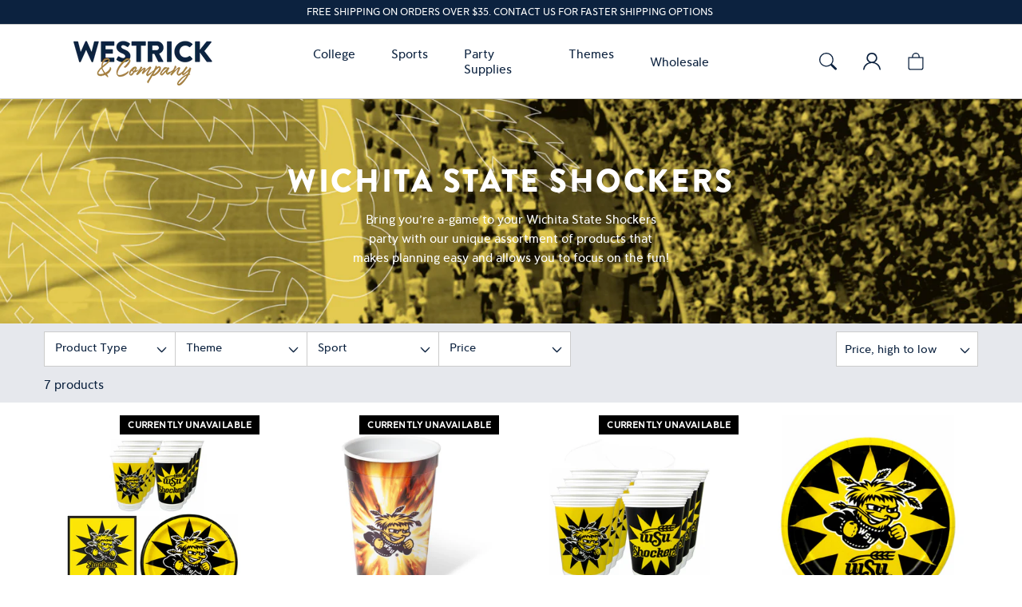

--- FILE ---
content_type: text/html; charset=utf-8
request_url: https://www.shopwestrick.com/collections/wichita-state
body_size: 39434
content:
<!doctype html>
<html class="no-js" lang="en">
  <head>
<!-- Google tag (gtag.js) -->
<script async src="https://www.googletagmanager.com/gtag/js?id=G-E5DVTKSX0S"></script>
<script>
  window.dataLayer = window.dataLayer || [];
  function gtag(){dataLayer.push(arguments);}
  gtag('js', new Date());

  gtag('config', 'G-E5DVTKSX0S');
</script>
<!-- Meta Pixel Code -->
<script>
!function(f,b,e,v,n,t,s)
{if(f.fbq)return;n=f.fbq=function(){n.callMethod?
n.callMethod.apply(n,arguments):n.queue.push(arguments)};
if(!f._fbq)f._fbq=n;n.push=n;n.loaded=!0;n.version='2.0';
n.queue=[];t=b.createElement(e);t.async=!0;
t.src=v;s=b.getElementsByTagName(e)[0];
s.parentNode.insertBefore(t,s)}(window, document,'script',
'https://connect.facebook.net/en_US/fbevents.js');
fbq('init', '793293958481037');
fbq('track', 'PageView');
</script>
<noscript><img height="1" width="1" style="display:none"
src="https://www.facebook.com/tr?id=793293958481037&ev=PageView&noscript=1"
/></noscript>
<!-- End Meta Pixel Code -->
    <meta charset="utf-8">
    <meta http-equiv="X-UA-Compatible" content="IE=edge">
    <meta name="viewport" content="width=device-width,initial-scale=1">
<meta name="google-site-verification" content="bA_SttHlWHpUmIO9-g6xFFz87JaZW57Qp1Ai52gdg6M" />    
    <meta name="facebook-domain-verification" content="rx7u0sc4hjtgnfyvjbbwxildnd0ej1" />
    <meta name="theme-color" content="">
    
    
    
    <link rel="canonical" href="https://www.shopwestrick.com/collections/wichita-state">
    <link rel="preconnect" href="https://cdn.shopify.com" crossorigin>
    <link rel="stylesheet" href="https://use.typekit.net/use5lcj.css" /><link rel="icon" type="image/png" href="//www.shopwestrick.com/cdn/shop/files/Westrick.png?crop=center&height=32&v=1735399744&width=32"><link rel="stylesheet" href="https://use.typekit.net/pqq1zqj.css">

    <title>
      Officially Licensed Wichita State Shockers Party Supplies | Westrick &amp; Co.
 | Westrick & Co.</title>

    
      <meta name="description" content="Check out Westrick &amp; Co.&#39;s huge selection of Officially Licensed Wichita State Shockers Party Supplies for sale online. Find the best sports party supplies online today!">
    

    

<meta property="og:site_name" content="Shop Westrick LLC">
<meta property="og:url" content="https://www.shopwestrick.com/collections/wichita-state">
<meta property="og:title" content="Officially Licensed Wichita State Shockers Party Supplies | Westrick &amp; Co.">
<meta property="og:type" content="product.group">
<meta property="og:description" content="Check out Westrick &amp; Co.&#39;s huge selection of Officially Licensed Wichita State Shockers Party Supplies for sale online. Find the best sports party supplies online today!"><meta property="og:image" content="http://www.shopwestrick.com/cdn/shop/collections/witchita.jpg?v=1661919047">
  <meta property="og:image:secure_url" content="https://www.shopwestrick.com/cdn/shop/collections/witchita.jpg?v=1661919047">
  <meta property="og:image:width" content="2732">
  <meta property="og:image:height" content="1120"><meta name="twitter:card" content="summary_large_image">
<meta name="twitter:title" content="Officially Licensed Wichita State Shockers Party Supplies | Westrick &amp; Co.">
<meta name="twitter:description" content="Check out Westrick &amp; Co.&#39;s huge selection of Officially Licensed Wichita State Shockers Party Supplies for sale online. Find the best sports party supplies online today!">


    <script src="//www.shopwestrick.com/cdn/shop/t/9/assets/global.js?v=50732603903222712361655497649" defer="defer"></script>

    <script src="//www.shopwestrick.com/cdn/shop/t/9/assets/flickity.pkgd.min.js?v=55034249955173231691655497651" defer="defer"></script>
<link href="//www.shopwestrick.com/cdn/shop/t/9/assets/flickity.css?v=160840853604411405241655497676" rel="stylesheet" type="text/css" media="all" />


    
    


    <script>window.performance && window.performance.mark && window.performance.mark('shopify.content_for_header.start');</script><meta name="google-site-verification" content="YJKsQt534XGO3diyspEJ481FEeJt3EYrqqWvJzY8UmA">
<meta id="shopify-digital-wallet" name="shopify-digital-wallet" content="/62748557536/digital_wallets/dialog">
<meta name="shopify-checkout-api-token" content="067ba0877e720890bec8fecec73fa9bb">
<meta id="in-context-paypal-metadata" data-shop-id="62748557536" data-venmo-supported="false" data-environment="production" data-locale="en_US" data-paypal-v4="true" data-currency="USD">
<link rel="alternate" type="application/atom+xml" title="Feed" href="/collections/wichita-state.atom" />
<link rel="alternate" type="application/json+oembed" href="https://www.shopwestrick.com/collections/wichita-state.oembed">
<script async="async" src="/checkouts/internal/preloads.js?locale=en-US"></script>
<link rel="preconnect" href="https://shop.app" crossorigin="anonymous">
<script async="async" src="https://shop.app/checkouts/internal/preloads.js?locale=en-US&shop_id=62748557536" crossorigin="anonymous"></script>
<script id="apple-pay-shop-capabilities" type="application/json">{"shopId":62748557536,"countryCode":"US","currencyCode":"USD","merchantCapabilities":["supports3DS"],"merchantId":"gid:\/\/shopify\/Shop\/62748557536","merchantName":"Shop Westrick LLC","requiredBillingContactFields":["postalAddress","email"],"requiredShippingContactFields":["postalAddress","email"],"shippingType":"shipping","supportedNetworks":["visa","masterCard","amex","discover","elo","jcb"],"total":{"type":"pending","label":"Shop Westrick LLC","amount":"1.00"},"shopifyPaymentsEnabled":true,"supportsSubscriptions":true}</script>
<script id="shopify-features" type="application/json">{"accessToken":"067ba0877e720890bec8fecec73fa9bb","betas":["rich-media-storefront-analytics"],"domain":"www.shopwestrick.com","predictiveSearch":true,"shopId":62748557536,"locale":"en"}</script>
<script>var Shopify = Shopify || {};
Shopify.shop = "westrickco.myshopify.com";
Shopify.locale = "en";
Shopify.currency = {"active":"USD","rate":"1.0"};
Shopify.country = "US";
Shopify.theme = {"name":"Production","id":133605949664,"schema_name":"CQL High Noon","schema_version":"2.5.0","theme_store_id":887,"role":"main"};
Shopify.theme.handle = "null";
Shopify.theme.style = {"id":null,"handle":null};
Shopify.cdnHost = "www.shopwestrick.com/cdn";
Shopify.routes = Shopify.routes || {};
Shopify.routes.root = "/";</script>
<script type="module">!function(o){(o.Shopify=o.Shopify||{}).modules=!0}(window);</script>
<script>!function(o){function n(){var o=[];function n(){o.push(Array.prototype.slice.apply(arguments))}return n.q=o,n}var t=o.Shopify=o.Shopify||{};t.loadFeatures=n(),t.autoloadFeatures=n()}(window);</script>
<script>
  window.ShopifyPay = window.ShopifyPay || {};
  window.ShopifyPay.apiHost = "shop.app\/pay";
  window.ShopifyPay.redirectState = null;
</script>
<script id="shop-js-analytics" type="application/json">{"pageType":"collection"}</script>
<script defer="defer" async type="module" src="//www.shopwestrick.com/cdn/shopifycloud/shop-js/modules/v2/client.init-shop-cart-sync_BN7fPSNr.en.esm.js"></script>
<script defer="defer" async type="module" src="//www.shopwestrick.com/cdn/shopifycloud/shop-js/modules/v2/chunk.common_Cbph3Kss.esm.js"></script>
<script defer="defer" async type="module" src="//www.shopwestrick.com/cdn/shopifycloud/shop-js/modules/v2/chunk.modal_DKumMAJ1.esm.js"></script>
<script type="module">
  await import("//www.shopwestrick.com/cdn/shopifycloud/shop-js/modules/v2/client.init-shop-cart-sync_BN7fPSNr.en.esm.js");
await import("//www.shopwestrick.com/cdn/shopifycloud/shop-js/modules/v2/chunk.common_Cbph3Kss.esm.js");
await import("//www.shopwestrick.com/cdn/shopifycloud/shop-js/modules/v2/chunk.modal_DKumMAJ1.esm.js");

  window.Shopify.SignInWithShop?.initShopCartSync?.({"fedCMEnabled":true,"windoidEnabled":true});

</script>
<script>
  window.Shopify = window.Shopify || {};
  if (!window.Shopify.featureAssets) window.Shopify.featureAssets = {};
  window.Shopify.featureAssets['shop-js'] = {"shop-cart-sync":["modules/v2/client.shop-cart-sync_CJVUk8Jm.en.esm.js","modules/v2/chunk.common_Cbph3Kss.esm.js","modules/v2/chunk.modal_DKumMAJ1.esm.js"],"init-fed-cm":["modules/v2/client.init-fed-cm_7Fvt41F4.en.esm.js","modules/v2/chunk.common_Cbph3Kss.esm.js","modules/v2/chunk.modal_DKumMAJ1.esm.js"],"init-shop-email-lookup-coordinator":["modules/v2/client.init-shop-email-lookup-coordinator_Cc088_bR.en.esm.js","modules/v2/chunk.common_Cbph3Kss.esm.js","modules/v2/chunk.modal_DKumMAJ1.esm.js"],"init-windoid":["modules/v2/client.init-windoid_hPopwJRj.en.esm.js","modules/v2/chunk.common_Cbph3Kss.esm.js","modules/v2/chunk.modal_DKumMAJ1.esm.js"],"shop-button":["modules/v2/client.shop-button_B0jaPSNF.en.esm.js","modules/v2/chunk.common_Cbph3Kss.esm.js","modules/v2/chunk.modal_DKumMAJ1.esm.js"],"shop-cash-offers":["modules/v2/client.shop-cash-offers_DPIskqss.en.esm.js","modules/v2/chunk.common_Cbph3Kss.esm.js","modules/v2/chunk.modal_DKumMAJ1.esm.js"],"shop-toast-manager":["modules/v2/client.shop-toast-manager_CK7RT69O.en.esm.js","modules/v2/chunk.common_Cbph3Kss.esm.js","modules/v2/chunk.modal_DKumMAJ1.esm.js"],"init-shop-cart-sync":["modules/v2/client.init-shop-cart-sync_BN7fPSNr.en.esm.js","modules/v2/chunk.common_Cbph3Kss.esm.js","modules/v2/chunk.modal_DKumMAJ1.esm.js"],"init-customer-accounts-sign-up":["modules/v2/client.init-customer-accounts-sign-up_CfPf4CXf.en.esm.js","modules/v2/client.shop-login-button_DeIztwXF.en.esm.js","modules/v2/chunk.common_Cbph3Kss.esm.js","modules/v2/chunk.modal_DKumMAJ1.esm.js"],"pay-button":["modules/v2/client.pay-button_CgIwFSYN.en.esm.js","modules/v2/chunk.common_Cbph3Kss.esm.js","modules/v2/chunk.modal_DKumMAJ1.esm.js"],"init-customer-accounts":["modules/v2/client.init-customer-accounts_DQ3x16JI.en.esm.js","modules/v2/client.shop-login-button_DeIztwXF.en.esm.js","modules/v2/chunk.common_Cbph3Kss.esm.js","modules/v2/chunk.modal_DKumMAJ1.esm.js"],"avatar":["modules/v2/client.avatar_BTnouDA3.en.esm.js"],"init-shop-for-new-customer-accounts":["modules/v2/client.init-shop-for-new-customer-accounts_CsZy_esa.en.esm.js","modules/v2/client.shop-login-button_DeIztwXF.en.esm.js","modules/v2/chunk.common_Cbph3Kss.esm.js","modules/v2/chunk.modal_DKumMAJ1.esm.js"],"shop-follow-button":["modules/v2/client.shop-follow-button_BRMJjgGd.en.esm.js","modules/v2/chunk.common_Cbph3Kss.esm.js","modules/v2/chunk.modal_DKumMAJ1.esm.js"],"checkout-modal":["modules/v2/client.checkout-modal_B9Drz_yf.en.esm.js","modules/v2/chunk.common_Cbph3Kss.esm.js","modules/v2/chunk.modal_DKumMAJ1.esm.js"],"shop-login-button":["modules/v2/client.shop-login-button_DeIztwXF.en.esm.js","modules/v2/chunk.common_Cbph3Kss.esm.js","modules/v2/chunk.modal_DKumMAJ1.esm.js"],"lead-capture":["modules/v2/client.lead-capture_DXYzFM3R.en.esm.js","modules/v2/chunk.common_Cbph3Kss.esm.js","modules/v2/chunk.modal_DKumMAJ1.esm.js"],"shop-login":["modules/v2/client.shop-login_CA5pJqmO.en.esm.js","modules/v2/chunk.common_Cbph3Kss.esm.js","modules/v2/chunk.modal_DKumMAJ1.esm.js"],"payment-terms":["modules/v2/client.payment-terms_BxzfvcZJ.en.esm.js","modules/v2/chunk.common_Cbph3Kss.esm.js","modules/v2/chunk.modal_DKumMAJ1.esm.js"]};
</script>
<script id="__st">var __st={"a":62748557536,"offset":-18000,"reqid":"8565baef-8a57-4c21-8e09-415fbf713894-1770064439","pageurl":"www.shopwestrick.com\/collections\/wichita-state","u":"a9aadf188467","p":"collection","rtyp":"collection","rid":402429083872};</script>
<script>window.ShopifyPaypalV4VisibilityTracking = true;</script>
<script id="captcha-bootstrap">!function(){'use strict';const t='contact',e='account',n='new_comment',o=[[t,t],['blogs',n],['comments',n],[t,'customer']],c=[[e,'customer_login'],[e,'guest_login'],[e,'recover_customer_password'],[e,'create_customer']],r=t=>t.map((([t,e])=>`form[action*='/${t}']:not([data-nocaptcha='true']) input[name='form_type'][value='${e}']`)).join(','),a=t=>()=>t?[...document.querySelectorAll(t)].map((t=>t.form)):[];function s(){const t=[...o],e=r(t);return a(e)}const i='password',u='form_key',d=['recaptcha-v3-token','g-recaptcha-response','h-captcha-response',i],f=()=>{try{return window.sessionStorage}catch{return}},m='__shopify_v',_=t=>t.elements[u];function p(t,e,n=!1){try{const o=window.sessionStorage,c=JSON.parse(o.getItem(e)),{data:r}=function(t){const{data:e,action:n}=t;return t[m]||n?{data:e,action:n}:{data:t,action:n}}(c);for(const[e,n]of Object.entries(r))t.elements[e]&&(t.elements[e].value=n);n&&o.removeItem(e)}catch(o){console.error('form repopulation failed',{error:o})}}const l='form_type',E='cptcha';function T(t){t.dataset[E]=!0}const w=window,h=w.document,L='Shopify',v='ce_forms',y='captcha';let A=!1;((t,e)=>{const n=(g='f06e6c50-85a8-45c8-87d0-21a2b65856fe',I='https://cdn.shopify.com/shopifycloud/storefront-forms-hcaptcha/ce_storefront_forms_captcha_hcaptcha.v1.5.2.iife.js',D={infoText:'Protected by hCaptcha',privacyText:'Privacy',termsText:'Terms'},(t,e,n)=>{const o=w[L][v],c=o.bindForm;if(c)return c(t,g,e,D).then(n);var r;o.q.push([[t,g,e,D],n]),r=I,A||(h.body.append(Object.assign(h.createElement('script'),{id:'captcha-provider',async:!0,src:r})),A=!0)});var g,I,D;w[L]=w[L]||{},w[L][v]=w[L][v]||{},w[L][v].q=[],w[L][y]=w[L][y]||{},w[L][y].protect=function(t,e){n(t,void 0,e),T(t)},Object.freeze(w[L][y]),function(t,e,n,w,h,L){const[v,y,A,g]=function(t,e,n){const i=e?o:[],u=t?c:[],d=[...i,...u],f=r(d),m=r(i),_=r(d.filter((([t,e])=>n.includes(e))));return[a(f),a(m),a(_),s()]}(w,h,L),I=t=>{const e=t.target;return e instanceof HTMLFormElement?e:e&&e.form},D=t=>v().includes(t);t.addEventListener('submit',(t=>{const e=I(t);if(!e)return;const n=D(e)&&!e.dataset.hcaptchaBound&&!e.dataset.recaptchaBound,o=_(e),c=g().includes(e)&&(!o||!o.value);(n||c)&&t.preventDefault(),c&&!n&&(function(t){try{if(!f())return;!function(t){const e=f();if(!e)return;const n=_(t);if(!n)return;const o=n.value;o&&e.removeItem(o)}(t);const e=Array.from(Array(32),(()=>Math.random().toString(36)[2])).join('');!function(t,e){_(t)||t.append(Object.assign(document.createElement('input'),{type:'hidden',name:u})),t.elements[u].value=e}(t,e),function(t,e){const n=f();if(!n)return;const o=[...t.querySelectorAll(`input[type='${i}']`)].map((({name:t})=>t)),c=[...d,...o],r={};for(const[a,s]of new FormData(t).entries())c.includes(a)||(r[a]=s);n.setItem(e,JSON.stringify({[m]:1,action:t.action,data:r}))}(t,e)}catch(e){console.error('failed to persist form',e)}}(e),e.submit())}));const S=(t,e)=>{t&&!t.dataset[E]&&(n(t,e.some((e=>e===t))),T(t))};for(const o of['focusin','change'])t.addEventListener(o,(t=>{const e=I(t);D(e)&&S(e,y())}));const B=e.get('form_key'),M=e.get(l),P=B&&M;t.addEventListener('DOMContentLoaded',(()=>{const t=y();if(P)for(const e of t)e.elements[l].value===M&&p(e,B);[...new Set([...A(),...v().filter((t=>'true'===t.dataset.shopifyCaptcha))])].forEach((e=>S(e,t)))}))}(h,new URLSearchParams(w.location.search),n,t,e,['guest_login'])})(!0,!0)}();</script>
<script integrity="sha256-4kQ18oKyAcykRKYeNunJcIwy7WH5gtpwJnB7kiuLZ1E=" data-source-attribution="shopify.loadfeatures" defer="defer" src="//www.shopwestrick.com/cdn/shopifycloud/storefront/assets/storefront/load_feature-a0a9edcb.js" crossorigin="anonymous"></script>
<script crossorigin="anonymous" defer="defer" src="//www.shopwestrick.com/cdn/shopifycloud/storefront/assets/shopify_pay/storefront-65b4c6d7.js?v=20250812"></script>
<script data-source-attribution="shopify.dynamic_checkout.dynamic.init">var Shopify=Shopify||{};Shopify.PaymentButton=Shopify.PaymentButton||{isStorefrontPortableWallets:!0,init:function(){window.Shopify.PaymentButton.init=function(){};var t=document.createElement("script");t.src="https://www.shopwestrick.com/cdn/shopifycloud/portable-wallets/latest/portable-wallets.en.js",t.type="module",document.head.appendChild(t)}};
</script>
<script data-source-attribution="shopify.dynamic_checkout.buyer_consent">
  function portableWalletsHideBuyerConsent(e){var t=document.getElementById("shopify-buyer-consent"),n=document.getElementById("shopify-subscription-policy-button");t&&n&&(t.classList.add("hidden"),t.setAttribute("aria-hidden","true"),n.removeEventListener("click",e))}function portableWalletsShowBuyerConsent(e){var t=document.getElementById("shopify-buyer-consent"),n=document.getElementById("shopify-subscription-policy-button");t&&n&&(t.classList.remove("hidden"),t.removeAttribute("aria-hidden"),n.addEventListener("click",e))}window.Shopify?.PaymentButton&&(window.Shopify.PaymentButton.hideBuyerConsent=portableWalletsHideBuyerConsent,window.Shopify.PaymentButton.showBuyerConsent=portableWalletsShowBuyerConsent);
</script>
<script data-source-attribution="shopify.dynamic_checkout.cart.bootstrap">document.addEventListener("DOMContentLoaded",(function(){function t(){return document.querySelector("shopify-accelerated-checkout-cart, shopify-accelerated-checkout")}if(t())Shopify.PaymentButton.init();else{new MutationObserver((function(e,n){t()&&(Shopify.PaymentButton.init(),n.disconnect())})).observe(document.body,{childList:!0,subtree:!0})}}));
</script>
<link id="shopify-accelerated-checkout-styles" rel="stylesheet" media="screen" href="https://www.shopwestrick.com/cdn/shopifycloud/portable-wallets/latest/accelerated-checkout-backwards-compat.css" crossorigin="anonymous">
<style id="shopify-accelerated-checkout-cart">
        #shopify-buyer-consent {
  margin-top: 1em;
  display: inline-block;
  width: 100%;
}

#shopify-buyer-consent.hidden {
  display: none;
}

#shopify-subscription-policy-button {
  background: none;
  border: none;
  padding: 0;
  text-decoration: underline;
  font-size: inherit;
  cursor: pointer;
}

#shopify-subscription-policy-button::before {
  box-shadow: none;
}

      </style>
<script id="sections-script" data-sections="header,footer" defer="defer" src="//www.shopwestrick.com/cdn/shop/t/9/compiled_assets/scripts.js?v=2635"></script>
<script>window.performance && window.performance.mark && window.performance.mark('shopify.content_for_header.end');</script>

    <style data-shopify>
  /* Fonts */
  /*! Generated by Font Squirrel (https://www.fontsquirrel.com) on July 12, 2022 */

  @font-face {
    font-family: 'clarika_pro_grotesquebold';
    src: url(//www.shopwestrick.com/cdn/shop/t/9/assets/clarikaprogrot-bd-webfont.woff2?v=41782095855494800171657723388) format('woff2'),
         url(//www.shopwestrick.com/cdn/shop/t/9/assets/clarikaprogrot-bd-webfont.woff?v=17871470140355922881657723386) format('woff');
    font-weight: normal;
    font-style: normal;
  }

  @font-face {
    font-family: 'clarika_pro_grotesqueBdIt';
    src: url(//www.shopwestrick.com/cdn/shop/t/9/assets/clarikaprogrot-bdit-webfont.woff2?v=1487062321757833111657723387) format('woff2'),
         url(//www.shopwestrick.com/cdn/shop/t/9/assets/clarikaprogrot-bdit-webfont.woff?v=48755805504465907561657723387) format('woff');
    font-weight: normal;
    font-style: normal;
  }

  @font-face {
    font-family: 'clarika_pro_grotesquemedium';
    src: url(//www.shopwestrick.com/cdn/shop/t/9/assets/clarikaprogrot-md-webfont.woff2?v=123822474408098669011657723389) format('woff2'),
         url(//www.shopwestrick.com/cdn/shop/t/9/assets/clarikaprogrot-md-webfont.woff?v=5529567289723920501657723389) format('woff');
    font-weight: normal;
    font-style: normal;
  }

  @font-face {
    font-family: 'clarika_pro_grotesqueMdIt';
    src: url(//www.shopwestrick.com/cdn/shop/t/9/assets/clarikaprogrot-mdit-webfont.woff2?v=31947308768423896631657723388) format('woff2'),
         url(//www.shopwestrick.com/cdn/shop/t/9/assets/clarikaprogrot-mdit-webfont.woff?v=123463976977607805111657723388) format('woff');
    font-weight: normal;
    font-style: normal;
  }

  @font-face {
    font-family: 'authenia-solid';
    src: url(//www.shopwestrick.com/cdn/shop/t/9/assets/authenia.woff2?v=96338032649717745291658156292) format('woff2'),
         url(//www.shopwestrick.com/cdn/shop/t/9/assets/authenia.woff?v=144580026025700763381658156292) format('woff');
    font-weight: normal;
    font-style: normal;
  }

  @import url("https://p.typekit.net/p.css?s=1&k=use5lcj&ht=tk&f=10304.10305&a=12936433&app=typekit&e=css");

  @font-face {
    font-family:"brandon-grotesque";
    src:url("https://use.typekit.net/af/257c86/000000000000000077359df6/30/l?primer=7cdcb44be4a7db8877ffa5c0007b8dd865b3bbc383831fe2ea177f62257a9191&fvd=n9&v=3") format("woff2"),
    url("https://use.typekit.net/af/257c86/000000000000000077359df6/30/d?primer=7cdcb44be4a7db8877ffa5c0007b8dd865b3bbc383831fe2ea177f62257a9191&fvd=n9&v=3") format("woff"),
    url("https://use.typekit.net/af/257c86/000000000000000077359df6/30/a?primer=7cdcb44be4a7db8877ffa5c0007b8dd865b3bbc383831fe2ea177f62257a9191&fvd=n9&v=3") format("opentype");
    font-display: auto;
    font-style: normal;
    font-weight: 900;
    font-stretch: normal;
  }

  @font-face {
    font-family:"brandon-grotesque";
      src: url("https://use.typekit.net/af/037411/000000000000000077359df7/30/l?primer=7cdcb44be4a7db8877ffa5c0007b8dd865b3bbc383831fe2ea177f62257a9191&fvd=i9&v=3") format("woff2"),
      url("https://use.typekit.net/af/037411/000000000000000077359df7/30/d?primer=7cdcb44be4a7db8877ffa5c0007b8dd865b3bbc383831fe2ea177f62257a9191&fvd=i9&v=3") format("woff"),
      url("https://use.typekit.net/af/037411/000000000000000077359df7/30/a?primer=7cdcb44be4a7db8877ffa5c0007b8dd865b3bbc383831fe2ea177f62257a9191&fvd=i9&v=3") format("opentype");
    font-display: auto;
    font-style: italic;
    font-weight: 900;
    font-stretch: normal;
  }

  :root {
    --font-body-family: 'clarika_pro_grotesquemedium', Arial, sans-serif;

    --font-body-family-bold: 'clarika_pro_grotesquebold', Arial, sans-serif;
    --font-body-style: normal;
    --font-body-weight: medium;

    --font-heading-family: "brandon-grotesque", sans-serif;
    --font-heading-style: normal;
    --font-heading-weight: bold;

    --font-eyebrow-family: "authenia-solid", Arial, sans-serif;

    --font-body-scale: 1;
    --font-heading-scale: 1;
  }
</style>

<style data-shopify>
  /* Colors */
  :root {
    /* Hex values for styleguide use only */
    --color-styleguide-primary: #0C223F;
    --color-styleguide-secondary: #131313;
    --color-styleguide-gold: #A48141;
    --color-styleguide-yellow: #F3DF9E;
    --color-styleguide-gray: #F5F5F5;
    --color-styleguide-light-blue: #E1E6F0;
    --color-styleguide-dark-gray: #878B99;
    --color-styleguide-red: #B90909;
    --color-styleguide-blue: #465973;
    --color-styleguide-accent-1: #f5f5f7;
    --color-styleguide-accent-2: #ccc;
    --color-styleguide-accent-3: #E6E8ED;
    --color-styleguide-accent-4: #c10808;
    --color-styleguide-text: #0C223F;
    --color-styleguide-black: #000000;
    --color-styleguide-white: #fff;

    /* Hex values for general use */
    --color-background: #fff;
    --color-foreground: #0c223f;

    --color-accent-1: #f5f5f5;
    --color-accent-2: #cccccc;
    --color-accent-3: #E6E8ED;
    --color-accent-4: #c10808;

    --color-badge-background: var(--color-styleguide-black);
    --color-badge-foreground: var(--color-styleguide-white);

    --color-border: rgb(var(--color-base-accent-2));

    --color-button-background-1: #A48141;
    --color-button-foreground-1: #fff;
    --color-button-hover-1: #c59a4c;
    --color-button-active-1: #906d2b;

    --color-button-background-2: #ffffff;
    --color-button-foreground-2: #0c223f;
    --color-button-hover-2: #f0f5ff;
    --color-button-active-2: #e1e6f0;

    --color-button-background-3: ;
    --color-button-foreground-3: #4a4a4a;
    --color-button-hover-3: #131313;
    --color-button-active-3: #131313;

    --color-link: rgb(var(--color-base-link-1));
    --color-link-hover: rgb(var(--color-base-link-hover-1));
    --color-link-active: rgb(var(--color-base-link-active-1));

    --color-link-1: #a48141;
    --color-link-hover-1: #906d2b;
    --color-link-active-1: #906d2b;
    --color-link-2: #4a4a4a;
    --color-link-hover-2: #4a4a4a;
    --color-link-active-2: #4a4a4a;

    /* RGB values for general use */
    --color-base-background: 255, 255, 255;
    --color-base-foreground: 12, 34, 63;
    --color-base-accent-1: 245, 245, 245;
    --color-base-accent-2: 204, 204, 204;
    --color-base-accent-3: 230, 232, 237;
    --color-base-accent-4: 193, 8, 8;

    --color-base-button-background-1: 164, 129, 65;
    --color-base-button-foreground-1: 255, 255, 255;

    --color-base-button-background-2: 255, 255, 255;
    --color-base-button-foreground-2: 12, 34, 63;

    --color-base-button-background-3: , , ;
    --color-base-button-foreground-3: , , ;

    --color-base-link-1: 164, 129, 65;
    --color-base-link-hover-1: 144, 109, 43;
    --color-base-link-active-1: 144, 109, 43;

    --color-base-link-2: 74, 74, 74;
    --color-base-link-hover-2: 74, 74, 74;
    --color-base-link-active-2: 74, 74, 74;

    --color-badge-border: var(--color-base-foreground);
    --color-card-hover: var(--color-base-foreground);
    --color-icon: var(--color-base-accent-1);
    --color-button: var(--color-base-button-background-1);
    --color-button-text: var(--color-base-button-foreground-1);

    /* Other settings */
    --payment-terms-background-color: #fff;

    --page-width: 127rem;
    --page-width-margin: 0rem;

    /* Animations settings */

    --animation-scroll_appear: fadein;
    --animation-scroll_appear_timing: .3s;

    --image-hover-timing: .3s;
  }
</style>

<style data-shopify>
  .color-swatches-styleguide .swatch {
    display: flex;
    align-items: flex-end;
    min-height: 30rem;
    margin: 1rem;
    padding: 2rem;
    border: 1px solid var(--color-styleguide-accent-2);
    border-radius: 10px;
  }

  .inputs-set {
    display: flex;
  }

  .inputs-set input {
    margin-right: 1rem !important;
  }
</style>

    <link href="//www.shopwestrick.com/cdn/shop/t/9/assets/base.css?v=181878773163421809341658517454" rel="stylesheet" type="text/css" media="all" />
<link rel="stylesheet" href="//www.shopwestrick.com/cdn/shop/t/9/assets/component-predictive-search.css?v=157570633168755486121655497636" media="print" onload="this.media='all'"><script>document.documentElement.className = document.documentElement.className.replace('no-js', 'js');
    if (Shopify.designMode) {
      document.documentElement.classList.add('shopify-design-mode');
    }
    </script>
  <!-- BEGIN app block: shopify://apps/yotpo-product-reviews/blocks/settings/eb7dfd7d-db44-4334-bc49-c893b51b36cf -->


<script type="text/javascript">
  (function e(){var e=document.createElement("script");
  e.type="text/javascript",e.async=true,
  e.src="//staticw2.yotpo.com/s3oW6PLHsVB1mKgL6MnDnsxeblEXfZxT8S8hx89b/widget.js?lang=en";
  var t=document.getElementsByTagName("script")[0];
  t.parentNode.insertBefore(e,t)})();
</script>



  
<!-- END app block --><!-- BEGIN app block: shopify://apps/klaviyo-email-marketing-sms/blocks/klaviyo-onsite-embed/2632fe16-c075-4321-a88b-50b567f42507 -->












  <script async src="https://static.klaviyo.com/onsite/js/W2WEKX/klaviyo.js?company_id=W2WEKX"></script>
  <script>!function(){if(!window.klaviyo){window._klOnsite=window._klOnsite||[];try{window.klaviyo=new Proxy({},{get:function(n,i){return"push"===i?function(){var n;(n=window._klOnsite).push.apply(n,arguments)}:function(){for(var n=arguments.length,o=new Array(n),w=0;w<n;w++)o[w]=arguments[w];var t="function"==typeof o[o.length-1]?o.pop():void 0,e=new Promise((function(n){window._klOnsite.push([i].concat(o,[function(i){t&&t(i),n(i)}]))}));return e}}})}catch(n){window.klaviyo=window.klaviyo||[],window.klaviyo.push=function(){var n;(n=window._klOnsite).push.apply(n,arguments)}}}}();</script>

  




  <script>
    window.klaviyoReviewsProductDesignMode = false
  </script>







<!-- END app block --><link href="https://monorail-edge.shopifysvc.com" rel="dns-prefetch">
<script>(function(){if ("sendBeacon" in navigator && "performance" in window) {try {var session_token_from_headers = performance.getEntriesByType('navigation')[0].serverTiming.find(x => x.name == '_s').description;} catch {var session_token_from_headers = undefined;}var session_cookie_matches = document.cookie.match(/_shopify_s=([^;]*)/);var session_token_from_cookie = session_cookie_matches && session_cookie_matches.length === 2 ? session_cookie_matches[1] : "";var session_token = session_token_from_headers || session_token_from_cookie || "";function handle_abandonment_event(e) {var entries = performance.getEntries().filter(function(entry) {return /monorail-edge.shopifysvc.com/.test(entry.name);});if (!window.abandonment_tracked && entries.length === 0) {window.abandonment_tracked = true;var currentMs = Date.now();var navigation_start = performance.timing.navigationStart;var payload = {shop_id: 62748557536,url: window.location.href,navigation_start,duration: currentMs - navigation_start,session_token,page_type: "collection"};window.navigator.sendBeacon("https://monorail-edge.shopifysvc.com/v1/produce", JSON.stringify({schema_id: "online_store_buyer_site_abandonment/1.1",payload: payload,metadata: {event_created_at_ms: currentMs,event_sent_at_ms: currentMs}}));}}window.addEventListener('pagehide', handle_abandonment_event);}}());</script>
<script id="web-pixels-manager-setup">(function e(e,d,r,n,o){if(void 0===o&&(o={}),!Boolean(null===(a=null===(i=window.Shopify)||void 0===i?void 0:i.analytics)||void 0===a?void 0:a.replayQueue)){var i,a;window.Shopify=window.Shopify||{};var t=window.Shopify;t.analytics=t.analytics||{};var s=t.analytics;s.replayQueue=[],s.publish=function(e,d,r){return s.replayQueue.push([e,d,r]),!0};try{self.performance.mark("wpm:start")}catch(e){}var l=function(){var e={modern:/Edge?\/(1{2}[4-9]|1[2-9]\d|[2-9]\d{2}|\d{4,})\.\d+(\.\d+|)|Firefox\/(1{2}[4-9]|1[2-9]\d|[2-9]\d{2}|\d{4,})\.\d+(\.\d+|)|Chrom(ium|e)\/(9{2}|\d{3,})\.\d+(\.\d+|)|(Maci|X1{2}).+ Version\/(15\.\d+|(1[6-9]|[2-9]\d|\d{3,})\.\d+)([,.]\d+|)( \(\w+\)|)( Mobile\/\w+|) Safari\/|Chrome.+OPR\/(9{2}|\d{3,})\.\d+\.\d+|(CPU[ +]OS|iPhone[ +]OS|CPU[ +]iPhone|CPU IPhone OS|CPU iPad OS)[ +]+(15[._]\d+|(1[6-9]|[2-9]\d|\d{3,})[._]\d+)([._]\d+|)|Android:?[ /-](13[3-9]|1[4-9]\d|[2-9]\d{2}|\d{4,})(\.\d+|)(\.\d+|)|Android.+Firefox\/(13[5-9]|1[4-9]\d|[2-9]\d{2}|\d{4,})\.\d+(\.\d+|)|Android.+Chrom(ium|e)\/(13[3-9]|1[4-9]\d|[2-9]\d{2}|\d{4,})\.\d+(\.\d+|)|SamsungBrowser\/([2-9]\d|\d{3,})\.\d+/,legacy:/Edge?\/(1[6-9]|[2-9]\d|\d{3,})\.\d+(\.\d+|)|Firefox\/(5[4-9]|[6-9]\d|\d{3,})\.\d+(\.\d+|)|Chrom(ium|e)\/(5[1-9]|[6-9]\d|\d{3,})\.\d+(\.\d+|)([\d.]+$|.*Safari\/(?![\d.]+ Edge\/[\d.]+$))|(Maci|X1{2}).+ Version\/(10\.\d+|(1[1-9]|[2-9]\d|\d{3,})\.\d+)([,.]\d+|)( \(\w+\)|)( Mobile\/\w+|) Safari\/|Chrome.+OPR\/(3[89]|[4-9]\d|\d{3,})\.\d+\.\d+|(CPU[ +]OS|iPhone[ +]OS|CPU[ +]iPhone|CPU IPhone OS|CPU iPad OS)[ +]+(10[._]\d+|(1[1-9]|[2-9]\d|\d{3,})[._]\d+)([._]\d+|)|Android:?[ /-](13[3-9]|1[4-9]\d|[2-9]\d{2}|\d{4,})(\.\d+|)(\.\d+|)|Mobile Safari.+OPR\/([89]\d|\d{3,})\.\d+\.\d+|Android.+Firefox\/(13[5-9]|1[4-9]\d|[2-9]\d{2}|\d{4,})\.\d+(\.\d+|)|Android.+Chrom(ium|e)\/(13[3-9]|1[4-9]\d|[2-9]\d{2}|\d{4,})\.\d+(\.\d+|)|Android.+(UC? ?Browser|UCWEB|U3)[ /]?(15\.([5-9]|\d{2,})|(1[6-9]|[2-9]\d|\d{3,})\.\d+)\.\d+|SamsungBrowser\/(5\.\d+|([6-9]|\d{2,})\.\d+)|Android.+MQ{2}Browser\/(14(\.(9|\d{2,})|)|(1[5-9]|[2-9]\d|\d{3,})(\.\d+|))(\.\d+|)|K[Aa][Ii]OS\/(3\.\d+|([4-9]|\d{2,})\.\d+)(\.\d+|)/},d=e.modern,r=e.legacy,n=navigator.userAgent;return n.match(d)?"modern":n.match(r)?"legacy":"unknown"}(),u="modern"===l?"modern":"legacy",c=(null!=n?n:{modern:"",legacy:""})[u],f=function(e){return[e.baseUrl,"/wpm","/b",e.hashVersion,"modern"===e.buildTarget?"m":"l",".js"].join("")}({baseUrl:d,hashVersion:r,buildTarget:u}),m=function(e){var d=e.version,r=e.bundleTarget,n=e.surface,o=e.pageUrl,i=e.monorailEndpoint;return{emit:function(e){var a=e.status,t=e.errorMsg,s=(new Date).getTime(),l=JSON.stringify({metadata:{event_sent_at_ms:s},events:[{schema_id:"web_pixels_manager_load/3.1",payload:{version:d,bundle_target:r,page_url:o,status:a,surface:n,error_msg:t},metadata:{event_created_at_ms:s}}]});if(!i)return console&&console.warn&&console.warn("[Web Pixels Manager] No Monorail endpoint provided, skipping logging."),!1;try{return self.navigator.sendBeacon.bind(self.navigator)(i,l)}catch(e){}var u=new XMLHttpRequest;try{return u.open("POST",i,!0),u.setRequestHeader("Content-Type","text/plain"),u.send(l),!0}catch(e){return console&&console.warn&&console.warn("[Web Pixels Manager] Got an unhandled error while logging to Monorail."),!1}}}}({version:r,bundleTarget:l,surface:e.surface,pageUrl:self.location.href,monorailEndpoint:e.monorailEndpoint});try{o.browserTarget=l,function(e){var d=e.src,r=e.async,n=void 0===r||r,o=e.onload,i=e.onerror,a=e.sri,t=e.scriptDataAttributes,s=void 0===t?{}:t,l=document.createElement("script"),u=document.querySelector("head"),c=document.querySelector("body");if(l.async=n,l.src=d,a&&(l.integrity=a,l.crossOrigin="anonymous"),s)for(var f in s)if(Object.prototype.hasOwnProperty.call(s,f))try{l.dataset[f]=s[f]}catch(e){}if(o&&l.addEventListener("load",o),i&&l.addEventListener("error",i),u)u.appendChild(l);else{if(!c)throw new Error("Did not find a head or body element to append the script");c.appendChild(l)}}({src:f,async:!0,onload:function(){if(!function(){var e,d;return Boolean(null===(d=null===(e=window.Shopify)||void 0===e?void 0:e.analytics)||void 0===d?void 0:d.initialized)}()){var d=window.webPixelsManager.init(e)||void 0;if(d){var r=window.Shopify.analytics;r.replayQueue.forEach((function(e){var r=e[0],n=e[1],o=e[2];d.publishCustomEvent(r,n,o)})),r.replayQueue=[],r.publish=d.publishCustomEvent,r.visitor=d.visitor,r.initialized=!0}}},onerror:function(){return m.emit({status:"failed",errorMsg:"".concat(f," has failed to load")})},sri:function(e){var d=/^sha384-[A-Za-z0-9+/=]+$/;return"string"==typeof e&&d.test(e)}(c)?c:"",scriptDataAttributes:o}),m.emit({status:"loading"})}catch(e){m.emit({status:"failed",errorMsg:(null==e?void 0:e.message)||"Unknown error"})}}})({shopId: 62748557536,storefrontBaseUrl: "https://www.shopwestrick.com",extensionsBaseUrl: "https://extensions.shopifycdn.com/cdn/shopifycloud/web-pixels-manager",monorailEndpoint: "https://monorail-edge.shopifysvc.com/unstable/produce_batch",surface: "storefront-renderer",enabledBetaFlags: ["2dca8a86"],webPixelsConfigList: [{"id":"1316094176","configuration":"{\"yotpoStoreId\":\"s3oW6PLHsVB1mKgL6MnDnsxeblEXfZxT8S8hx89b\"}","eventPayloadVersion":"v1","runtimeContext":"STRICT","scriptVersion":"8bb37a256888599d9a3d57f0551d3859","type":"APP","apiClientId":70132,"privacyPurposes":["ANALYTICS","MARKETING","SALE_OF_DATA"],"dataSharingAdjustments":{"protectedCustomerApprovalScopes":["read_customer_address","read_customer_email","read_customer_name","read_customer_personal_data","read_customer_phone"]}},{"id":"1309638880","configuration":"{\"hashed_organization_id\":\"73d091dd7527bba099a1a7275242e393_v1\",\"app_key\":\"westrickco\",\"allow_collect_personal_data\":\"true\"}","eventPayloadVersion":"v1","runtimeContext":"STRICT","scriptVersion":"c3e64302e4c6a915b615bb03ddf3784a","type":"APP","apiClientId":111542,"privacyPurposes":["ANALYTICS","MARKETING","SALE_OF_DATA"],"dataSharingAdjustments":{"protectedCustomerApprovalScopes":["read_customer_address","read_customer_email","read_customer_name","read_customer_personal_data","read_customer_phone"]}},{"id":"519307488","configuration":"{\"config\":\"{\\\"pixel_id\\\":\\\"G-E5DVTKSX0S\\\",\\\"target_country\\\":\\\"US\\\",\\\"gtag_events\\\":[{\\\"type\\\":\\\"purchase\\\",\\\"action_label\\\":\\\"G-E5DVTKSX0S\\\"},{\\\"type\\\":\\\"page_view\\\",\\\"action_label\\\":\\\"G-E5DVTKSX0S\\\"},{\\\"type\\\":\\\"view_item\\\",\\\"action_label\\\":\\\"G-E5DVTKSX0S\\\"},{\\\"type\\\":\\\"search\\\",\\\"action_label\\\":\\\"G-E5DVTKSX0S\\\"},{\\\"type\\\":\\\"add_to_cart\\\",\\\"action_label\\\":\\\"G-E5DVTKSX0S\\\"},{\\\"type\\\":\\\"begin_checkout\\\",\\\"action_label\\\":\\\"G-E5DVTKSX0S\\\"},{\\\"type\\\":\\\"add_payment_info\\\",\\\"action_label\\\":\\\"G-E5DVTKSX0S\\\"}],\\\"enable_monitoring_mode\\\":false}\"}","eventPayloadVersion":"v1","runtimeContext":"OPEN","scriptVersion":"b2a88bafab3e21179ed38636efcd8a93","type":"APP","apiClientId":1780363,"privacyPurposes":[],"dataSharingAdjustments":{"protectedCustomerApprovalScopes":["read_customer_address","read_customer_email","read_customer_name","read_customer_personal_data","read_customer_phone"]}},{"id":"218595552","configuration":"{\"pixel_id\":\"793293958481037\",\"pixel_type\":\"facebook_pixel\",\"metaapp_system_user_token\":\"-\"}","eventPayloadVersion":"v1","runtimeContext":"OPEN","scriptVersion":"ca16bc87fe92b6042fbaa3acc2fbdaa6","type":"APP","apiClientId":2329312,"privacyPurposes":["ANALYTICS","MARKETING","SALE_OF_DATA"],"dataSharingAdjustments":{"protectedCustomerApprovalScopes":["read_customer_address","read_customer_email","read_customer_name","read_customer_personal_data","read_customer_phone"]}},{"id":"26116320","eventPayloadVersion":"1","runtimeContext":"LAX","scriptVersion":"2","type":"CUSTOM","privacyPurposes":["ANALYTICS","MARKETING","SALE_OF_DATA"],"name":"Custom GTM Data Layer Pixel"},{"id":"shopify-app-pixel","configuration":"{}","eventPayloadVersion":"v1","runtimeContext":"STRICT","scriptVersion":"0450","apiClientId":"shopify-pixel","type":"APP","privacyPurposes":["ANALYTICS","MARKETING"]},{"id":"shopify-custom-pixel","eventPayloadVersion":"v1","runtimeContext":"LAX","scriptVersion":"0450","apiClientId":"shopify-pixel","type":"CUSTOM","privacyPurposes":["ANALYTICS","MARKETING"]}],isMerchantRequest: false,initData: {"shop":{"name":"Shop Westrick LLC","paymentSettings":{"currencyCode":"USD"},"myshopifyDomain":"westrickco.myshopify.com","countryCode":"US","storefrontUrl":"https:\/\/www.shopwestrick.com"},"customer":null,"cart":null,"checkout":null,"productVariants":[],"purchasingCompany":null},},"https://www.shopwestrick.com/cdn","3918e4e0wbf3ac3cepc5707306mb02b36c6",{"modern":"","legacy":""},{"shopId":"62748557536","storefrontBaseUrl":"https:\/\/www.shopwestrick.com","extensionBaseUrl":"https:\/\/extensions.shopifycdn.com\/cdn\/shopifycloud\/web-pixels-manager","surface":"storefront-renderer","enabledBetaFlags":"[\"2dca8a86\"]","isMerchantRequest":"false","hashVersion":"3918e4e0wbf3ac3cepc5707306mb02b36c6","publish":"custom","events":"[[\"page_viewed\",{}],[\"collection_viewed\",{\"collection\":{\"id\":\"402429083872\",\"title\":\"Wichita State Shockers\",\"productVariants\":[{\"price\":{\"amount\":39.97,\"currencyCode\":\"USD\"},\"product\":{\"title\":\"Wichita State Shockers Party Pack\",\"vendor\":\"Westrick \u0026 Co\",\"id\":\"7794105417952\",\"untranslatedTitle\":\"Wichita State Shockers Party Pack\",\"url\":\"\/products\/wichita-state-shockers-party-pack\",\"type\":\"Party Pack\"},\"id\":\"43245198442720\",\"image\":{\"src\":\"\/\/www.shopwestrick.com\/cdn\/shop\/products\/Wichita-State-48pp-web.jpg?v=1661745395\"},\"sku\":\"97448\",\"title\":\"Default Title\",\"untranslatedTitle\":\"Default Title\"},{\"price\":{\"amount\":19.97,\"currencyCode\":\"USD\"},\"product\":{\"title\":\"Wichita State Shockers Souvenir Cups\",\"vendor\":\"Westrick \u0026 Co\",\"id\":\"7760665280736\",\"untranslatedTitle\":\"Wichita State Shockers Souvenir Cups\",\"url\":\"\/products\/wichita-state-shockers-souvenir-cups\",\"type\":\"Souvenir Cups\"},\"id\":\"43140708630752\",\"image\":{\"src\":\"\/\/www.shopwestrick.com\/cdn\/shop\/products\/Wichita-State-Souvenir.jpg?v=1660924628\"},\"sku\":\"464-74\",\"title\":\"Default Title\",\"untranslatedTitle\":\"Default Title\"},{\"price\":{\"amount\":9.97,\"currencyCode\":\"USD\"},\"product\":{\"title\":\"Wichita State Shockers 16oz Cups\",\"vendor\":\"Westrick \u0026 Co\",\"id\":\"7811247407328\",\"untranslatedTitle\":\"Wichita State Shockers 16oz Cups\",\"url\":\"\/products\/wichita-state-shockers-16oz-cups\",\"type\":\"16oz Cups\"},\"id\":\"43305315467488\",\"image\":{\"src\":\"\/\/www.shopwestrick.com\/cdn\/shop\/products\/WCS460.jpg?v=1661925310\"},\"sku\":\"460-74\",\"title\":\"Default Title\",\"untranslatedTitle\":\"Default Title\"},{\"price\":{\"amount\":9.97,\"currencyCode\":\"USD\"},\"product\":{\"title\":\"Wichita State Shockers 7\\\" Plates\",\"vendor\":\"Westrick \u0026 Co\",\"id\":\"7808350322912\",\"untranslatedTitle\":\"Wichita State Shockers 7\\\" Plates\",\"url\":\"\/products\/wichita-state-shockers-7-plates\",\"type\":\"7\\\" plates\"},\"id\":\"43296594231520\",\"image\":{\"src\":\"\/\/www.shopwestrick.com\/cdn\/shop\/products\/WICHITA477.jpg?v=1662175117\"},\"sku\":\"477-74\",\"title\":\"Default Title\",\"untranslatedTitle\":\"Default Title\"},{\"price\":{\"amount\":9.97,\"currencyCode\":\"USD\"},\"product\":{\"title\":\"Wichita State Shockers Beverage Napkins\",\"vendor\":\"Westrick \u0026 Co\",\"id\":\"7808351142112\",\"untranslatedTitle\":\"Wichita State Shockers Beverage Napkins\",\"url\":\"\/products\/wichita-state-shockers-beverage-napkins\",\"type\":\"Beverage Napkins\"},\"id\":\"43296595443936\",\"image\":{\"src\":\"\/\/www.shopwestrick.com\/cdn\/shop\/products\/WICT480.jpg?v=1662173214\"},\"sku\":\"480-74\",\"title\":\"Default Title\",\"untranslatedTitle\":\"Default Title\"},{\"price\":{\"amount\":9.97,\"currencyCode\":\"USD\"},\"product\":{\"title\":\"Wichita State Shockers Luncheon Napkins\",\"vendor\":\"Westrick \u0026 Co\",\"id\":\"7808349372640\",\"untranslatedTitle\":\"Wichita State Shockers Luncheon Napkins\",\"url\":\"\/products\/wichita-state-shockers-luncheon-napkins\",\"type\":\"Luncheon Napkins\"},\"id\":\"43296593051872\",\"image\":{\"src\":\"\/\/www.shopwestrick.com\/cdn\/shop\/products\/WCH482.jpg?v=1661831440\"},\"sku\":\"482-74\",\"title\":\"Default Title\",\"untranslatedTitle\":\"Default Title\"},{\"price\":{\"amount\":9.97,\"currencyCode\":\"USD\"},\"product\":{\"title\":\"Wichita State Shockers 9\\\" Plates\",\"vendor\":\"Westrick \u0026 Co\",\"id\":\"7808347406560\",\"untranslatedTitle\":\"Wichita State Shockers 9\\\" Plates\",\"url\":\"\/products\/wichita-state-shockers-9-plates\",\"type\":\"9\\\" Plate\"},\"id\":\"47176454373600\",\"image\":{\"src\":\"\/\/www.shopwestrick.com\/cdn\/shop\/products\/WCS479.jpg?v=1661826867\"},\"sku\":\"479-74\",\"title\":\"Design 1\",\"untranslatedTitle\":\"Design 1\"}]}}]]"});</script><script>
  window.ShopifyAnalytics = window.ShopifyAnalytics || {};
  window.ShopifyAnalytics.meta = window.ShopifyAnalytics.meta || {};
  window.ShopifyAnalytics.meta.currency = 'USD';
  var meta = {"products":[{"id":7794105417952,"gid":"gid:\/\/shopify\/Product\/7794105417952","vendor":"Westrick \u0026 Co","type":"Party Pack","handle":"wichita-state-shockers-party-pack","variants":[{"id":43245198442720,"price":3997,"name":"Wichita State Shockers Party Pack","public_title":null,"sku":"97448"}],"remote":false},{"id":7760665280736,"gid":"gid:\/\/shopify\/Product\/7760665280736","vendor":"Westrick \u0026 Co","type":"Souvenir Cups","handle":"wichita-state-shockers-souvenir-cups","variants":[{"id":43140708630752,"price":1997,"name":"Wichita State Shockers Souvenir Cups","public_title":null,"sku":"464-74"}],"remote":false},{"id":7811247407328,"gid":"gid:\/\/shopify\/Product\/7811247407328","vendor":"Westrick \u0026 Co","type":"16oz Cups","handle":"wichita-state-shockers-16oz-cups","variants":[{"id":43305315467488,"price":997,"name":"Wichita State Shockers 16oz Cups","public_title":null,"sku":"460-74"}],"remote":false},{"id":7808350322912,"gid":"gid:\/\/shopify\/Product\/7808350322912","vendor":"Westrick \u0026 Co","type":"7\" plates","handle":"wichita-state-shockers-7-plates","variants":[{"id":43296594231520,"price":997,"name":"Wichita State Shockers 7\" Plates","public_title":null,"sku":"477-74"}],"remote":false},{"id":7808351142112,"gid":"gid:\/\/shopify\/Product\/7808351142112","vendor":"Westrick \u0026 Co","type":"Beverage Napkins","handle":"wichita-state-shockers-beverage-napkins","variants":[{"id":43296595443936,"price":997,"name":"Wichita State Shockers Beverage Napkins","public_title":null,"sku":"480-74"}],"remote":false},{"id":7808349372640,"gid":"gid:\/\/shopify\/Product\/7808349372640","vendor":"Westrick \u0026 Co","type":"Luncheon Napkins","handle":"wichita-state-shockers-luncheon-napkins","variants":[{"id":43296593051872,"price":997,"name":"Wichita State Shockers Luncheon Napkins","public_title":null,"sku":"482-74"}],"remote":false},{"id":7808347406560,"gid":"gid:\/\/shopify\/Product\/7808347406560","vendor":"Westrick \u0026 Co","type":"9\" Plate","handle":"wichita-state-shockers-9-plates","variants":[{"id":47176454373600,"price":997,"name":"Wichita State Shockers 9\" Plates - Design 1","public_title":"Design 1","sku":"479-74"},{"id":47176454406368,"price":997,"name":"Wichita State Shockers 9\" Plates - Design 2","public_title":"Design 2","sku":"479-74-1"}],"remote":false}],"page":{"pageType":"collection","resourceType":"collection","resourceId":402429083872,"requestId":"8565baef-8a57-4c21-8e09-415fbf713894-1770064439"}};
  for (var attr in meta) {
    window.ShopifyAnalytics.meta[attr] = meta[attr];
  }
</script>
<script class="analytics">
  (function () {
    var customDocumentWrite = function(content) {
      var jquery = null;

      if (window.jQuery) {
        jquery = window.jQuery;
      } else if (window.Checkout && window.Checkout.$) {
        jquery = window.Checkout.$;
      }

      if (jquery) {
        jquery('body').append(content);
      }
    };

    var hasLoggedConversion = function(token) {
      if (token) {
        return document.cookie.indexOf('loggedConversion=' + token) !== -1;
      }
      return false;
    }

    var setCookieIfConversion = function(token) {
      if (token) {
        var twoMonthsFromNow = new Date(Date.now());
        twoMonthsFromNow.setMonth(twoMonthsFromNow.getMonth() + 2);

        document.cookie = 'loggedConversion=' + token + '; expires=' + twoMonthsFromNow;
      }
    }

    var trekkie = window.ShopifyAnalytics.lib = window.trekkie = window.trekkie || [];
    if (trekkie.integrations) {
      return;
    }
    trekkie.methods = [
      'identify',
      'page',
      'ready',
      'track',
      'trackForm',
      'trackLink'
    ];
    trekkie.factory = function(method) {
      return function() {
        var args = Array.prototype.slice.call(arguments);
        args.unshift(method);
        trekkie.push(args);
        return trekkie;
      };
    };
    for (var i = 0; i < trekkie.methods.length; i++) {
      var key = trekkie.methods[i];
      trekkie[key] = trekkie.factory(key);
    }
    trekkie.load = function(config) {
      trekkie.config = config || {};
      trekkie.config.initialDocumentCookie = document.cookie;
      var first = document.getElementsByTagName('script')[0];
      var script = document.createElement('script');
      script.type = 'text/javascript';
      script.onerror = function(e) {
        var scriptFallback = document.createElement('script');
        scriptFallback.type = 'text/javascript';
        scriptFallback.onerror = function(error) {
                var Monorail = {
      produce: function produce(monorailDomain, schemaId, payload) {
        var currentMs = new Date().getTime();
        var event = {
          schema_id: schemaId,
          payload: payload,
          metadata: {
            event_created_at_ms: currentMs,
            event_sent_at_ms: currentMs
          }
        };
        return Monorail.sendRequest("https://" + monorailDomain + "/v1/produce", JSON.stringify(event));
      },
      sendRequest: function sendRequest(endpointUrl, payload) {
        // Try the sendBeacon API
        if (window && window.navigator && typeof window.navigator.sendBeacon === 'function' && typeof window.Blob === 'function' && !Monorail.isIos12()) {
          var blobData = new window.Blob([payload], {
            type: 'text/plain'
          });

          if (window.navigator.sendBeacon(endpointUrl, blobData)) {
            return true;
          } // sendBeacon was not successful

        } // XHR beacon

        var xhr = new XMLHttpRequest();

        try {
          xhr.open('POST', endpointUrl);
          xhr.setRequestHeader('Content-Type', 'text/plain');
          xhr.send(payload);
        } catch (e) {
          console.log(e);
        }

        return false;
      },
      isIos12: function isIos12() {
        return window.navigator.userAgent.lastIndexOf('iPhone; CPU iPhone OS 12_') !== -1 || window.navigator.userAgent.lastIndexOf('iPad; CPU OS 12_') !== -1;
      }
    };
    Monorail.produce('monorail-edge.shopifysvc.com',
      'trekkie_storefront_load_errors/1.1',
      {shop_id: 62748557536,
      theme_id: 133605949664,
      app_name: "storefront",
      context_url: window.location.href,
      source_url: "//www.shopwestrick.com/cdn/s/trekkie.storefront.c59ea00e0474b293ae6629561379568a2d7c4bba.min.js"});

        };
        scriptFallback.async = true;
        scriptFallback.src = '//www.shopwestrick.com/cdn/s/trekkie.storefront.c59ea00e0474b293ae6629561379568a2d7c4bba.min.js';
        first.parentNode.insertBefore(scriptFallback, first);
      };
      script.async = true;
      script.src = '//www.shopwestrick.com/cdn/s/trekkie.storefront.c59ea00e0474b293ae6629561379568a2d7c4bba.min.js';
      first.parentNode.insertBefore(script, first);
    };
    trekkie.load(
      {"Trekkie":{"appName":"storefront","development":false,"defaultAttributes":{"shopId":62748557536,"isMerchantRequest":null,"themeId":133605949664,"themeCityHash":"7788489902245437858","contentLanguage":"en","currency":"USD","eventMetadataId":"f60bff60-7b12-4866-a77f-074d1046fc2d"},"isServerSideCookieWritingEnabled":true,"monorailRegion":"shop_domain","enabledBetaFlags":["65f19447","b5387b81"]},"Session Attribution":{},"S2S":{"facebookCapiEnabled":true,"source":"trekkie-storefront-renderer","apiClientId":580111}}
    );

    var loaded = false;
    trekkie.ready(function() {
      if (loaded) return;
      loaded = true;

      window.ShopifyAnalytics.lib = window.trekkie;

      var originalDocumentWrite = document.write;
      document.write = customDocumentWrite;
      try { window.ShopifyAnalytics.merchantGoogleAnalytics.call(this); } catch(error) {};
      document.write = originalDocumentWrite;

      window.ShopifyAnalytics.lib.page(null,{"pageType":"collection","resourceType":"collection","resourceId":402429083872,"requestId":"8565baef-8a57-4c21-8e09-415fbf713894-1770064439","shopifyEmitted":true});

      var match = window.location.pathname.match(/checkouts\/(.+)\/(thank_you|post_purchase)/)
      var token = match? match[1]: undefined;
      if (!hasLoggedConversion(token)) {
        setCookieIfConversion(token);
        window.ShopifyAnalytics.lib.track("Viewed Product Category",{"currency":"USD","category":"Collection: wichita-state","collectionName":"wichita-state","collectionId":402429083872,"nonInteraction":true},undefined,undefined,{"shopifyEmitted":true});
      }
    });


        var eventsListenerScript = document.createElement('script');
        eventsListenerScript.async = true;
        eventsListenerScript.src = "//www.shopwestrick.com/cdn/shopifycloud/storefront/assets/shop_events_listener-3da45d37.js";
        document.getElementsByTagName('head')[0].appendChild(eventsListenerScript);

})();</script>
<script
  defer
  src="https://www.shopwestrick.com/cdn/shopifycloud/perf-kit/shopify-perf-kit-3.1.0.min.js"
  data-application="storefront-renderer"
  data-shop-id="62748557536"
  data-render-region="gcp-us-east1"
  data-page-type="collection"
  data-theme-instance-id="133605949664"
  data-theme-name="CQL High Noon"
  data-theme-version="2.5.0"
  data-monorail-region="shop_domain"
  data-resource-timing-sampling-rate="10"
  data-shs="true"
  data-shs-beacon="true"
  data-shs-export-with-fetch="true"
  data-shs-logs-sample-rate="1"
  data-shs-beacon-endpoint="https://www.shopwestrick.com/api/collect"
></script>
</head>

  <body class="template-collection">
    <a class="skip-to-content-link button visually-hidden" href="#MainContent">
      Skip to content
    </a>

    <section id="shopify-section-announcement-bar" class="shopify-section"><link href="//www.shopwestrick.com/cdn/shop/t/9/assets/section-announcement-bar.css?v=167854672275249234571658188857" rel="stylesheet" type="text/css" media="all" />

<div id="announcement-bar-wrapper" class=""><div class="announcement-bar" style="background-color: #0c223f;" role="region" aria-label="Announcement" ><p class="announcement-bar__message" style="color: #ffffff;">Free shipping on orders over $35. Contact us for faster shipping options&nbsp;</p></div></div>

<script type="text/javascript">
  window.addEventListener('DOMContentLoaded', () => {
    const delay = 5 * 1000;
    const carousel = document.querySelector('#announcement-bar-wrapper.carousel');

    if (carousel) {
      let flkty = new Flickity( carousel, {
        wrapAround: true,
        autoPlay: delay,
        prevNextButtons: false,
        pageDots: false
      });
    }
  })
</script>


</section>
    <section id="shopify-section-header" class="shopify-section"><link href="//www.shopwestrick.com/cdn/shop/t/9/assets/section-header.css?v=41400986678873550001662491120" rel="stylesheet" type="text/css" media="all" />

<link rel="stylesheet" href="//www.shopwestrick.com/cdn/shop/t/9/assets/component-list-menu.css?v=153803983137821866421658188857" media="print" onload="this.media='all'">
<link rel="stylesheet" href="//www.shopwestrick.com/cdn/shop/t/9/assets/component-search.css?v=86188088787918194881655497660" media="print" onload="this.media='all'">
<link rel="stylesheet" href="//www.shopwestrick.com/cdn/shop/t/9/assets/component-menu-drawer.css?v=182336758528614675301658411065" media="print" onload="this.media='all'">
<link rel="stylesheet" href="//www.shopwestrick.com/cdn/shop/t/9/assets/component-cart-notification.css?v=139302317808387057331655497661" media="print" onload="this.media='all'">
<link rel="stylesheet" href="//www.shopwestrick.com/cdn/shop/t/9/assets/component-cart-items.css?v=132714766399931638011655497667" media="print" onload="this.media='all'"><link rel="stylesheet" href="//www.shopwestrick.com/cdn/shop/t/9/assets/component-price.css?v=33148195226057696061658433961" media="print" onload="this.media='all'">
  <link rel="stylesheet" href="//www.shopwestrick.com/cdn/shop/t/9/assets/component-loading-overlay.css?v=167310470843593579841655496687" media="print" onload="this.media='all'"><noscript><link href="//www.shopwestrick.com/cdn/shop/t/9/assets/component-list-menu.css?v=153803983137821866421658188857" rel="stylesheet" type="text/css" media="all" /></noscript>
<noscript><link href="//www.shopwestrick.com/cdn/shop/t/9/assets/component-search.css?v=86188088787918194881655497660" rel="stylesheet" type="text/css" media="all" /></noscript>
<noscript><link href="//www.shopwestrick.com/cdn/shop/t/9/assets/component-menu-drawer.css?v=182336758528614675301658411065" rel="stylesheet" type="text/css" media="all" /></noscript>
<noscript><link href="//www.shopwestrick.com/cdn/shop/t/9/assets/component-cart-notification.css?v=139302317808387057331655497661" rel="stylesheet" type="text/css" media="all" /></noscript>
<noscript><link href="//www.shopwestrick.com/cdn/shop/t/9/assets/component-cart-items.css?v=132714766399931638011655497667" rel="stylesheet" type="text/css" media="all" /></noscript>

<script src="//www.shopwestrick.com/cdn/shop/t/9/assets/details-disclosure.js?v=152985842953006827371655497634" defer="defer"></script>
<script src="//www.shopwestrick.com/cdn/shop/t/9/assets/details-modal.js?v=4511761896672669691655496687" defer="defer"></script>
<script src="//www.shopwestrick.com/cdn/shop/t/9/assets/cart-notification.js?v=18770815536247936311655496687" defer="defer"></script>

<svg xmlns="http://www.w3.org/2000/svg" class="hidden">
  <symbol id="icon-search" viewbox="0 0 20 20" fill="none">
    <path d="M15.00057,7.96425A6.718,6.718,0,0,1,11.5632,13.802a6.99314,6.99314,0,0,1-6.87473,0A6.718,6.718,0,0,1,1.2511,7.96425,6.80879,6.80879,0,0,1,8.12583,1.22337,6.8088,6.8088,0,0,1,15.00057,7.96425Zm-.32249,4.71127A7.85817,7.85817,0,0,0,13.41283,1.91846a8.24284,8.24284,0,0,0-11.03519.41692A7.85367,7.85367,0,0,0,1.96033,13.156,8.23832,8.23832,0,0,0,12.9319,14.38893h-.00125a1.43942,1.43942,0,0,0,.12249.14094l4.81231,4.71862a1.26783,1.26783,0,0,0,1.76806.00061,1.20905,1.20905,0,0,0,.00063-1.73363l-4.81232-4.71862a1.25321,1.25321,0,0,0-.14374-.12256Z" fill="currentColor"/>
  </symbol>

  <symbol id="icon-close" class="icon icon-close" fill="none" viewBox="0 0 18 17">
    <polygon points="17.061 1.061 16 0 8.53 7.47 1.061 0 0 1.061 7.47 8.53 0 16 1.061 17.061 8.53 9.591 16 17.061 17.061 16 9.591 8.53 17.061 1.061" fill="currentColor"/>
  </symbol>
</svg>

<sticky-header class="header-wrapper  header-wrapper--border-bottom">
  <header class="header page-width  header--has-menu"><header-drawer data-breakpoint="tablet">
        <details id="Details-menu-drawer-container" class="menu-drawer-container">
          <summary class="header__icon header__icon--menu header__icon--summary link focus-inset" aria-label="Menu">
            
              <span class="menu-icon"></span>
            
          </summary>

<div id="menu-drawer" class="menu-drawer motion-reduce" tabindex="-1">
  <div class="menu-drawer__inner-container">
    <div class="menu-drawer__navigation-container">
      <nav class="menu-drawer__navigation">
        <ul class="menu-drawer__menu list-menu" role="list"><li><details id="Details-menu-drawer-menu-item-1">
                      <summary class="menu-drawer__menu-item list-menu__item link link--text focus-inset menu-drawer__menu-item--active">
                        College
                        <svg aria-hidden="true" focusable="false" role="presentation" class="icon icon-caret" viewBox="0 0 10 6">
  <path fill-rule="evenodd" clip-rule="evenodd" d="M9.354.646a.5.5 0 00-.708 0L5 4.293 1.354.646a.5.5 0 00-.708.708l4 4a.5.5 0 00.708 0l4-4a.5.5 0 000-.708z" fill="currentColor">
</svg>

                      </summary>
                      <div id="link-College" class="menu-drawer__submenu motion-reduce" tabindex="-1">
                        <div class="menu-drawer__inner-submenu">
                          <button class="menu-drawer__close-button link link--text focus-inset" aria-expanded="true">
                            <svg aria-hidden="true" focusable="false" role="presentation" class="icon icon-caret" viewBox="0 0 10 6">
  <path fill-rule="evenodd" clip-rule="evenodd" d="M9.354.646a.5.5 0 00-.708 0L5 4.293 1.354.646a.5.5 0 00-.708.708l4 4a.5.5 0 00.708 0l4-4a.5.5 0 000-.708z" fill="currentColor">
</svg>

                            College
                          </button>
                          <div class="menu-drawer__inner-submenu-scroll">
                            <ul class="menu-drawer__menu list-menu menu-list-link-lists" role="list" tabindex="-1"><li  class="no-border--oftype">
                                  
                                  <ul class="menu-drawer__menu list-menu" role="list" tabindex="-1">
                                        
                                        <li class="mega-menu__college--mobile">
                                          <a href="/collections/alabama" class="menu-drawer__menu-item link link--text list-menu__item focus-inset">
                                           
                                            <img src="https://cdn.shopify.com/s/files/1/0627/4855/7536/files/Alabama_Crimson_Tide_logo.png?v=1656529049" class="header__menu-item--grandchild__image" />
                                            
                                            <span class="header__menu-item--grandchild__name">Alabama Crimson Tide</span>
                                          </a>
                                        </li>
                                      

                                        
                                        <li class="mega-menu__college--mobile">
                                          <a href="/collections/arizona" class="menu-drawer__menu-item link link--text list-menu__item focus-inset">
                                           
                                            <img src="https://cdn.shopify.com/s/files/1/0627/4855/7536/files/Color-University-of-Arizona.jpg?v=1656531416" class="header__menu-item--grandchild__image" />
                                            
                                            <span class="header__menu-item--grandchild__name">Arizona Wildcats</span>
                                          </a>
                                        </li>
                                      

                                        
                                        <li class="mega-menu__college--mobile">
                                          <a href="/collections/arizona-state" class="menu-drawer__menu-item link link--text list-menu__item focus-inset">
                                           
                                            <img src="https://cdn.shopify.com/s/files/1/0627/4855/7536/files/Arizona_State_Sun_Devils_baseball_logo.png?v=1656529708" class="header__menu-item--grandchild__image" />
                                            
                                            <span class="header__menu-item--grandchild__name">Arizona State Sun Devils</span>
                                          </a>
                                        </li>
                                      

                                        
                                        <li class="mega-menu__college--mobile">
                                          <a href="/collections/arkansas-razorbacks-decorations" class="menu-drawer__menu-item link link--text list-menu__item focus-inset">
                                           
                                            <img src="https://cdn.shopify.com/s/files/1/0627/4855/7536/files/Arkansas_Razorbacks_logo.png?v=1656529756" class="header__menu-item--grandchild__image" />
                                            
                                            <span class="header__menu-item--grandchild__name">Arkansas Razorbacks</span>
                                          </a>
                                        </li>
                                      

                                        
                                        <li class="mega-menu__college--mobile">
                                          <a href="/collections/auburn-tigers-decorations" class="menu-drawer__menu-item link link--text list-menu__item focus-inset">
                                           
                                            <img src="https://cdn.shopify.com/s/files/1/0627/4855/7536/files/auburn-logo-small.png?v=1658160644" class="header__menu-item--grandchild__image" />
                                            
                                            <span class="header__menu-item--grandchild__name">Auburn Tigers</span>
                                          </a>
                                        </li>
                                      

                                        
                                        <li class="mega-menu__college--mobile">
                                          <a href="/collections/byu-brigham-young" class="menu-drawer__menu-item link link--text list-menu__item focus-inset">
                                           
                                            <img src="https://cdn.shopify.com/s/files/1/0627/4855/7536/files/byu-logo-small.png?v=1658160643" class="header__menu-item--grandchild__image" />
                                            
                                            <span class="header__menu-item--grandchild__name">Bringham Young Cougars</span>
                                          </a>
                                        </li>
                                      

                                        
                                        <li class="mega-menu__college--mobile">
                                          <a href="/collections/clemson" class="menu-drawer__menu-item link link--text list-menu__item focus-inset">
                                           
                                            <img src="https://cdn.shopify.com/s/files/1/0627/4855/7536/files/clemson-logo-small.png?v=1658160643" class="header__menu-item--grandchild__image" />
                                            
                                            <span class="header__menu-item--grandchild__name">Clemson Tigers</span>
                                          </a>
                                        </li>
                                      

                                        
                                        <li class="mega-menu__college--mobile">
                                          <a href="/collections/florida" class="menu-drawer__menu-item link link--text list-menu__item focus-inset">
                                           
                                            <img src="https://cdn.shopify.com/s/files/1/0627/4855/7536/files/florida-logo-small.png?v=1658160643" class="header__menu-item--grandchild__image" />
                                            
                                            <span class="header__menu-item--grandchild__name">Florida Gators</span>
                                          </a>
                                        </li>
                                      

                                        
                                        <li class="mega-menu__college--mobile">
                                          <a href="/collections/florida-state" class="menu-drawer__menu-item link link--text list-menu__item focus-inset">
                                           
                                            <img src="https://cdn.shopify.com/s/files/1/0627/4855/7536/files/florida-state-logo-small.png?v=1658160643" class="header__menu-item--grandchild__image" />
                                            
                                            <span class="header__menu-item--grandchild__name">Florida State Seminoles</span>
                                          </a>
                                        </li>
                                      

                                        
                                        <li class="mega-menu__college--mobile">
                                          <a href="/collections/georgia-bulldogs-decorations" class="menu-drawer__menu-item link link--text list-menu__item focus-inset">
                                           
                                            <img src="https://cdn.shopify.com/s/files/1/0627/4855/7536/files/georgia-bulldogsO-logo-small.png?v=1658509946" class="header__menu-item--grandchild__image" />
                                            
                                            <span class="header__menu-item--grandchild__name">Georgia Bulldogs</span>
                                          </a>
                                        </li>
                                      

                                        
                                        <li class="mega-menu__college--mobile">
                                          <a href="/collections/georgia-tech" class="menu-drawer__menu-item link link--text list-menu__item focus-inset">
                                           
                                            <img src="https://cdn.shopify.com/s/files/1/0627/4855/7536/files/georgia-tech-logo-small.png?v=1658160643" class="header__menu-item--grandchild__image" />
                                            
                                            <span class="header__menu-item--grandchild__name">Georgia Tech Yellow Jackets</span>
                                          </a>
                                        </li>
                                      

                                        
                                        <li class="mega-menu__college--mobile">
                                          <a href="/collections/indiana" class="menu-drawer__menu-item link link--text list-menu__item focus-inset">
                                           
                                            <img src="https://cdn.shopify.com/s/files/1/0627/4855/7536/files/indiana-university-logo-small.png?v=1660790629" class="header__menu-item--grandchild__image" />
                                            
                                            <span class="header__menu-item--grandchild__name">Indiana Hoosiers</span>
                                          </a>
                                        </li>
                                      

                                        
                                        <li class="mega-menu__college--mobile">
                                          <a href="/collections/iowa-state" class="menu-drawer__menu-item link link--text list-menu__item focus-inset">
                                           
                                            <img src="https://cdn.shopify.com/s/files/1/0627/4855/7536/files/iowa-state-logo-small.png?v=1658160643" class="header__menu-item--grandchild__image" />
                                            
                                            <span class="header__menu-item--grandchild__name">Iowa State Cyclones</span>
                                          </a>
                                        </li>
                                      
</ul>
                                </li><li  class="no-border--oftype">
                                  
                                  <ul class="menu-drawer__menu list-menu" role="list" tabindex="-1">
                                        
                                        <li class="mega-menu__college--mobile">
                                          <a href="/collections/iowa" class="menu-drawer__menu-item link link--text list-menu__item focus-inset">
                                           
                                            <img src="https://cdn.shopify.com/s/files/1/0627/4855/7536/files/iowa-hawkeyes-logo-small.png?v=1658509946" class="header__menu-item--grandchild__image" />
                                            
                                            <span class="header__menu-item--grandchild__name">Iowa Hawkeyes</span>
                                          </a>
                                        </li>
                                      

                                        
                                        <li class="mega-menu__college--mobile">
                                          <a href="/collections/kansas" class="menu-drawer__menu-item link link--text list-menu__item focus-inset">
                                           
                                            <img src="https://cdn.shopify.com/s/files/1/0627/4855/7536/files/kansas-logo-small.png?v=1658160643" class="header__menu-item--grandchild__image" />
                                            
                                            <span class="header__menu-item--grandchild__name">Kansas Jayhawks</span>
                                          </a>
                                        </li>
                                      

                                        
                                        <li class="mega-menu__college--mobile">
                                          <a href="/collections/kansas-state" class="menu-drawer__menu-item link link--text list-menu__item focus-inset">
                                           
                                            <img src="https://cdn.shopify.com/s/files/1/0627/4855/7536/files/kansas-state-wildcats-logo-small.png?v=1658509701" class="header__menu-item--grandchild__image" />
                                            
                                            <span class="header__menu-item--grandchild__name">Kansas State Wildcats</span>
                                          </a>
                                        </li>
                                      

                                        
                                        <li class="mega-menu__college--mobile">
                                          <a href="/collections/kentucky" class="menu-drawer__menu-item link link--text list-menu__item focus-inset">
                                           
                                            <img src="https://cdn.shopify.com/s/files/1/0627/4855/7536/files/kentucky-wildcats-logo-small.png?v=1658509701" class="header__menu-item--grandchild__image" />
                                            
                                            <span class="header__menu-item--grandchild__name">Kentucky Wildcats</span>
                                          </a>
                                        </li>
                                      

                                        
                                        <li class="mega-menu__college--mobile">
                                          <a href="/collections/louisville" class="menu-drawer__menu-item link link--text list-menu__item focus-inset">
                                           
                                            <img src="https://cdn.shopify.com/s/files/1/0627/4855/7536/files/louisville-logo-small.png?v=1658160643" class="header__menu-item--grandchild__image" />
                                            
                                            <span class="header__menu-item--grandchild__name">Louisville Cardinals</span>
                                          </a>
                                        </li>
                                      

                                        
                                        <li class="mega-menu__college--mobile">
                                          <a href="/collections/memphis" class="menu-drawer__menu-item link link--text list-menu__item focus-inset">
                                           
                                            <img src="https://cdn.shopify.com/s/files/1/0627/4855/7536/files/memphis-logo-small.png?v=1658160643" class="header__menu-item--grandchild__image" />
                                            
                                            <span class="header__menu-item--grandchild__name">Memphis Tigers</span>
                                          </a>
                                        </li>
                                      

                                        
                                        <li class="mega-menu__college--mobile">
                                          <a href="/collections/miami" class="menu-drawer__menu-item link link--text list-menu__item focus-inset">
                                           
                                            <img src="https://cdn.shopify.com/s/files/1/0627/4855/7536/files/miami-hurricanes-logo-small.png?v=1658509701" class="header__menu-item--grandchild__image" />
                                            
                                            <span class="header__menu-item--grandchild__name">Miami Hurricanes</span>
                                          </a>
                                        </li>
                                      

                                        
                                        <li class="mega-menu__college--mobile">
                                          <a href="/collections/michigan" class="menu-drawer__menu-item link link--text list-menu__item focus-inset">
                                           
                                            <img src="https://cdn.shopify.com/s/files/1/0627/4855/7536/files/michigan-logo-small.png?v=1658160643" class="header__menu-item--grandchild__image" />
                                            
                                            <span class="header__menu-item--grandchild__name">Michigan Wolverines</span>
                                          </a>
                                        </li>
                                      

                                        
                                        <li class="mega-menu__college--mobile">
                                          <a href="/collections/michigan-state-spartans-decorations" class="menu-drawer__menu-item link link--text list-menu__item focus-inset">
                                           
                                            <img src="https://cdn.shopify.com/s/files/1/0627/4855/7536/files/michigan-state-logo-small.png?v=1658160643" class="header__menu-item--grandchild__image" />
                                            
                                            <span class="header__menu-item--grandchild__name">Michigan State Spartans</span>
                                          </a>
                                        </li>
                                      

                                        
                                        <li class="mega-menu__college--mobile">
                                          <a href="/collections/ole-miss-rebels-decorations" class="menu-drawer__menu-item link link--text list-menu__item focus-inset">
                                           
                                            <img src="https://cdn.shopify.com/s/files/1/0627/4855/7536/files/mississippi-logo-small.png?v=1658160643" class="header__menu-item--grandchild__image" />
                                            
                                            <span class="header__menu-item--grandchild__name">Mississippi Rebels</span>
                                          </a>
                                        </li>
                                      

                                        
                                        <li class="mega-menu__college--mobile">
                                          <a href="/collections/mississippi-state" class="menu-drawer__menu-item link link--text list-menu__item focus-inset">
                                           
                                            <img src="https://cdn.shopify.com/s/files/1/0627/4855/7536/files/mississippi-state-logo-small.png?v=1658160643" class="header__menu-item--grandchild__image" />
                                            
                                            <span class="header__menu-item--grandchild__name">Mississippi State Bulldogs</span>
                                          </a>
                                        </li>
                                      

                                        
                                        <li class="mega-menu__college--mobile">
                                          <a href="/collections/nebraska" class="menu-drawer__menu-item link link--text list-menu__item focus-inset">
                                           
                                            <img src="https://cdn.shopify.com/s/files/1/0627/4855/7536/files/nebraska-logo-small.png?v=1658160643" class="header__menu-item--grandchild__image" />
                                            
                                            <span class="header__menu-item--grandchild__name">Nebraska Cornhuskers</span>
                                          </a>
                                        </li>
                                      

                                        
                                        <li class="mega-menu__college--mobile">
                                          <a href="/collections/north-carolina-state" class="menu-drawer__menu-item link link--text list-menu__item focus-inset">
                                           
                                            <img src="https://cdn.shopify.com/s/files/1/0627/4855/7536/files/nc-state-logo-small.png?v=1658160643" class="header__menu-item--grandchild__image" />
                                            
                                            <span class="header__menu-item--grandchild__name">North Carolina State Wolfpack</span>
                                          </a>
                                        </li>
                                      
</ul>
                                </li><li  class="no-border--oftype">
                                  
                                  <ul class="menu-drawer__menu list-menu" role="list" tabindex="-1">
                                        
                                        <li class="mega-menu__college--mobile">
                                          <a href="/collections/notre-dame-fighting-irish" class="menu-drawer__menu-item link link--text list-menu__item focus-inset">
                                           
                                            <img src="https://cdn.shopify.com/s/files/1/0627/4855/7536/files/notre-dame-logo-small.png?v=1658510017" class="header__menu-item--grandchild__image" />
                                            
                                            <span class="header__menu-item--grandchild__name">Notre Dame Fighting Irish</span>
                                          </a>
                                        </li>
                                      

                                        
                                        <li class="mega-menu__college--mobile">
                                          <a href="/collections/ohio-state" class="menu-drawer__menu-item link link--text list-menu__item focus-inset">
                                           
                                            <img src="https://cdn.shopify.com/s/files/1/0627/4855/7536/files/ohio-state-logo-small.png?v=1658509701" class="header__menu-item--grandchild__image" />
                                            
                                            <span class="header__menu-item--grandchild__name">Ohio State Buckeyes</span>
                                          </a>
                                        </li>
                                      

                                        
                                        <li class="mega-menu__college--mobile">
                                          <a href="/collections/oklahoma-sooners" class="menu-drawer__menu-item link link--text list-menu__item focus-inset">
                                           
                                            <img src="https://cdn.shopify.com/s/files/1/0627/4855/7536/files/oklahoma-logo-small.png?v=1658160643" class="header__menu-item--grandchild__image" />
                                            
                                            <span class="header__menu-item--grandchild__name">Oklahoma Sooners</span>
                                          </a>
                                        </li>
                                      

                                        
                                        <li class="mega-menu__college--mobile">
                                          <a href="/collections/oklahoma-state" class="menu-drawer__menu-item link link--text list-menu__item focus-inset">
                                           
                                            <img src="https://cdn.shopify.com/s/files/1/0627/4855/7536/files/oklahoma-state-logo-small.png?v=1658160643" class="header__menu-item--grandchild__image" />
                                            
                                            <span class="header__menu-item--grandchild__name">Oklahoma State Cowboys</span>
                                          </a>
                                        </li>
                                      

                                        
                                        <li class="mega-menu__college--mobile">
                                          <a href="/collections/penn-state" class="menu-drawer__menu-item link link--text list-menu__item focus-inset">
                                           
                                            <img src="https://cdn.shopify.com/s/files/1/0627/4855/7536/files/penn-state-logo-small.png?v=1658160643" class="header__menu-item--grandchild__image" />
                                            
                                            <span class="header__menu-item--grandchild__name">Penn State Nittany Lions</span>
                                          </a>
                                        </li>
                                      

                                        
                                        <li class="mega-menu__college--mobile">
                                          <a href="/collections/rutgers-scarlet-knights" class="menu-drawer__menu-item link link--text list-menu__item focus-inset">
                                           
                                            <img src="https://cdn.shopify.com/s/files/1/0627/4855/7536/files/My_project-1_2.png?v=1690041467" class="header__menu-item--grandchild__image" />
                                            
                                            <span class="header__menu-item--grandchild__name">Rutgers Scarlet Knights</span>
                                          </a>
                                        </li>
                                      

                                        
                                        <li class="mega-menu__college--mobile">
                                          <a href="/collections/south-carolina" class="menu-drawer__menu-item link link--text list-menu__item focus-inset">
                                           
                                            <img src="https://cdn.shopify.com/s/files/1/0627/4855/7536/files/souch-carolina-logo-small.png?v=1658160643" class="header__menu-item--grandchild__image" />
                                            
                                            <span class="header__menu-item--grandchild__name">South Carolina Gamecocks</span>
                                          </a>
                                        </li>
                                      

                                        
                                        <li class="mega-menu__college--mobile">
                                          <a href="/collections/south-florida" class="menu-drawer__menu-item link link--text list-menu__item focus-inset">
                                           
                                            <img src="https://cdn.shopify.com/s/files/1/0627/4855/7536/files/south-florida-logo-small.png?v=1658160643" class="header__menu-item--grandchild__image" />
                                            
                                            <span class="header__menu-item--grandchild__name">South Florida Bulls</span>
                                          </a>
                                        </li>
                                      

                                        
                                        <li class="mega-menu__college--mobile">
                                          <a href="/collections/tcu" class="menu-drawer__menu-item link link--text list-menu__item focus-inset">
                                           
                                            <img src="https://cdn.shopify.com/s/files/1/0627/4855/7536/files/tcu-logo-small.png?v=1658160643" class="header__menu-item--grandchild__image" />
                                            
                                            <span class="header__menu-item--grandchild__name">TCU Horned Frogs</span>
                                          </a>
                                        </li>
                                      

                                        
                                        <li class="mega-menu__college--mobile">
                                          <a href="/collections/tennessee" class="menu-drawer__menu-item link link--text list-menu__item focus-inset">
                                           
                                            <img src="https://cdn.shopify.com/s/files/1/0627/4855/7536/files/tennessee-logo-small.png?v=1658160643" class="header__menu-item--grandchild__image" />
                                            
                                            <span class="header__menu-item--grandchild__name">Tennessee Volunteers</span>
                                          </a>
                                        </li>
                                      

                                        
                                        <li class="mega-menu__college--mobile">
                                          <a href="/collections/texas-a-m-aggies-decorations" class="menu-drawer__menu-item link link--text list-menu__item focus-inset">
                                           
                                            <img src="https://cdn.shopify.com/s/files/1/0627/4855/7536/files/texas-am-logo-small.png?v=1658160643" class="header__menu-item--grandchild__image" />
                                            
                                            <span class="header__menu-item--grandchild__name">Texas A&amp;M Aggies</span>
                                          </a>
                                        </li>
                                      

                                        
                                        <li class="mega-menu__college--mobile">
                                          <a href="/collections/texas-tech" class="menu-drawer__menu-item link link--text list-menu__item focus-inset">
                                           
                                            <img src="https://cdn.shopify.com/s/files/1/0627/4855/7536/files/texas-tech-logo-small.png?v=1658160644" class="header__menu-item--grandchild__image" />
                                            
                                            <span class="header__menu-item--grandchild__name">Texas Tech Red Raiders</span>
                                          </a>
                                        </li>
                                      

                                        
                                        <li class="mega-menu__college--mobile">
                                          <a href="/collections/utah" class="menu-drawer__menu-item link link--text list-menu__item focus-inset">
                                           
                                            <img src="https://cdn.shopify.com/s/files/1/0627/4855/7536/files/uhah-utes-logo-small.png?v=1658509701" class="header__menu-item--grandchild__image" />
                                            
                                            <span class="header__menu-item--grandchild__name">Utah Utes</span>
                                          </a>
                                        </li>
                                      
</ul>
                                </li><li  class="no-border--oftype">
                                  
                                  <ul class="menu-drawer__menu list-menu" role="list" tabindex="-1">
                                        
                                        <li class="mega-menu__college--mobile">
                                          <a href="/collections/utsa" class="menu-drawer__menu-item link link--text list-menu__item focus-inset">
                                           
                                            <img src="https://cdn.shopify.com/s/files/1/0627/4855/7536/files/utsa-logo-small.png?v=1658160643" class="header__menu-item--grandchild__image" />
                                            
                                            <span class="header__menu-item--grandchild__name">UTSA Roadrunners</span>
                                          </a>
                                        </li>
                                      

                                        
                                        <li class="mega-menu__college--mobile">
                                          <a href="/collections/virginia-tech" class="menu-drawer__menu-item link link--text list-menu__item focus-inset">
                                           
                                            <img src="https://cdn.shopify.com/s/files/1/0627/4855/7536/files/virginia-tech-logo-small.png?v=1658160643" class="header__menu-item--grandchild__image" />
                                            
                                            <span class="header__menu-item--grandchild__name">Virginia Tech Hokies</span>
                                          </a>
                                        </li>
                                      

                                        
                                        <li class="mega-menu__college--mobile">
                                          <a href="/collections/washington-state" class="menu-drawer__menu-item link link--text list-menu__item focus-inset">
                                           
                                            <img src="https://cdn.shopify.com/s/files/1/0627/4855/7536/files/washington-state-logo-small.png?v=1658160643" class="header__menu-item--grandchild__image" />
                                            
                                            <span class="header__menu-item--grandchild__name">Washington State Cougars</span>
                                          </a>
                                        </li>
                                      

                                        
                                        <li class="mega-menu__college--mobile">
                                          <a href="/collections/west-virginia" class="menu-drawer__menu-item link link--text list-menu__item focus-inset">
                                           
                                            <img src="https://cdn.shopify.com/s/files/1/0627/4855/7536/files/west-virginia-mountaineers-logo-small.png?v=1658509701" class="header__menu-item--grandchild__image" />
                                            
                                            <span class="header__menu-item--grandchild__name">West Virginia Mountaineers</span>
                                          </a>
                                        </li>
                                      

                                        
                                        <li class="mega-menu__college--mobile">
                                          <a href="/collections/wichita-state" class="menu-drawer__menu-item link link--text list-menu__item focus-inset menu-drawer__menu-item--active" aria-current="page">
                                           
                                            <img src="https://cdn.shopify.com/s/files/1/0627/4855/7536/files/witchita-logo-small.png?v=1658160643" class="header__menu-item--grandchild__image" />
                                            
                                            <span class="header__menu-item--grandchild__name">Wichita State Shockers</span>
                                          </a>
                                        </li>
                                      

                                        
                                        <li class="mega-menu__college--mobile">
                                          <a href="/collections/wisconsin" class="menu-drawer__menu-item link link--text list-menu__item focus-inset">
                                           
                                            <img src="https://cdn.shopify.com/s/files/1/0627/4855/7536/files/wisconsin-badgers-logo-small.png?v=1658509701" class="header__menu-item--grandchild__image" />
                                            
                                            <span class="header__menu-item--grandchild__name">Wisconsin Badgers</span>
                                          </a>
                                        </li>
                                      

                                        
                                        <li class="mega-menu__college--mobile">
                                          <a href="/collections/wyoming" class="menu-drawer__menu-item link link--text list-menu__item focus-inset">
                                           
                                            <img src="https://cdn.shopify.com/s/files/1/0627/4855/7536/files/wyoming-cowboys-logo-small.png?v=1660790629" class="header__menu-item--grandchild__image" />
                                            
                                            <span class="header__menu-item--grandchild__name">Wyoming Cowboys</span>
                                          </a>
                                        </li>
                                      

                                        <li class="mega-menu__college--mobile">
                                          <a href="/pages/all-colleges" class="menu-drawer__menu-item link link--text list-menu__item focus-inset  header__menu-item--all">
                                            Shop All Colleges
                                          </a>
                                        </li>
                                      
</ul>
                                </li></ul>

                            





                          </div>
                        </div>
                      </div>
                    </details></li><li><details id="Details-menu-drawer-menu-item-2">
                      <summary class="menu-drawer__menu-item list-menu__item link link--text focus-inset">
                        Sports
                        <svg aria-hidden="true" focusable="false" role="presentation" class="icon icon-caret" viewBox="0 0 10 6">
  <path fill-rule="evenodd" clip-rule="evenodd" d="M9.354.646a.5.5 0 00-.708 0L5 4.293 1.354.646a.5.5 0 00-.708.708l4 4a.5.5 0 00.708 0l4-4a.5.5 0 000-.708z" fill="currentColor">
</svg>

                      </summary>
                      <div id="link-Sports" class="menu-drawer__submenu motion-reduce" tabindex="-1">
                        <div class="menu-drawer__inner-submenu">
                          <button class="menu-drawer__close-button link link--text focus-inset" aria-expanded="true">
                            <svg aria-hidden="true" focusable="false" role="presentation" class="icon icon-caret" viewBox="0 0 10 6">
  <path fill-rule="evenodd" clip-rule="evenodd" d="M9.354.646a.5.5 0 00-.708 0L5 4.293 1.354.646a.5.5 0 00-.708.708l4 4a.5.5 0 00.708 0l4-4a.5.5 0 000-.708z" fill="currentColor">
</svg>

                            Sports
                          </button>

                          <ul class="menu-drawer__menu list-menu menu-list-image" role="list" tabindex="-1"><li>
                                

            

            <img
              src="//www.shopwestrick.com/cdn/shop/files/Beverage_Napkin_Image_4.jpg?v=1768835128&width=260"
              width="260"
              height="218"
              loading="lazy"
              alt=""
              class="media"
            >
<a href="/collections/kentucky-derby-decorations" class="menu-drawer__menu-item link link--text list-menu__item focus-inset">
                                    Kentucky Derby
                                  </a></li><li>
                                

            

            <img
              src="//www.shopwestrick.com/cdn/shop/files/stemless-wineglass-JUST-IN-photo.jpg?v=1661392752&width=260"
              width="260"
              height="260"
              loading="lazy"
              alt=""
              class="media"
            >
<a href="/collections/stemless-wine-glasses" class="menu-drawer__menu-item link link--text list-menu__item focus-inset">
                                    Unbreakable Drinkware
                                  </a></li><li>
                                

            

            <img
              src="//www.shopwestrick.com/cdn/shop/files/new-indy-napkins.jpg?v=1662605838&width=260"
              width="260"
              height="260"
              loading="lazy"
              alt=""
              class="media"
            >
<a href="/collections/indy-500" class="menu-drawer__menu-item link link--text list-menu__item focus-inset">
                                    INDY 500
                                  </a></li><li>
                                

            

            <img
              src="//www.shopwestrick.com/cdn/shop/files/shop-all.jpg?v=1662605801&width=260"
              width="260"
              height="259"
              loading="lazy"
              alt=""
              class="media"
            >
<a href="/collections/sports" class="menu-drawer__menu-item link link--text list-menu__item focus-inset">
                                    Shop All
                                  </a></li></ul>
                        </div>
                      </div>
                    </details></li><li><details id="Details-menu-drawer-menu-item-4">
                      <summary class="menu-drawer__menu-item list-menu__item link link--text focus-inset">
                        Party Supplies
                        <svg aria-hidden="true" focusable="false" role="presentation" class="icon icon-caret" viewBox="0 0 10 6">
  <path fill-rule="evenodd" clip-rule="evenodd" d="M9.354.646a.5.5 0 00-.708 0L5 4.293 1.354.646a.5.5 0 00-.708.708l4 4a.5.5 0 00.708 0l4-4a.5.5 0 000-.708z" fill="currentColor">
</svg>

                      </summary>
                      <div id="link-Party Supplies" class="menu-drawer__submenu motion-reduce" tabindex="-1">
                        <div class="menu-drawer__inner-submenu">
                          <button class="menu-drawer__close-button link link--text focus-inset" aria-expanded="true">
                            <svg aria-hidden="true" focusable="false" role="presentation" class="icon icon-caret" viewBox="0 0 10 6">
  <path fill-rule="evenodd" clip-rule="evenodd" d="M9.354.646a.5.5 0 00-.708 0L5 4.293 1.354.646a.5.5 0 00-.708.708l4 4a.5.5 0 00.708 0l4-4a.5.5 0 000-.708z" fill="currentColor">
</svg>

                            Party Supplies
                          </button>
                          <div class="menu-drawer__inner-submenu-scroll">
                            <ul class="menu-drawer__menu list-menu menu-list-link-lists" role="list" tabindex="-1"><li  >
                                  
                                    <a href="#" class="menu-drawer__menu-item list-menu__item-header--mobile link link--text list-menu__item focus-inset">
                                      Tabletop &amp; Party Supplies
                                    </a>
                                  
                                  <ul class="menu-drawer__menu list-menu" role="list" tabindex="-1">
                                        <li class="mega-menu__college--mobile">
                                          <a href="/collections/neon-signs" class="menu-drawer__menu-item link link--text list-menu__item focus-inset ">
                                            Neon Signs
                                          </a>
                                        </li>
                                      

                                        <li class="mega-menu__college--mobile">
                                          <a href="/collections/all-in-one-party-packs" class="menu-drawer__menu-item link link--text list-menu__item focus-inset ">
                                            Party Packs
                                          </a>
                                        </li>
                                      

                                        <li class="mega-menu__college--mobile">
                                          <a href="/collections/plates" class="menu-drawer__menu-item link link--text list-menu__item focus-inset ">
                                            Plates
                                          </a>
                                        </li>
                                      

                                        <li class="mega-menu__college--mobile">
                                          <a href="/collections/napkins" class="menu-drawer__menu-item link link--text list-menu__item focus-inset ">
                                            Napkins
                                          </a>
                                        </li>
                                      

                                        <li class="mega-menu__college--mobile">
                                          <a href="/collections/souvenir-cups" class="menu-drawer__menu-item link link--text list-menu__item focus-inset ">
                                            Souvenir Cups
                                          </a>
                                        </li>
                                      

                                        <li class="mega-menu__college--mobile">
                                          <a href="/collections/frosted-cups" class="menu-drawer__menu-item link link--text list-menu__item focus-inset ">
                                            Frosted Cups
                                          </a>
                                        </li>
                                      

                                        <li class="mega-menu__college--mobile">
                                          <a href="/collections/balloons" class="menu-drawer__menu-item link link--text list-menu__item focus-inset ">
                                            Balloons
                                          </a>
                                        </li>
                                      

                                        <li class="mega-menu__college--mobile">
                                          <a href="/collections/pitchers" class="menu-drawer__menu-item link link--text list-menu__item focus-inset ">
                                            Drink Pitchers
                                          </a>
                                        </li>
                                      
<li>
                                        <a href="#" class="menu-drawer__menu-item parent-item list-menu__item link link--text focus-inset  header__menu-item--all">
                                          Shop All Tabletop &amp; Party Supplies
                                        </a>
                                      </li></ul>
                                </li><li  >
                                  
                                    <a href="#" class="menu-drawer__menu-item list-menu__item-header--mobile link link--text list-menu__item focus-inset">
                                      Drinkware
                                    </a>
                                  
                                  <ul class="menu-drawer__menu list-menu" role="list" tabindex="-1">
                                        <li class="mega-menu__college--mobile">
                                          <a href="/collections/stemless-wine-glasses" class="menu-drawer__menu-item link link--text list-menu__item focus-inset ">
                                            Stemless Wine Glasses
                                          </a>
                                        </li>
                                      
<li>
                                        <a href="#" class="menu-drawer__menu-item parent-item list-menu__item link link--text focus-inset  header__menu-item--all">
                                          Shop All Drinkware
                                        </a>
                                      </li></ul>
                                </li></ul>

                            




  <div class="header__menu-promos">
    

            
              
              
              

              
              <a class="promo__link" href="">
                  

                  <img class="promo__image"
                    src="//www.shopwestrick.com/cdn/shop/files/Screen_Shot_2022-07-19_at_10.09.28.png?v=1658239962&width=220"
                    width="220"
                    height="219"
                    loading="lazy"
                    alt=""
                    class="img--promo-image"
                  />
                  <span class="promo__label">Sales</span>
                
              </a>
              
            
              
              
              

              
              <a class="promo__link" href="/collections/stemless-wine-glasses">
                  

                  <img class="promo__image"
                    src="//www.shopwestrick.com/cdn/shop/files/stemless-wineglass-JUST-IN-photo.jpg?v=1661392752&width=220"
                    width="220"
                    height="220"
                    loading="lazy"
                    alt=""
                    class="img--promo-image"
                  />
                  <span class="promo__label">Stemless Wine Glasses</span>
                
              </a>
              
            
              
              
              

              
            
              
              
              

              
            
          

  </div>


                          </div>
                        </div>
                      </div>
                    </details></li><li><details id="Details-menu-drawer-menu-item-3">
                      <summary class="menu-drawer__menu-item list-menu__item link link--text focus-inset">
                        Themes
                        <svg aria-hidden="true" focusable="false" role="presentation" class="icon icon-caret" viewBox="0 0 10 6">
  <path fill-rule="evenodd" clip-rule="evenodd" d="M9.354.646a.5.5 0 00-.708 0L5 4.293 1.354.646a.5.5 0 00-.708.708l4 4a.5.5 0 00.708 0l4-4a.5.5 0 000-.708z" fill="currentColor">
</svg>

                      </summary>
                      <div id="link-Themes" class="menu-drawer__submenu motion-reduce" tabindex="-1">
                        <div class="menu-drawer__inner-submenu">
                          <button class="menu-drawer__close-button link link--text focus-inset" aria-expanded="true">
                            <svg aria-hidden="true" focusable="false" role="presentation" class="icon icon-caret" viewBox="0 0 10 6">
  <path fill-rule="evenodd" clip-rule="evenodd" d="M9.354.646a.5.5 0 00-.708 0L5 4.293 1.354.646a.5.5 0 00-.708.708l4 4a.5.5 0 00.708 0l4-4a.5.5 0 000-.708z" fill="currentColor">
</svg>

                            Themes
                          </button>
                          <div class="menu-drawer__inner-submenu-scroll">
                            <ul class="menu-drawer__menu list-menu menu-list-link-lists" role="list" tabindex="-1"><li  >
                                  
                                    <a href="/collections/dia-de-muertos" class="menu-drawer__menu-item list-menu__item-header--mobile link link--text list-menu__item focus-inset">
                                      Dia de Muertos
                                    </a>
                                  
                                  <ul class="menu-drawer__menu list-menu" role="list" tabindex="-1"><li>
                                        <a href="/collections/dia-de-muertos" class="menu-drawer__menu-item parent-item list-menu__item link link--text focus-inset  header__menu-item--all">
                                          Shop All Dia de Muertos
                                        </a>
                                      </li></ul>
                                </li><li  >
                                  
                                    <a href="/collections/texas-state-flag-day" class="menu-drawer__menu-item list-menu__item-header--mobile link link--text list-menu__item focus-inset">
                                      Texas State Flag Day
                                    </a>
                                  
                                  <ul class="menu-drawer__menu list-menu" role="list" tabindex="-1"><li>
                                        <a href="/collections/texas-state-flag-day" class="menu-drawer__menu-item parent-item list-menu__item link link--text focus-inset  header__menu-item--all">
                                          Shop All Texas State Flag Day
                                        </a>
                                      </li></ul>
                                </li></ul>

                            




  <div class="header__menu-promos">
    

            
              
              
              

              
              <a class="promo__link" href="/collections/sale">
                  

                  <img class="promo__image"
                    src="//www.shopwestrick.com/cdn/shop/files/Screen_Shot_2022-07-19_at_10.08.52.png?v=1658239932&width=220"
                    width="220"
                    height="224"
                    loading="lazy"
                    alt=""
                    class="img--promo-image"
                  />
                  <span class="promo__label">Sale</span>
                
              </a>
              
            
              
              
              

              
              <a class="promo__link" href="/collections/stemless-wine-glasses">
                  

                  <img class="promo__image"
                    src="//www.shopwestrick.com/cdn/shop/files/stemless-wineglass-JUST-IN-photo.jpg?v=1661392752&width=220"
                    width="220"
                    height="220"
                    loading="lazy"
                    alt=""
                    class="img--promo-image"
                  />
                  <span class="promo__label">Just In</span>
                
              </a>
              
            
              
              
              

              
            
              
              
              

              
            
          

  </div>


                          </div>
                        </div>
                      </div>
                    </details></li><li><a href="/pages/register" class="menu-drawer__menu-item list-menu__item link link--text focus-inset">
                  Wholesale
                </a></li></ul>

        <div class="menu-drawer__utility-links"><a href="/account/login" class="menu-drawer__account menu-drawer__secondary link focus-inset">
              <svg xmlns="http://www.w3.org/2000/svg" aria-hidden="true" focusable="false" role="presentation" class="icon icon-account" fill="none" viewBox="0 0 21 21">
  <path d="M10.5,0a6.28118,6.28118,0,0,1,6.08093,4.55456,6.12472,6.12472,0,0,1-2.889,6.9469,10.13054,10.13054,0,0,1,7.30255,8.31473.69908.69908,0,0,1-.64048.76683.7263.7263,0,0,1-.819-.59905,8.89627,8.89627,0,0,0-8.99826-7.56026A8.95817,8.95817,0,0,0,1.465,19.984a.7263.7263,0,0,1-.819.59905.69908.69908,0,0,1-.64048-.76683,10.16467,10.16467,0,0,1,7.32355-8.30444A6.12534,6.12534,0,0,1,4.419,4.56584,6.28079,6.28079,0,0,1,10.5,0Zm-.00735,10.88285a4.743,4.743,0,0,0,4.09186-2.31594,4.553,4.553,0,0,0,0-4.63188,4.743,4.743,0,0,0-4.09186-2.31594A4.67906,4.67906,0,0,0,5.76778,6.251,4.67907,4.67907,0,0,0,10.49265,10.88285Z" fill="currentColor"/>
</svg>

Account</a></div>
      </nav>
    </div>
  </div>
</div></details>
      </header-drawer><a href="/" class="header__heading-link link link--text focus-inset"><img srcset="//www.shopwestrick.com/cdn/shop/files/westrick-logo_175x_2x_5bca2b38-5e2d-4e28-a159-060a072f3faf_120x.png?v=1658174028 1x, //www.shopwestrick.com/cdn/shop/files/westrick-logo_175x_2x_5bca2b38-5e2d-4e28-a159-060a072f3faf_120x@2x.png?v=1658174028 2x, //www.shopwestrick.com/cdn/shop/files/westrick-logo_175x_2x_5bca2b38-5e2d-4e28-a159-060a072f3faf_120x@3x.png?v=1658174028 3x"
              src="//www.shopwestrick.com/cdn/shop/files/westrick-logo_175x_2x_5bca2b38-5e2d-4e28-a159-060a072f3faf_120x.png?v=1658174028"
              loading="lazy"
              class="header__heading-logo large-up-hide"
              width="120"
              height="41"
              alt="Shop Westrick LLC"
            ><img srcset="//www.shopwestrick.com/cdn/shop/files/westrick-logo_175x_2x_5bca2b38-5e2d-4e28-a159-060a072f3faf_175x.png?v=1658174028 1x, //www.shopwestrick.com/cdn/shop/files/westrick-logo_175x_2x_5bca2b38-5e2d-4e28-a159-060a072f3faf_175x@2x.png?v=1658174028 2x, //www.shopwestrick.com/cdn/shop/files/westrick-logo_175x_2x_5bca2b38-5e2d-4e28-a159-060a072f3faf_175x@3x.png?v=1658174028 3x"
              src="//www.shopwestrick.com/cdn/shop/files/westrick-logo_175x_2x_5bca2b38-5e2d-4e28-a159-060a072f3faf_175x.png?v=1658174028"
              loading="lazy"
              class="header__heading-logo medium-hide small-hide"
              width="175"
              height="59"
              alt="Shop Westrick LLC"
            ></a><nav class="header__inline-menu">
        

<ul class="list-menu list-menu--inline" role="list"><li><details-disclosure>
                <details id="Details-HeaderMenu-1">
                  <summary class="header__menu-item list-menu__item link focus-inset">
                    <span class="header__active-menu-item">College</span>
                  </summary>

                  <div class="header__submenu-contents  animate-header ">
                    <div class="header__submenu-contents-inner header__link-lists page-width">
                      <ul id="HeaderMenu-MenuList-1" class="header__submenu list-menu list-menu--disclosure caption-large motion-reduce" role="list" tabindex="-1"><li><div id="Details-HeaderSubMenu-1" class="header__submenu-has-children">
                                
                                <ul id="HeaderMenu-SubMenuList-1" class="header__submenu list-menu motion-reduce">
                                      
                                      
                                      <li class="mega-menu__college">
                                        <a href="/collections/alabama" class="header__menu-item header__menu-item--grandchild list-menu__item link link--text focus-inset caption-large
                                        
                                        ">
                                          
                                          <img src="https://cdn.shopify.com/s/files/1/0627/4855/7536/files/Alabama_Crimson_Tide_logo.png?v=1656529049" class="header__menu-item--grandchild__image" />
                                          
                                          <span class="header__menu-item--grandchild__name
                                            
                                          ">Alabama Crimson Tide</span>
                                        </a>
                                      </li>
                                    

                                      
                                      
                                      <li class="mega-menu__college">
                                        <a href="/collections/arizona" class="header__menu-item header__menu-item--grandchild list-menu__item link link--text focus-inset caption-large
                                        
                                        ">
                                          
                                          <img src="https://cdn.shopify.com/s/files/1/0627/4855/7536/files/Color-University-of-Arizona.jpg?v=1656531416" class="header__menu-item--grandchild__image" />
                                          
                                          <span class="header__menu-item--grandchild__name
                                            
                                          ">Arizona Wildcats</span>
                                        </a>
                                      </li>
                                    

                                      
                                      
                                      <li class="mega-menu__college">
                                        <a href="/collections/arizona-state" class="header__menu-item header__menu-item--grandchild list-menu__item link link--text focus-inset caption-large
                                        
                                        ">
                                          
                                          <img src="https://cdn.shopify.com/s/files/1/0627/4855/7536/files/Arizona_State_Sun_Devils_baseball_logo.png?v=1656529708" class="header__menu-item--grandchild__image" />
                                          
                                          <span class="header__menu-item--grandchild__name
                                            
                                          ">Arizona State Sun Devils</span>
                                        </a>
                                      </li>
                                    

                                      
                                      
                                      <li class="mega-menu__college">
                                        <a href="/collections/arkansas-razorbacks-decorations" class="header__menu-item header__menu-item--grandchild list-menu__item link link--text focus-inset caption-large
                                        
                                        ">
                                          
                                          <img src="https://cdn.shopify.com/s/files/1/0627/4855/7536/files/Arkansas_Razorbacks_logo.png?v=1656529756" class="header__menu-item--grandchild__image" />
                                          
                                          <span class="header__menu-item--grandchild__name
                                            
                                          ">Arkansas Razorbacks</span>
                                        </a>
                                      </li>
                                    

                                      
                                      
                                      <li class="mega-menu__college">
                                        <a href="/collections/auburn-tigers-decorations" class="header__menu-item header__menu-item--grandchild list-menu__item link link--text focus-inset caption-large
                                        
                                        ">
                                          
                                          <img src="https://cdn.shopify.com/s/files/1/0627/4855/7536/files/auburn-logo-small.png?v=1658160644" class="header__menu-item--grandchild__image" />
                                          
                                          <span class="header__menu-item--grandchild__name
                                            
                                          ">Auburn Tigers</span>
                                        </a>
                                      </li>
                                    

                                      
                                      
                                      <li class="mega-menu__college">
                                        <a href="/collections/byu-brigham-young" class="header__menu-item header__menu-item--grandchild list-menu__item link link--text focus-inset caption-large
                                        
                                        ">
                                          
                                          <img src="https://cdn.shopify.com/s/files/1/0627/4855/7536/files/byu-logo-small.png?v=1658160643" class="header__menu-item--grandchild__image" />
                                          
                                          <span class="header__menu-item--grandchild__name
                                            
                                          ">Bringham Young Cougars</span>
                                        </a>
                                      </li>
                                    

                                      
                                      
                                      <li class="mega-menu__college">
                                        <a href="/collections/clemson" class="header__menu-item header__menu-item--grandchild list-menu__item link link--text focus-inset caption-large
                                        
                                        ">
                                          
                                          <img src="https://cdn.shopify.com/s/files/1/0627/4855/7536/files/clemson-logo-small.png?v=1658160643" class="header__menu-item--grandchild__image" />
                                          
                                          <span class="header__menu-item--grandchild__name
                                            
                                          ">Clemson Tigers</span>
                                        </a>
                                      </li>
                                    

                                      
                                      
                                      <li class="mega-menu__college">
                                        <a href="/collections/florida" class="header__menu-item header__menu-item--grandchild list-menu__item link link--text focus-inset caption-large
                                        
                                        ">
                                          
                                          <img src="https://cdn.shopify.com/s/files/1/0627/4855/7536/files/florida-logo-small.png?v=1658160643" class="header__menu-item--grandchild__image" />
                                          
                                          <span class="header__menu-item--grandchild__name
                                            
                                          ">Florida Gators</span>
                                        </a>
                                      </li>
                                    

                                      
                                      
                                      <li class="mega-menu__college">
                                        <a href="/collections/florida-state" class="header__menu-item header__menu-item--grandchild list-menu__item link link--text focus-inset caption-large
                                        
                                        ">
                                          
                                          <img src="https://cdn.shopify.com/s/files/1/0627/4855/7536/files/florida-state-logo-small.png?v=1658160643" class="header__menu-item--grandchild__image" />
                                          
                                          <span class="header__menu-item--grandchild__name
                                            
                                          ">Florida State Seminoles</span>
                                        </a>
                                      </li>
                                    

                                      
                                      
                                      <li class="mega-menu__college">
                                        <a href="/collections/georgia-bulldogs-decorations" class="header__menu-item header__menu-item--grandchild list-menu__item link link--text focus-inset caption-large
                                        
                                        ">
                                          
                                          <img src="https://cdn.shopify.com/s/files/1/0627/4855/7536/files/georgia-bulldogsO-logo-small.png?v=1658509946" class="header__menu-item--grandchild__image" />
                                          
                                          <span class="header__menu-item--grandchild__name
                                            
                                          ">Georgia Bulldogs</span>
                                        </a>
                                      </li>
                                    

                                      
                                      
                                      <li class="mega-menu__college">
                                        <a href="/collections/georgia-tech" class="header__menu-item header__menu-item--grandchild list-menu__item link link--text focus-inset caption-large
                                        
                                        ">
                                          
                                          <img src="https://cdn.shopify.com/s/files/1/0627/4855/7536/files/georgia-tech-logo-small.png?v=1658160643" class="header__menu-item--grandchild__image" />
                                          
                                          <span class="header__menu-item--grandchild__name
                                            
                                              line-height--modifier
                                            
                                          ">Georgia Tech Yellow Jackets</span>
                                        </a>
                                      </li>
                                    

                                      
                                      
                                      <li class="mega-menu__college">
                                        <a href="/collections/indiana" class="header__menu-item header__menu-item--grandchild list-menu__item link link--text focus-inset caption-large
                                        
                                        ">
                                          
                                          <img src="https://cdn.shopify.com/s/files/1/0627/4855/7536/files/indiana-university-logo-small.png?v=1660790629" class="header__menu-item--grandchild__image" />
                                          
                                          <span class="header__menu-item--grandchild__name
                                            
                                          ">Indiana Hoosiers</span>
                                        </a>
                                      </li>
                                    

                                      
                                      
                                      <li class="mega-menu__college">
                                        <a href="/collections/iowa-state" class="header__menu-item header__menu-item--grandchild list-menu__item link link--text focus-inset caption-large
                                        
                                        ">
                                          
                                          <img src="https://cdn.shopify.com/s/files/1/0627/4855/7536/files/iowa-state-logo-small.png?v=1658160643" class="header__menu-item--grandchild__image" />
                                          
                                          <span class="header__menu-item--grandchild__name
                                            
                                          ">Iowa State Cyclones</span>
                                        </a>
                                      </li>
                                    
</ul>
                              </div></li><li><div id="Details-HeaderSubMenu-2" class="header__submenu-has-children">
                                
                                <ul id="HeaderMenu-SubMenuList-2" class="header__submenu list-menu motion-reduce">
                                      
                                      
                                      <li class="mega-menu__college">
                                        <a href="/collections/iowa" class="header__menu-item header__menu-item--grandchild list-menu__item link link--text focus-inset caption-large
                                        
                                        ">
                                          
                                          <img src="https://cdn.shopify.com/s/files/1/0627/4855/7536/files/iowa-hawkeyes-logo-small.png?v=1658509946" class="header__menu-item--grandchild__image" />
                                          
                                          <span class="header__menu-item--grandchild__name
                                            
                                          ">Iowa Hawkeyes</span>
                                        </a>
                                      </li>
                                    

                                      
                                      
                                      <li class="mega-menu__college">
                                        <a href="/collections/kansas" class="header__menu-item header__menu-item--grandchild list-menu__item link link--text focus-inset caption-large
                                        
                                        ">
                                          
                                          <img src="https://cdn.shopify.com/s/files/1/0627/4855/7536/files/kansas-logo-small.png?v=1658160643" class="header__menu-item--grandchild__image" />
                                          
                                          <span class="header__menu-item--grandchild__name
                                            
                                          ">Kansas Jayhawks</span>
                                        </a>
                                      </li>
                                    

                                      
                                      
                                      <li class="mega-menu__college">
                                        <a href="/collections/kansas-state" class="header__menu-item header__menu-item--grandchild list-menu__item link link--text focus-inset caption-large
                                        
                                        ">
                                          
                                          <img src="https://cdn.shopify.com/s/files/1/0627/4855/7536/files/kansas-state-wildcats-logo-small.png?v=1658509701" class="header__menu-item--grandchild__image" />
                                          
                                          <span class="header__menu-item--grandchild__name
                                            
                                          ">Kansas State Wildcats</span>
                                        </a>
                                      </li>
                                    

                                      
                                      
                                      <li class="mega-menu__college">
                                        <a href="/collections/kentucky" class="header__menu-item header__menu-item--grandchild list-menu__item link link--text focus-inset caption-large
                                        
                                        ">
                                          
                                          <img src="https://cdn.shopify.com/s/files/1/0627/4855/7536/files/kentucky-wildcats-logo-small.png?v=1658509701" class="header__menu-item--grandchild__image" />
                                          
                                          <span class="header__menu-item--grandchild__name
                                            
                                          ">Kentucky Wildcats</span>
                                        </a>
                                      </li>
                                    

                                      
                                      
                                      <li class="mega-menu__college">
                                        <a href="/collections/louisville" class="header__menu-item header__menu-item--grandchild list-menu__item link link--text focus-inset caption-large
                                        
                                        ">
                                          
                                          <img src="https://cdn.shopify.com/s/files/1/0627/4855/7536/files/louisville-logo-small.png?v=1658160643" class="header__menu-item--grandchild__image" />
                                          
                                          <span class="header__menu-item--grandchild__name
                                            
                                          ">Louisville Cardinals</span>
                                        </a>
                                      </li>
                                    

                                      
                                      
                                      <li class="mega-menu__college">
                                        <a href="/collections/memphis" class="header__menu-item header__menu-item--grandchild list-menu__item link link--text focus-inset caption-large
                                        
                                        ">
                                          
                                          <img src="https://cdn.shopify.com/s/files/1/0627/4855/7536/files/memphis-logo-small.png?v=1658160643" class="header__menu-item--grandchild__image" />
                                          
                                          <span class="header__menu-item--grandchild__name
                                            
                                          ">Memphis Tigers</span>
                                        </a>
                                      </li>
                                    

                                      
                                      
                                      <li class="mega-menu__college">
                                        <a href="/collections/miami" class="header__menu-item header__menu-item--grandchild list-menu__item link link--text focus-inset caption-large
                                        
                                        ">
                                          
                                          <img src="https://cdn.shopify.com/s/files/1/0627/4855/7536/files/miami-hurricanes-logo-small.png?v=1658509701" class="header__menu-item--grandchild__image" />
                                          
                                          <span class="header__menu-item--grandchild__name
                                            
                                          ">Miami Hurricanes</span>
                                        </a>
                                      </li>
                                    

                                      
                                      
                                      <li class="mega-menu__college">
                                        <a href="/collections/michigan" class="header__menu-item header__menu-item--grandchild list-menu__item link link--text focus-inset caption-large
                                        
                                        ">
                                          
                                          <img src="https://cdn.shopify.com/s/files/1/0627/4855/7536/files/michigan-logo-small.png?v=1658160643" class="header__menu-item--grandchild__image" />
                                          
                                          <span class="header__menu-item--grandchild__name
                                            
                                          ">Michigan Wolverines</span>
                                        </a>
                                      </li>
                                    

                                      
                                      
                                      <li class="mega-menu__college">
                                        <a href="/collections/michigan-state-spartans-decorations" class="header__menu-item header__menu-item--grandchild list-menu__item link link--text focus-inset caption-large
                                        
                                        ">
                                          
                                          <img src="https://cdn.shopify.com/s/files/1/0627/4855/7536/files/michigan-state-logo-small.png?v=1658160643" class="header__menu-item--grandchild__image" />
                                          
                                          <span class="header__menu-item--grandchild__name
                                            
                                          ">Michigan State Spartans</span>
                                        </a>
                                      </li>
                                    

                                      
                                      
                                      <li class="mega-menu__college">
                                        <a href="/collections/ole-miss-rebels-decorations" class="header__menu-item header__menu-item--grandchild list-menu__item link link--text focus-inset caption-large
                                        
                                        ">
                                          
                                          <img src="https://cdn.shopify.com/s/files/1/0627/4855/7536/files/mississippi-logo-small.png?v=1658160643" class="header__menu-item--grandchild__image" />
                                          
                                          <span class="header__menu-item--grandchild__name
                                            
                                          ">Mississippi Rebels</span>
                                        </a>
                                      </li>
                                    

                                      
                                      
                                      <li class="mega-menu__college">
                                        <a href="/collections/mississippi-state" class="header__menu-item header__menu-item--grandchild list-menu__item link link--text focus-inset caption-large
                                        
                                        ">
                                          
                                          <img src="https://cdn.shopify.com/s/files/1/0627/4855/7536/files/mississippi-state-logo-small.png?v=1658160643" class="header__menu-item--grandchild__image" />
                                          
                                          <span class="header__menu-item--grandchild__name
                                            
                                          ">Mississippi State Bulldogs</span>
                                        </a>
                                      </li>
                                    

                                      
                                      
                                      <li class="mega-menu__college">
                                        <a href="/collections/nebraska" class="header__menu-item header__menu-item--grandchild list-menu__item link link--text focus-inset caption-large
                                        
                                        ">
                                          
                                          <img src="https://cdn.shopify.com/s/files/1/0627/4855/7536/files/nebraska-logo-small.png?v=1658160643" class="header__menu-item--grandchild__image" />
                                          
                                          <span class="header__menu-item--grandchild__name
                                            
                                          ">Nebraska Cornhuskers</span>
                                        </a>
                                      </li>
                                    

                                      
                                      
                                      <li class="mega-menu__college">
                                        <a href="/collections/north-carolina-state" class="header__menu-item header__menu-item--grandchild list-menu__item link link--text focus-inset caption-large
                                        
                                        ">
                                          
                                          <img src="https://cdn.shopify.com/s/files/1/0627/4855/7536/files/nc-state-logo-small.png?v=1658160643" class="header__menu-item--grandchild__image" />
                                          
                                          <span class="header__menu-item--grandchild__name
                                            
                                              line-height--modifier
                                            
                                          ">North Carolina State Wolfpack</span>
                                        </a>
                                      </li>
                                    
</ul>
                              </div></li><li><div id="Details-HeaderSubMenu-3" class="header__submenu-has-children">
                                
                                <ul id="HeaderMenu-SubMenuList-3" class="header__submenu list-menu motion-reduce">
                                      
                                      
                                      <li class="mega-menu__college">
                                        <a href="/collections/notre-dame-fighting-irish" class="header__menu-item header__menu-item--grandchild list-menu__item link link--text focus-inset caption-large
                                        
                                        ">
                                          
                                          <img src="https://cdn.shopify.com/s/files/1/0627/4855/7536/files/notre-dame-logo-small.png?v=1658510017" class="header__menu-item--grandchild__image" />
                                          
                                          <span class="header__menu-item--grandchild__name
                                            
                                          ">Notre Dame Fighting Irish</span>
                                        </a>
                                      </li>
                                    

                                      
                                      
                                      <li class="mega-menu__college">
                                        <a href="/collections/ohio-state" class="header__menu-item header__menu-item--grandchild list-menu__item link link--text focus-inset caption-large
                                        
                                        ">
                                          
                                          <img src="https://cdn.shopify.com/s/files/1/0627/4855/7536/files/ohio-state-logo-small.png?v=1658509701" class="header__menu-item--grandchild__image" />
                                          
                                          <span class="header__menu-item--grandchild__name
                                            
                                          ">Ohio State Buckeyes</span>
                                        </a>
                                      </li>
                                    

                                      
                                      
                                      <li class="mega-menu__college">
                                        <a href="/collections/oklahoma-sooners" class="header__menu-item header__menu-item--grandchild list-menu__item link link--text focus-inset caption-large
                                        
                                        ">
                                          
                                          <img src="https://cdn.shopify.com/s/files/1/0627/4855/7536/files/oklahoma-logo-small.png?v=1658160643" class="header__menu-item--grandchild__image" />
                                          
                                          <span class="header__menu-item--grandchild__name
                                            
                                          ">Oklahoma Sooners</span>
                                        </a>
                                      </li>
                                    

                                      
                                      
                                      <li class="mega-menu__college">
                                        <a href="/collections/oklahoma-state" class="header__menu-item header__menu-item--grandchild list-menu__item link link--text focus-inset caption-large
                                        
                                        ">
                                          
                                          <img src="https://cdn.shopify.com/s/files/1/0627/4855/7536/files/oklahoma-state-logo-small.png?v=1658160643" class="header__menu-item--grandchild__image" />
                                          
                                          <span class="header__menu-item--grandchild__name
                                            
                                          ">Oklahoma State Cowboys</span>
                                        </a>
                                      </li>
                                    

                                      
                                      
                                      <li class="mega-menu__college">
                                        <a href="/collections/penn-state" class="header__menu-item header__menu-item--grandchild list-menu__item link link--text focus-inset caption-large
                                        
                                        ">
                                          
                                          <img src="https://cdn.shopify.com/s/files/1/0627/4855/7536/files/penn-state-logo-small.png?v=1658160643" class="header__menu-item--grandchild__image" />
                                          
                                          <span class="header__menu-item--grandchild__name
                                            
                                          ">Penn State Nittany Lions</span>
                                        </a>
                                      </li>
                                    

                                      
                                      
                                      <li class="mega-menu__college">
                                        <a href="/collections/rutgers-scarlet-knights" class="header__menu-item header__menu-item--grandchild list-menu__item link link--text focus-inset caption-large
                                        
                                        ">
                                          
                                          <img src="https://cdn.shopify.com/s/files/1/0627/4855/7536/files/My_project-1_2.png?v=1690041467" class="header__menu-item--grandchild__image" />
                                          
                                          <span class="header__menu-item--grandchild__name
                                            
                                          ">Rutgers Scarlet Knights</span>
                                        </a>
                                      </li>
                                    

                                      
                                      
                                      <li class="mega-menu__college">
                                        <a href="/collections/south-carolina" class="header__menu-item header__menu-item--grandchild list-menu__item link link--text focus-inset caption-large
                                        
                                        ">
                                          
                                          <img src="https://cdn.shopify.com/s/files/1/0627/4855/7536/files/souch-carolina-logo-small.png?v=1658160643" class="header__menu-item--grandchild__image" />
                                          
                                          <span class="header__menu-item--grandchild__name
                                            
                                          ">South Carolina Gamecocks</span>
                                        </a>
                                      </li>
                                    

                                      
                                      
                                      <li class="mega-menu__college">
                                        <a href="/collections/south-florida" class="header__menu-item header__menu-item--grandchild list-menu__item link link--text focus-inset caption-large
                                        
                                        ">
                                          
                                          <img src="https://cdn.shopify.com/s/files/1/0627/4855/7536/files/south-florida-logo-small.png?v=1658160643" class="header__menu-item--grandchild__image" />
                                          
                                          <span class="header__menu-item--grandchild__name
                                            
                                          ">South Florida Bulls</span>
                                        </a>
                                      </li>
                                    

                                      
                                      
                                      <li class="mega-menu__college">
                                        <a href="/collections/tcu" class="header__menu-item header__menu-item--grandchild list-menu__item link link--text focus-inset caption-large
                                        
                                        ">
                                          
                                          <img src="https://cdn.shopify.com/s/files/1/0627/4855/7536/files/tcu-logo-small.png?v=1658160643" class="header__menu-item--grandchild__image" />
                                          
                                          <span class="header__menu-item--grandchild__name
                                            
                                          ">TCU Horned Frogs</span>
                                        </a>
                                      </li>
                                    

                                      
                                      
                                      <li class="mega-menu__college">
                                        <a href="/collections/tennessee" class="header__menu-item header__menu-item--grandchild list-menu__item link link--text focus-inset caption-large
                                        
                                        ">
                                          
                                          <img src="https://cdn.shopify.com/s/files/1/0627/4855/7536/files/tennessee-logo-small.png?v=1658160643" class="header__menu-item--grandchild__image" />
                                          
                                          <span class="header__menu-item--grandchild__name
                                            
                                          ">Tennessee Volunteers</span>
                                        </a>
                                      </li>
                                    

                                      
                                      
                                      <li class="mega-menu__college">
                                        <a href="/collections/texas-a-m-aggies-decorations" class="header__menu-item header__menu-item--grandchild list-menu__item link link--text focus-inset caption-large
                                        
                                        ">
                                          
                                          <img src="https://cdn.shopify.com/s/files/1/0627/4855/7536/files/texas-am-logo-small.png?v=1658160643" class="header__menu-item--grandchild__image" />
                                          
                                          <span class="header__menu-item--grandchild__name
                                            
                                          ">Texas A&amp;M Aggies</span>
                                        </a>
                                      </li>
                                    

                                      
                                      
                                      <li class="mega-menu__college">
                                        <a href="/collections/texas-tech" class="header__menu-item header__menu-item--grandchild list-menu__item link link--text focus-inset caption-large
                                        
                                        ">
                                          
                                          <img src="https://cdn.shopify.com/s/files/1/0627/4855/7536/files/texas-tech-logo-small.png?v=1658160644" class="header__menu-item--grandchild__image" />
                                          
                                          <span class="header__menu-item--grandchild__name
                                            
                                          ">Texas Tech Red Raiders</span>
                                        </a>
                                      </li>
                                    

                                      
                                      
                                      <li class="mega-menu__college">
                                        <a href="/collections/utah" class="header__menu-item header__menu-item--grandchild list-menu__item link link--text focus-inset caption-large
                                        
                                        ">
                                          
                                          <img src="https://cdn.shopify.com/s/files/1/0627/4855/7536/files/uhah-utes-logo-small.png?v=1658509701" class="header__menu-item--grandchild__image" />
                                          
                                          <span class="header__menu-item--grandchild__name
                                            
                                          ">Utah Utes</span>
                                        </a>
                                      </li>
                                    
</ul>
                              </div></li><li><div id="Details-HeaderSubMenu-4" class="header__submenu-has-children">
                                
                                <ul id="HeaderMenu-SubMenuList-4" class="header__submenu list-menu motion-reduce">
                                      
                                      
                                      <li class="mega-menu__college">
                                        <a href="/collections/utsa" class="header__menu-item header__menu-item--grandchild list-menu__item link link--text focus-inset caption-large
                                        
                                        ">
                                          
                                          <img src="https://cdn.shopify.com/s/files/1/0627/4855/7536/files/utsa-logo-small.png?v=1658160643" class="header__menu-item--grandchild__image" />
                                          
                                          <span class="header__menu-item--grandchild__name
                                            
                                          ">UTSA Roadrunners</span>
                                        </a>
                                      </li>
                                    

                                      
                                      
                                      <li class="mega-menu__college">
                                        <a href="/collections/virginia-tech" class="header__menu-item header__menu-item--grandchild list-menu__item link link--text focus-inset caption-large
                                        
                                        ">
                                          
                                          <img src="https://cdn.shopify.com/s/files/1/0627/4855/7536/files/virginia-tech-logo-small.png?v=1658160643" class="header__menu-item--grandchild__image" />
                                          
                                          <span class="header__menu-item--grandchild__name
                                            
                                          ">Virginia Tech Hokies</span>
                                        </a>
                                      </li>
                                    

                                      
                                      
                                      <li class="mega-menu__college">
                                        <a href="/collections/washington-state" class="header__menu-item header__menu-item--grandchild list-menu__item link link--text focus-inset caption-large
                                        
                                        ">
                                          
                                          <img src="https://cdn.shopify.com/s/files/1/0627/4855/7536/files/washington-state-logo-small.png?v=1658160643" class="header__menu-item--grandchild__image" />
                                          
                                          <span class="header__menu-item--grandchild__name
                                            
                                          ">Washington State Cougars</span>
                                        </a>
                                      </li>
                                    

                                      
                                      
                                      <li class="mega-menu__college">
                                        <a href="/collections/west-virginia" class="header__menu-item header__menu-item--grandchild list-menu__item link link--text focus-inset caption-large
                                        
                                        ">
                                          
                                          <img src="https://cdn.shopify.com/s/files/1/0627/4855/7536/files/west-virginia-mountaineers-logo-small.png?v=1658509701" class="header__menu-item--grandchild__image" />
                                          
                                          <span class="header__menu-item--grandchild__name
                                            
                                          ">West Virginia Mountaineers</span>
                                        </a>
                                      </li>
                                    

                                      
                                      
                                      <li class="mega-menu__college">
                                        <a href="/collections/wichita-state" class="header__menu-item header__menu-item--grandchild list-menu__item link link--text focus-inset caption-large
                                         list-menu__item--active
                                        " aria-current="page">
                                          
                                          <img src="https://cdn.shopify.com/s/files/1/0627/4855/7536/files/witchita-logo-small.png?v=1658160643" class="header__menu-item--grandchild__image" />
                                          
                                          <span class="header__menu-item--grandchild__name
                                            
                                          ">Wichita State Shockers</span>
                                        </a>
                                      </li>
                                    

                                      
                                      
                                      <li class="mega-menu__college">
                                        <a href="/collections/wisconsin" class="header__menu-item header__menu-item--grandchild list-menu__item link link--text focus-inset caption-large
                                        
                                        ">
                                          
                                          <img src="https://cdn.shopify.com/s/files/1/0627/4855/7536/files/wisconsin-badgers-logo-small.png?v=1658509701" class="header__menu-item--grandchild__image" />
                                          
                                          <span class="header__menu-item--grandchild__name
                                            
                                          ">Wisconsin Badgers</span>
                                        </a>
                                      </li>
                                    

                                      
                                      
                                      <li class="mega-menu__college">
                                        <a href="/collections/wyoming" class="header__menu-item header__menu-item--grandchild list-menu__item link link--text focus-inset caption-large
                                        
                                        ">
                                          
                                          <img src="https://cdn.shopify.com/s/files/1/0627/4855/7536/files/wyoming-cowboys-logo-small.png?v=1660790629" class="header__menu-item--grandchild__image" />
                                          
                                          <span class="header__menu-item--grandchild__name
                                            
                                          ">Wyoming Cowboys</span>
                                        </a>
                                      </li>
                                    

                                      <li class="mega-menu__college">
                                        <a href="/pages/all-colleges" class="header__menu-item list-menu__item link link--text focus-inset caption-large  header__menu-item--all">
                                          <span class="header__menu-item--grandchild__name
                                            
                                          ">Shop All Colleges</span>
                                        </a>
                                      </li>
                                    
</ul>
                              </div></li></ul>

                      





                    </div>
                  </div>
                </details>
              </details-disclosure></li><li><details-disclosure>
                <details id="Details-HeaderMenu-2">
                  <summary class="header__menu-item list-menu__item link focus-inset">
                    <span>Sports</span>
                  </summary>

                  <div class="header__submenu-contents  animate-header ">
                    <div class="header__submenu-contents-inner header__image-blocks page-width">
                      <ul id="HeaderMenu-MenuList-2" class="header__submenu list-menu list-menu--disclosure caption-large motion-reduce grid" role="list" tabindex="-1"><li class="grid__item">
                            <a href="/collections/kentucky-derby-decorations" class="header__menu-item list-menu__item link link--text focus-inset caption-large">
                              

            

            <img
              src="//www.shopwestrick.com/cdn/shop/files/Beverage_Napkin_Image_4.jpg?v=1768835128&width=260"
              width="260"
              height="218"
              loading="lazy"
              alt=""
              class="media"
            >
                              <span class="list-menu__item-title">Kentucky Derby</span>
                            </a>
                          </li><li class="grid__item">
                            <a href="/collections/stemless-wine-glasses" class="header__menu-item list-menu__item link link--text focus-inset caption-large">
                              

            

            <img
              src="//www.shopwestrick.com/cdn/shop/files/stemless-wineglass-JUST-IN-photo.jpg?v=1661392752&width=260"
              width="260"
              height="260"
              loading="lazy"
              alt=""
              class="media"
            >
                              <span class="list-menu__item-title">Unbreakable Drinkware</span>
                            </a>
                          </li><li class="grid__item">
                            <a href="/collections/indy-500" class="header__menu-item list-menu__item link link--text focus-inset caption-large">
                              

            

            <img
              src="//www.shopwestrick.com/cdn/shop/files/new-indy-napkins.jpg?v=1662605838&width=260"
              width="260"
              height="260"
              loading="lazy"
              alt=""
              class="media"
            >
                              <span class="list-menu__item-title">INDY 500</span>
                            </a>
                          </li><li class="grid__item">
                            <a href="/collections/sports" class="header__menu-item list-menu__item link link--text focus-inset caption-large">
                              

            

            <img
              src="//www.shopwestrick.com/cdn/shop/files/shop-all.jpg?v=1662605801&width=260"
              width="260"
              height="259"
              loading="lazy"
              alt=""
              class="media"
            >
                              <span class="list-menu__item-title">Shop All</span>
                            </a>
                          </li></ul>
                    </div>
                  </div>
                </details>
              </details-disclosure></li><li><details-disclosure>
                <details id="Details-HeaderMenu-4">
                  <summary class="header__menu-item list-menu__item link focus-inset">
                    <span>Party Supplies</span>
                  </summary>

                  <div class="header__submenu-contents  animate-header ">
                    <div class="header__submenu-contents-inner header__link-lists page-width">
                      <ul id="HeaderMenu-MenuList-4" class="header__submenu list-menu list-menu--disclosure caption-large motion-reduce" role="list" tabindex="-1"><li><div id="Details-HeaderSubMenu-1" class="header__submenu-has-children">
                                
                                  <div class="header__menu-item link link--text list-menu__item list-menu__item-header focus-inset caption-large">
                                    Tabletop &amp; Party Supplies
                                  </div>
                                
                                <ul id="HeaderMenu-SubMenuList-1" class="header__submenu list-menu motion-reduce">
                                      <li class="mega-menu__college">
                                        <a href="/collections/neon-signs" class="header__menu-item list-menu__item link link--text focus-inset caption-large ">
                                          <span class="header__menu-item--grandchild__name
                                            
                                          ">Neon Signs</span>
                                        </a>
                                      </li>
                                    

                                      <li class="mega-menu__college">
                                        <a href="/collections/all-in-one-party-packs" class="header__menu-item list-menu__item link link--text focus-inset caption-large ">
                                          <span class="header__menu-item--grandchild__name
                                            
                                          ">Party Packs</span>
                                        </a>
                                      </li>
                                    

                                      <li class="mega-menu__college">
                                        <a href="/collections/plates" class="header__menu-item list-menu__item link link--text focus-inset caption-large ">
                                          <span class="header__menu-item--grandchild__name
                                            
                                          ">Plates</span>
                                        </a>
                                      </li>
                                    

                                      <li class="mega-menu__college">
                                        <a href="/collections/napkins" class="header__menu-item list-menu__item link link--text focus-inset caption-large ">
                                          <span class="header__menu-item--grandchild__name
                                            
                                          ">Napkins</span>
                                        </a>
                                      </li>
                                    

                                      <li class="mega-menu__college">
                                        <a href="/collections/souvenir-cups" class="header__menu-item list-menu__item link link--text focus-inset caption-large ">
                                          <span class="header__menu-item--grandchild__name
                                            
                                          ">Souvenir Cups</span>
                                        </a>
                                      </li>
                                    

                                      <li class="mega-menu__college">
                                        <a href="/collections/frosted-cups" class="header__menu-item list-menu__item link link--text focus-inset caption-large ">
                                          <span class="header__menu-item--grandchild__name
                                            
                                          ">Frosted Cups</span>
                                        </a>
                                      </li>
                                    

                                      <li class="mega-menu__college">
                                        <a href="/collections/balloons" class="header__menu-item list-menu__item link link--text focus-inset caption-large ">
                                          <span class="header__menu-item--grandchild__name
                                            
                                          ">Balloons</span>
                                        </a>
                                      </li>
                                    

                                      <li class="mega-menu__college">
                                        <a href="/collections/pitchers" class="header__menu-item list-menu__item link link--text focus-inset caption-large ">
                                          <span class="header__menu-item--grandchild__name
                                            
                                          ">Drink Pitchers</span>
                                        </a>
                                      </li>
                                    
<li>
                                      <a href="#" class="header__menu-item parent-item list-menu__item link link--text focus-inset caption-large header__menu-item--all">
                                        Shop All Tabletop &amp; Party Supplies
                                      </a>
                                    </li></ul>
                              </div></li><li><div id="Details-HeaderSubMenu-2" class="header__submenu-has-children">
                                
                                  <div class="header__menu-item link link--text list-menu__item list-menu__item-header focus-inset caption-large">
                                    Drinkware
                                  </div>
                                
                                <ul id="HeaderMenu-SubMenuList-2" class="header__submenu list-menu motion-reduce">
                                      <li class="mega-menu__college">
                                        <a href="/collections/stemless-wine-glasses" class="header__menu-item list-menu__item link link--text focus-inset caption-large ">
                                          <span class="header__menu-item--grandchild__name
                                            
                                          ">Stemless Wine Glasses</span>
                                        </a>
                                      </li>
                                    
<li>
                                      <a href="#" class="header__menu-item parent-item list-menu__item link link--text focus-inset caption-large header__menu-item--all">
                                        Shop All Drinkware
                                      </a>
                                    </li></ul>
                              </div></li></ul>

                      




  <div class="header__menu-promos">
    

            
              
              
              

              
              <a class="promo__link" href="">
                  

                  <img class="promo__image"
                    src="//www.shopwestrick.com/cdn/shop/files/Screen_Shot_2022-07-19_at_10.09.28.png?v=1658239962&width=220"
                    width="220"
                    height="219"
                    loading="lazy"
                    alt=""
                    class="img--promo-image"
                  />
                  <span class="promo__label">Sales</span>
                
              </a>
              
            
              
              
              

              
              <a class="promo__link" href="/collections/stemless-wine-glasses">
                  

                  <img class="promo__image"
                    src="//www.shopwestrick.com/cdn/shop/files/stemless-wineglass-JUST-IN-photo.jpg?v=1661392752&width=220"
                    width="220"
                    height="220"
                    loading="lazy"
                    alt=""
                    class="img--promo-image"
                  />
                  <span class="promo__label">Stemless Wine Glasses</span>
                
              </a>
              
            
              
              
              

              
            
              
              
              

              
            
          

  </div>


                    </div>
                  </div>
                </details>
              </details-disclosure></li><li><details-disclosure>
                <details id="Details-HeaderMenu-3">
                  <summary class="header__menu-item list-menu__item link focus-inset">
                    <span>Themes</span>
                  </summary>

                  <div class="header__submenu-contents  animate-header ">
                    <div class="header__submenu-contents-inner header__link-lists page-width">
                      <ul id="HeaderMenu-MenuList-3" class="header__submenu list-menu list-menu--disclosure caption-large motion-reduce" role="list" tabindex="-1"><li><a href="/collections/dia-de-muertos" class="header__menu-item list-menu__item link link--text focus-inset caption-large">
                                Dia de Muertos
                              </a></li><li><a href="/collections/texas-state-flag-day" class="header__menu-item list-menu__item link link--text focus-inset caption-large">
                                Texas State Flag Day
                              </a></li></ul>

                      




  <div class="header__menu-promos">
    

            
              
              
              

              
              <a class="promo__link" href="/collections/sale">
                  

                  <img class="promo__image"
                    src="//www.shopwestrick.com/cdn/shop/files/Screen_Shot_2022-07-19_at_10.08.52.png?v=1658239932&width=220"
                    width="220"
                    height="224"
                    loading="lazy"
                    alt=""
                    class="img--promo-image"
                  />
                  <span class="promo__label">Sale</span>
                
              </a>
              
            
              
              
              

              
              <a class="promo__link" href="/collections/stemless-wine-glasses">
                  

                  <img class="promo__image"
                    src="//www.shopwestrick.com/cdn/shop/files/stemless-wineglass-JUST-IN-photo.jpg?v=1661392752&width=220"
                    width="220"
                    height="220"
                    loading="lazy"
                    alt=""
                    class="img--promo-image"
                  />
                  <span class="promo__label">Just In</span>
                
              </a>
              
            
              
              
              

              
            
              
              
              

              
            
          

  </div>


                    </div>
                  </div>
                </details>
              </details-disclosure></li><li><a href="/pages/register" class="header__menu-item header__menu-item list-menu__item link link--text focus-inset">
          <span>Wholesale</span>
        </a></li></ul>

      </nav><div class="header__icons">
      <details-modal class="header__search header__item">
        <details>
          <summary class="header__icon header__icon--search header__icon--summary link focus-inset modal__toggle" aria-haspopup="dialog" aria-label="Search">
            <span>
              <svg class="modal__toggle-open icon icon-search" aria-hidden="true" focusable="false" role="presentation">
                <use href="#icon-search">
              </svg>
              <svg class="modal__toggle-close icon icon-close" aria-hidden="true" focusable="false" role="presentation">
                <use href="#icon-close">
              </svg>
            </span>
          </summary><div class="search-modal modal__content" role="dialog" aria-modal="true" aria-label="Search">
  <div class="modal-overlay"></div>
  <div class="search-modal__content" tabindex="-1"><predictive-search class="search-modal__form" data-loading-text="Loading..."><form action="/search" method="get" role="search" class="search search-modal__form">
        <div class="field">
          <input class="search__input field__input"
            id="Search-In-Modal"
            type="search"
            name="q"
            value=""
            placeholder="Search"role="combobox"
              aria-expanded="false"
              aria-owns="predictive-search-results-list"
              aria-controls="predictive-search-results-list"
              aria-haspopup="listbox"
              aria-autocomplete="list"
              autocorrect="off"
              autocomplete="off"
              autocapitalize="off"
              spellcheck="false">
          <label class="field__label" for="Search-In-Modal">Search</label>
          <input type="hidden" name="options[prefix]" value="last">
          <button class="search__button field__button" aria-label="Search">
            <svg class="icon icon-search" aria-hidden="true" focusable="false" role="presentation">
              <use href="#icon-search">
            </svg>
          </button>
        </div><div class="predictive-search predictive-search--header" tabindex="-1" data-predictive-search>
            <div class="predictive-search__loading-state">
              <svg aria-hidden="true" focusable="false" role="presentation" class="spinner" viewBox="0 0 66 66" xmlns="http://www.w3.org/2000/svg">
                <circle class="path" fill="none" stroke-width="6" cx="33" cy="33" r="30"></circle>
              </svg>
            </div>
          </div>

          <span class="predictive-search-status visually-hidden" role="status" aria-hidden="true"></span></form></predictive-search><button type="button" class="search-modal__close-button modal__close-button link link--text focus-inset" aria-label="Close">
      <svg class="icon icon-close" aria-hidden="true" focusable="false" role="presentation">
        <use href="#icon-close">
      </svg>
    </button>
  </div>
</div></details>
      </details-modal><a href="/account/login" class="header__icon header__icon--account header__item link focus-inset small-hide">
          <svg xmlns="http://www.w3.org/2000/svg" aria-hidden="true" focusable="false" role="presentation" class="icon icon-account" fill="none" viewBox="0 0 21 21">
  <path d="M10.5,0a6.28118,6.28118,0,0,1,6.08093,4.55456,6.12472,6.12472,0,0,1-2.889,6.9469,10.13054,10.13054,0,0,1,7.30255,8.31473.69908.69908,0,0,1-.64048.76683.7263.7263,0,0,1-.819-.59905,8.89627,8.89627,0,0,0-8.99826-7.56026A8.95817,8.95817,0,0,0,1.465,19.984a.7263.7263,0,0,1-.819.59905.69908.69908,0,0,1-.64048-.76683,10.16467,10.16467,0,0,1,7.32355-8.30444A6.12534,6.12534,0,0,1,4.419,4.56584,6.28079,6.28079,0,0,1,10.5,0Zm-.00735,10.88285a4.743,4.743,0,0,0,4.09186-2.31594,4.553,4.553,0,0,0,0-4.63188,4.743,4.743,0,0,0-4.09186-2.31594A4.67906,4.67906,0,0,0,5.76778,6.251,4.67907,4.67907,0,0,0,10.49265,10.88285Z" fill="currentColor"/>
</svg>

          <span class="visually-hidden">Account</span>
        </a><a href="/pages/store-locator" class="header__icon header__icon--locator header__item link focus-inset  small-hide">
        <svg xmlns="http://www.w3.org/2000/svg" aria-hidden="true" focusable="false" role="presentation" class="icon icon-location" viewBox="0 0 17 22">
  <path d="M14.31159,11.62941,8.4998,20.07492,2.688,11.62941a6.33391,6.33391,0,0,1,.90723-8.22654,7.21569,7.21569,0,0,1,9.80922,0A6.33388,6.33388,0,0,1,14.31159,11.62941Zm.19867-9.27336A8.85636,8.85636,0,0,0,3.14655,1.79682,7.75651,7.75651,0,0,0,1.37778,12.43751l5.90909,8.58721a1.49311,1.49311,0,0,0,2.42581,0L15.622,12.43751A7.72738,7.72738,0,0,0,14.51026,2.35605Z" fill="currentColor"/>
  <path d="M8.50021,11.52133A3.21338,3.21338,0,1,1,11.7131,8.30844,3.21677,3.21677,0,0,1,8.50021,11.52133Zm0-4.92675A1.71338,1.71338,0,1,0,10.2131,8.30844,1.71533,1.71533,0,0,0,8.50021,6.59458Z" fill="currentColor"/>
</svg>
        <span class="visually-hidden">Store Locator</span>
      </a>

      <a href="/cart" class="header__icon header__icon--cart header__item link focus-inset" id="cart-icon-bubble"><svg xmlns="http://www.w3.org/2000/svg" class="icon icon-cart" aria-hidden="true" focusable="false" role="presentation" viewBox="0 0 19 22">
  <path d="M1.35714,6.74019H17.64286V18.87255a1.35261,1.35261,0,0,1-1.35715,1.348H2.71429a1.35261,1.35261,0,0,1-1.35715-1.348ZM14.25,5.39215v-.674a4.75011,4.75011,0,0,0-9.5,0v.674H0v13.4804a2.70523,2.70523,0,0,0,2.71429,2.69607H16.28571A2.70523,2.70523,0,0,0,19,18.87255V5.39215ZM9.5,1.348a3.38154,3.38154,0,0,1,3.39286,3.3701v.674H6.10714v-.674A3.38154,3.38154,0,0,1,9.5,1.348Z" fill="currentColor"/>
</svg><span class="visually-hidden">Cart</span></a>
    </div>
  </header>
</sticky-header>

<cart-notification>
  <div class="cart-notification-wrapper page-width">
    <div id="cart-notification" class="cart-notification focus-inset" aria-modal="true" aria-label="Item added to your cart" role="dialog" tabindex="-1">
      <div class="cart-notification__header">
        <h2 class="cart-notification__heading caption-large text-body"><svg class="icon icon-checkmark color-foreground-text" aria-hidden="true" focusable="false" xmlns="http://www.w3.org/2000/svg" viewBox="0 0 12 9" fill="none">
  <path fill-rule="evenodd" clip-rule="evenodd" d="M11.35.643a.5.5 0 01.006.707l-6.77 6.886a.5.5 0 01-.719-.006L.638 4.845a.5.5 0 11.724-.69l2.872 3.011 6.41-6.517a.5.5 0 01.707-.006h-.001z" fill="currentColor"/>
</svg>
Item added to your cart</h2>
        <button type="button" class="cart-notification__close modal__close-button link link--text focus-inset" aria-label="Close">
          <svg class="icon icon-close" aria-hidden="true" focusable="false"><use href="#icon-close"></svg>
        </button>
      </div>
      <div id="cart-notification-product" class="cart-notification-product"></div>
      <div class="cart-notification__links">
        <a href="/cart" id="cart-notification-button" class="button button--secondary button--full-width"></a>
        <form action="/cart" method="post" id="cart-notification-form">
          <button class="button button--primary button--full-width" name="checkout">Check out</button>
        </form>
        <button type="button" class="link button-label">Continue shopping</button>
      </div>
    </div>
  </div>
</cart-notification>
<style data-shopify>
  .cart-notification {
     display: none;
  }
</style>


<script type="application/ld+json">
  {
    "@context": "http://schema.org",
    "@type": "Organization",
    "name": "Shop Westrick LLC",
    
      "logo": "https://www.shopwestrick.com/cdn/shop/files/westrick-logo_175x_2x_5bca2b38-5e2d-4e28-a159-060a072f3faf_small.png?v=1658174028",
    
    "sameAs": [
      "",
      "https:\/\/www.facebook.com\/shopwestrick",
      "",
      "https:\/\/www.instagram.com\/shopwestrick",
      "",
      "",
      "",
      "",
      ""
    ],
    "url": "https:\/\/www.shopwestrick.com"
  }
</script>
</section>
    <main id="MainContent" class="content-for-layout focus-none" role="main" tabindex="-1">
      <div class="main-collection"><div id="shopify-section-template--16158512939232__banner" class="shopify-section spaced-section spaced-section--full-width"><link href="//www.shopwestrick.com/cdn/shop/t/9/assets/component-collection-hero.css?v=123820227433110366661658427344" rel="stylesheet" type="text/css" media="all" />
<link href="//www.shopwestrick.com/cdn/shop/t/9/assets/section-image-banner.css?v=106579316422252860161658427345" rel="stylesheet" type="text/css" media="all" />

<style data-shopify>
.main-collection #Banner-template--16158512939232__banner .media{
  background-color:;
}
</style>
<div id="Banner-template--16158512939232__banner" style="background-color: ;"
      class="banner banner--content-align-center
            banner--content-align-mobile-center
             banner--desktop-transparent
             fadeIn "><div class="banner__media media"><div class="banner__media media small-hide">
      <img srcset="//www.shopwestrick.com/cdn/shop/collections/witchita.jpg?v=1661919047&width=375 375w,//www.shopwestrick.com/cdn/shop/collections/witchita.jpg?v=1661919047&width=750 750w,//www.shopwestrick.com/cdn/shop/collections/witchita.jpg?v=1661919047&width=1100 1100w,//www.shopwestrick.com/cdn/shop/collections/witchita.jpg?v=1661919047&width=1500 1500w,//www.shopwestrick.com/cdn/shop/collections/witchita.jpg?v=1661919047&width=1780 1780w,//www.shopwestrick.com/cdn/shop/collections/witchita.jpg?v=1661919047&width=2000 2000w,"
        src="//www.shopwestrick.com/cdn/shop/collections/witchita.jpg?v=1661919047&width=1500"
        alt="Wichita State Shockers"
        width="2732"
        height="1120"
        loading="lazy"
      />
    </div><div class="banner__media media medium-hide large-up-hide">
      <img srcset="//www.shopwestrick.com/cdn/shop/collections/witchita.jpg?v=1661919047&width=375 375w,//www.shopwestrick.com/cdn/shop/collections/witchita.jpg?v=1661919047&width=750 750w,//www.shopwestrick.com/cdn/shop/collections/witchita.jpg?v=1661919047&width=1100 1100w,"
        src="//www.shopwestrick.com/cdn/shop/collections/witchita.jpg?v=1661919047&width=750"
        alt="Wichita State Shockers"
        width="2732"
        height="1120"
        loading="lazy"
      />
    </div></div><div class="banner__content banner__content--middle-center page-width">
      <div class="banner__box" style="background-color: #0c223f;">
      <style data-shopify>
      
      #Banner-template--16158512939232__banner .banner__heading {
        color: #ffffff;
      }
      
      </style>

      <h1 class="banner__heading wes-headline2 "  data-block-id="a19e470c-e80c-43ea-8bcb-3c15e9c0050c">
        <span>Wichita State Shockers</span>
      </h1>
      <style data-shopify>
      
      #Banner-template--16158512939232__banner .banner__text {
        color: #ffffff;
      }
      
      </style>

      <div class="banner__text"  data-block-id="2f138bbf-049f-4e37-a6be-799dfd8e2392">
        <span><p><span class="metafield-multi_line_text_field">Bring you’re a-game to your Wichita State Shockers party with our unique assortment of products that makes planning easy and allows you to focus on the fun!     </span></p></span>
      </div></div>
    </div></div>

  
</div><div id="shopify-section-template--16158512939232__product-grid" class="shopify-section collection-grid-section"><link href="//www.shopwestrick.com/cdn/shop/t/9/assets/template-collection.css?v=70920757120768639161655497661" rel="stylesheet" type="text/css" media="all" />
<link href="//www.shopwestrick.com/cdn/shop/t/9/assets/component-loading-overlay.css?v=167310470843593579841655496687" rel="stylesheet" type="text/css" media="all" />
<link href="//www.shopwestrick.com/cdn/shop/t/9/assets/component-card.css?v=84923501222197861851658433961" rel="stylesheet" type="text/css" media="all" />
<link href="//www.shopwestrick.com/cdn/shop/t/9/assets/component-price.css?v=33148195226057696061658433961" rel="stylesheet" type="text/css" media="all" />
<link href="//www.shopwestrick.com/cdn/shop/t/9/assets/component-product-grid.css?v=11775855321435506161658188859" rel="stylesheet" type="text/css" media="all" />

<link rel="preload" href="//www.shopwestrick.com/cdn/shop/t/9/assets/component-rte.css?v=35449805168617562511655497631" as="style" onload="this.onload=null;this.rel='stylesheet'">

<noscript><link href="//www.shopwestrick.com/cdn/shop/t/9/assets/component-rte.css?v=35449805168617562511655497631" rel="stylesheet" type="text/css" media="all" /></noscript><link href="//www.shopwestrick.com/cdn/shop/t/9/assets/component-facets.css?v=112654346718083155091658517454" rel="stylesheet" type="text/css" media="all" />
  <script src="//www.shopwestrick.com/cdn/shop/t/9/assets/facets.js?v=29669580237476919001655497691" defer="defer"></script>

  <div id="main-collection-filters" class=" fadeIn " data-id="template--16158512939232__product-grid">
    <div class="page-width">
      
<div class="facets-container   fadeIn "><facet-filters-form class="facets small-hide medium-hide">
      <form id="FacetFiltersForm" class="facets__form">
          <div id="FacetsWrapperDesktop" class="facets__wrapper">

                
                

                

                <details id="Details-1-template--16158512939232__product-grid" class="disclosure-has-popup facets__disclosure js-filter" data-index="1">
                  <summary class="facets__summary caption-large focus-offset">
                    <div>
                      <span>Product Type</span>
                      <span class="facets__selected count-selected no-js-hidden  zero-selected ">0</span>
                      <svg aria-hidden="true" focusable="false" role="presentation" class="icon icon-caret" viewBox="0 0 10 6">
  <path fill-rule="evenodd" clip-rule="evenodd" d="M9.354.646a.5.5 0 00-.708 0L5 4.293 1.354.646a.5.5 0 00-.708.708l4 4a.5.5 0 00.708 0l4-4a.5.5 0 000-.708z" fill="currentColor">
</svg>

                    </div>
                  </summary>
                  <div id="Facet-1-template--16158512939232__product-grid" class="facets__display">
                    <div class="facets__header">
                      <span class="facets__selected no-js-hidden">0 selected</span>
                      <facet-remove>
                        <a href="/collections/wichita-state" class="facets__reset link underlined-link">
                          Reset
                        </a>
                      </facet-remove>
                    </div>

                    <ul class="facets__list list-unstyled" role="list"><li class="list-menu__item facets__item">
                          <label for="Filter-Product Type-1" class="facet-checkbox">
                            <input type="checkbox"
                              name="filter.p.m.cql.product_type"
                              value="Napkins"
                              id="Filter-Product Type-1"
                              
                              
                            >

                            
                              <svg class="checkbox-icon" width="1.6rem" height="1.6rem" viewBox="0 0 16 16" aria-hidden="true" focusable="false">
                                <rect width="16" height="16" stroke="currentColor" fill="none" stroke-width="1"></rect>
                              </svg>

                              <svg class="icon icon-checkmark" width="1.1rem" height="0.7rem" viewBox="0 0 11 7" fill="none" xmlns="http://www.w3.org/2000/svg">
                                <path d="M1.5 3.5L2.83333 4.75L4.16667 6L9.5 1" stroke="currentColor" stroke-width="1.75" stroke-linecap="round" stroke-linejoin="round" />
                              </svg>
                            

                            Napkins (2)
                          </label>
                        </li><li class="list-menu__item facets__item">
                          <label for="Filter-Product Type-2" class="facet-checkbox">
                            <input type="checkbox"
                              name="filter.p.m.cql.product_type"
                              value="Party Pack"
                              id="Filter-Product Type-2"
                              
                              
                            >

                            
                              <svg class="checkbox-icon" width="1.6rem" height="1.6rem" viewBox="0 0 16 16" aria-hidden="true" focusable="false">
                                <rect width="16" height="16" stroke="currentColor" fill="none" stroke-width="1"></rect>
                              </svg>

                              <svg class="icon icon-checkmark" width="1.1rem" height="0.7rem" viewBox="0 0 11 7" fill="none" xmlns="http://www.w3.org/2000/svg">
                                <path d="M1.5 3.5L2.83333 4.75L4.16667 6L9.5 1" stroke="currentColor" stroke-width="1.75" stroke-linecap="round" stroke-linejoin="round" />
                              </svg>
                            

                            Party Pack (1)
                          </label>
                        </li><li class="list-menu__item facets__item">
                          <label for="Filter-Product Type-3" class="facet-checkbox">
                            <input type="checkbox"
                              name="filter.p.m.cql.product_type"
                              value="Plates"
                              id="Filter-Product Type-3"
                              
                              
                            >

                            
                              <svg class="checkbox-icon" width="1.6rem" height="1.6rem" viewBox="0 0 16 16" aria-hidden="true" focusable="false">
                                <rect width="16" height="16" stroke="currentColor" fill="none" stroke-width="1"></rect>
                              </svg>

                              <svg class="icon icon-checkmark" width="1.1rem" height="0.7rem" viewBox="0 0 11 7" fill="none" xmlns="http://www.w3.org/2000/svg">
                                <path d="M1.5 3.5L2.83333 4.75L4.16667 6L9.5 1" stroke="currentColor" stroke-width="1.75" stroke-linecap="round" stroke-linejoin="round" />
                              </svg>
                            

                            Plates (2)
                          </label>
                        </li><li class="list-menu__item facets__item">
                          <label for="Filter-Product Type-4" class="facet-checkbox">
                            <input type="checkbox"
                              name="filter.p.m.cql.product_type"
                              value="Souvenir Cups"
                              id="Filter-Product Type-4"
                              
                              
                            >

                            
                              <svg class="checkbox-icon" width="1.6rem" height="1.6rem" viewBox="0 0 16 16" aria-hidden="true" focusable="false">
                                <rect width="16" height="16" stroke="currentColor" fill="none" stroke-width="1"></rect>
                              </svg>

                              <svg class="icon icon-checkmark" width="1.1rem" height="0.7rem" viewBox="0 0 11 7" fill="none" xmlns="http://www.w3.org/2000/svg">
                                <path d="M1.5 3.5L2.83333 4.75L4.16667 6L9.5 1" stroke="currentColor" stroke-width="1.75" stroke-linecap="round" stroke-linejoin="round" />
                              </svg>
                            

                            Souvenir Cups (1)
                          </label>
                        </li></ul>
                  </div>
                </details>
              


                
                

                

                <details id="Details-2-template--16158512939232__product-grid" class="disclosure-has-popup facets__disclosure js-filter" data-index="2">
                  <summary class="facets__summary caption-large focus-offset">
                    <div>
                      <span>Theme</span>
                      <span class="facets__selected count-selected no-js-hidden  zero-selected ">0</span>
                      <svg aria-hidden="true" focusable="false" role="presentation" class="icon icon-caret" viewBox="0 0 10 6">
  <path fill-rule="evenodd" clip-rule="evenodd" d="M9.354.646a.5.5 0 00-.708 0L5 4.293 1.354.646a.5.5 0 00-.708.708l4 4a.5.5 0 00.708 0l4-4a.5.5 0 000-.708z" fill="currentColor">
</svg>

                    </div>
                  </summary>
                  <div id="Facet-2-template--16158512939232__product-grid" class="facets__display">
                    <div class="facets__header">
                      <span class="facets__selected no-js-hidden">0 selected</span>
                      <facet-remove>
                        <a href="/collections/wichita-state" class="facets__reset link underlined-link">
                          Reset
                        </a>
                      </facet-remove>
                    </div>

                    <ul class="facets__list list-unstyled" role="list"><li class="list-menu__item facets__item">
                          <label for="Filter-Theme-1" class="facet-checkbox">
                            <input type="checkbox"
                              name="filter.p.m.cql.theme"
                              value="NCAA"
                              id="Filter-Theme-1"
                              
                              
                            >

                            
                              <svg class="checkbox-icon" width="1.6rem" height="1.6rem" viewBox="0 0 16 16" aria-hidden="true" focusable="false">
                                <rect width="16" height="16" stroke="currentColor" fill="none" stroke-width="1"></rect>
                              </svg>

                              <svg class="icon icon-checkmark" width="1.1rem" height="0.7rem" viewBox="0 0 11 7" fill="none" xmlns="http://www.w3.org/2000/svg">
                                <path d="M1.5 3.5L2.83333 4.75L4.16667 6L9.5 1" stroke="currentColor" stroke-width="1.75" stroke-linecap="round" stroke-linejoin="round" />
                              </svg>
                            

                            NCAA (7)
                          </label>
                        </li></ul>
                  </div>
                </details>
              


                
                

                

                <details id="Details-3-template--16158512939232__product-grid" class="disclosure-has-popup facets__disclosure js-filter" data-index="3">
                  <summary class="facets__summary caption-large focus-offset">
                    <div>
                      <span>Sport</span>
                      <span class="facets__selected count-selected no-js-hidden  zero-selected ">0</span>
                      <svg aria-hidden="true" focusable="false" role="presentation" class="icon icon-caret" viewBox="0 0 10 6">
  <path fill-rule="evenodd" clip-rule="evenodd" d="M9.354.646a.5.5 0 00-.708 0L5 4.293 1.354.646a.5.5 0 00-.708.708l4 4a.5.5 0 00.708 0l4-4a.5.5 0 000-.708z" fill="currentColor">
</svg>

                    </div>
                  </summary>
                  <div id="Facet-3-template--16158512939232__product-grid" class="facets__display">
                    <div class="facets__header">
                      <span class="facets__selected no-js-hidden">0 selected</span>
                      <facet-remove>
                        <a href="/collections/wichita-state" class="facets__reset link underlined-link">
                          Reset
                        </a>
                      </facet-remove>
                    </div>

                    <ul class="facets__list list-unstyled" role="list"><li class="list-menu__item facets__item">
                          <label for="Filter-Sport-1" class="facet-checkbox">
                            <input type="checkbox"
                              name="filter.p.m.cql.sport"
                              value="NCAA"
                              id="Filter-Sport-1"
                              
                              
                            >

                            
                              <svg class="checkbox-icon" width="1.6rem" height="1.6rem" viewBox="0 0 16 16" aria-hidden="true" focusable="false">
                                <rect width="16" height="16" stroke="currentColor" fill="none" stroke-width="1"></rect>
                              </svg>

                              <svg class="icon icon-checkmark" width="1.1rem" height="0.7rem" viewBox="0 0 11 7" fill="none" xmlns="http://www.w3.org/2000/svg">
                                <path d="M1.5 3.5L2.83333 4.75L4.16667 6L9.5 1" stroke="currentColor" stroke-width="1.75" stroke-linecap="round" stroke-linejoin="round" />
                              </svg>
                            

                            NCAA (7)
                          </label>
                        </li></ul>
                  </div>
                </details>
              

                
                <details id="Details-4-template--16158512939232__product-grid" class="disclosure-has-popup facets__disclosure js-filter price_range" data-index="4">
                  <summary class="facets__summary caption-large focus-offset">
                    <div>
                      <span>Price</span>
                         <span class="price_selected-icon" ></span>
                       <svg aria-hidden="true" focusable="false" role="presentation" class="icon icon-caret" viewBox="0 0 10 6">
  <path fill-rule="evenodd" clip-rule="evenodd" d="M9.354.646a.5.5 0 00-.708 0L5 4.293 1.354.646a.5.5 0 00-.708.708l4 4a.5.5 0 00.708 0l4-4a.5.5 0 000-.708z" fill="currentColor">
</svg>

                    </div>
                  </summary>
                  <div id="Facet-4-template--16158512939232__product-grid" class="facets__display">
                    <div class="facets__header"><span class="facets__selected">The highest price is $39.97</span>
                      <facet-remove>
                        <a href="/collections/wichita-state" class="facets__reset link underlined-link" >
                          Reset
                        </a>
                      </facet-remove>
                    </div>
                    <price-range class="facets__price">
                      <span class="field-currency">$</span>
                      <div class="field">
                        <input class="field__input min_input"
                          name="filter.v.price.gte"
                          id="Filter-Price-GTE"type="number"
                          placeholder="0"
                          min="0"max="39.97"
                        >
                        <label class="field__label" for="Filter-Price-GTE">From</label>
                      </div>
                      <span class="field-currency">$</span>
                      <div class="field">
                        <input class="field__input max_input"
                          name="filter.v.price.lte"
                          id="Filter-Price-LTE"type="number"
                          min="0"placeholder="39.97"
                            max="39.97"
                          
                        >
                        <label class="field__label" for="Filter-Price-LTE">To</label>
                      </div>
                    </price-range>

                  </div>
                </details>
              
<noscript>
              <button type="submit" class="facets__button-no-js button button--tertiary">Filter</button>
            </noscript>
          </div>

          <div class="active-facets active-facets-desktop">
            <h2 class="product-count__text text-body">
              <span id="ProductCount" class="hide-count-product-grid">7 products
</span>
            </h2>
            <div class="active-facets-desktop--inner">
              <facet-remove class="active-facets__button-wrapper">
                <a href="/collections/wichita-state" class="active-facets__button-remove underlined-link">
                  <span>Clear all</span>
                </a>
              </facet-remove>




</div>
          </div>

        

        
<div class="facet-filters sorting caption">
            <div class="facet-filters__field">
              <div class="select"><select name="sort_by" class="facet-filters__sort select__select caption-large" id="SortBy" aria-describedby="a11y-refresh-page-message"><option value="manual">Featured</option><option value="best-selling">Best selling</option><option value="title-ascending">Alphabetically, A-Z</option><option value="title-descending">Alphabetically, Z-A</option><option value="price-ascending">Price, low to high</option><option value="price-descending" selected="selected">Price, high to low</option><option value="created-ascending">Date, old to new</option><option value="created-descending">Date, new to old</option></select>
                <svg aria-hidden="true" focusable="false" role="presentation" class="icon icon-caret" viewBox="0 0 10 6">
  <path fill-rule="evenodd" clip-rule="evenodd" d="M9.354.646a.5.5 0 00-.708 0L5 4.293 1.354.646a.5.5 0 00-.708.708l4 4a.5.5 0 00.708 0l4-4a.5.5 0 000-.708z" fill="currentColor">
</svg>

              </div>
            </div>

            <noscript>
              <button type="submit" class="facets__button-no-js button button--tertiary">Sort</button>
            </noscript>
          </div></form>
    </facet-filters-form><menu-drawer class="mobile-facets__wrapper  large-up-hide" data-breakpoint="mobile">
    <details class="mobile-facets__disclosure disclosure-has-popup">
      <summary class="mobile-facets__open-wrapper focus-offset">
        <span class="mobile-facets__open">
          <svg xmlns="http://www.w3.org/2000/svg" aria-hidden="true" focusable="false" role="presentation" class="icon icon-filter" fill="none" viewBox="0 11 20 20">
  <line x1="16.5" y1="17.5" x2="3.5" y2="17.5" stroke="#3F7972" stroke-linecap="round"/>
  <line x1="16.5" y1="24.5" x2="3.5" y2="24.5" stroke="#3F7972" stroke-linecap="round"/>
  <circle cx="13" cy="24.5" r="2" fill="white" stroke="#3F7972"/>
  <circle cx="7" cy="17.5" r="2" fill="white" stroke="#3F7972"/>
</svg>

          <span class="mobile-facets__open-label button-label">Filter &amp; Sort
</span>
          <p class="mobile-facets__count_heading">7 products
</p>
        </span>

        <span tabindex="0" class="mobile-facets__close mobile-facets__close--no-js"><svg xmlns="http://www.w3.org/2000/svg" aria-hidden="true" focusable="false" role="presentation" class="icon icon-close" viewBox="0 0 18 18">
  <polygon points="17.061 1.061 16 0 8.53 7.47 1.061 0 0 1.061 7.47 8.53 0 16 1.061 17.061 8.53 9.591 16 17.061 17.061 16 9.591 8.53 17.061 1.061" fill="currentColor"/>
</svg></span>

      </summary>
      <facet-filters-form>
        <form id="FacetFiltersFormMobile" class="mobile-facets">
          <div class="mobile-facets__inner">
            <div class="mobile-facets__header">
              <div class="mobile-facets__header-inner">
                <h2 class="mobile-facets__heading">Filter &amp; Sort
</h2>
                <p class="mobile-facets__count">7 products
</p>
              </div>
              <div class="active-facets active-facets-mobile  large-up-hide "></div>
            </div>
            <div class="mobile-facets__main">

                  
                  

                  

                  <details id="Details-Mobile-1-template--16158512939232__product-grid" class="mobile-facets__details js-filter" data-index="mobile-1">
                    <summary class="mobile-facets__summary focus-inset">
                      <div>
                        <span>Product Type</span>
                        <span class="mobile-facets__arrow no-js-hidden"><svg class="icon icon-arrow-facet" id="Layer_1" data-name="Layer 1" xmlns="http://www.w3.org/2000/svg" viewBox="0 0 7.6748 13.06055"><polygon points="1.228 13.061 0.167 12 5.554 6.614 0 1.061 1.061 0 7.675 6.614 1.228 13.061" fill="currentColor"/></svg>
</span>
                        <noscript><svg aria-hidden="true" focusable="false" role="presentation" class="icon icon-caret" viewBox="0 0 10 6">
  <path fill-rule="evenodd" clip-rule="evenodd" d="M9.354.646a.5.5 0 00-.708 0L5 4.293 1.354.646a.5.5 0 00-.708.708l4 4a.5.5 0 00.708 0l4-4a.5.5 0 000-.708z" fill="currentColor">
</svg>
</noscript>
                      </div>
                    </summary>
                    <div id="FacetMobile-1-template--16158512939232__product-grid" class="mobile-facets__submenu">
                      <button class="mobile-facets__close-button link link--text focus-inset" aria-expanded="true" type="button">
                        <svg class="icon icon-arrow-facet" id="Layer_1" data-name="Layer 1" xmlns="http://www.w3.org/2000/svg" viewBox="0 0 7.6748 13.06055"><polygon points="1.228 13.061 0.167 12 5.554 6.614 0 1.061 1.061 0 7.675 6.614 1.228 13.061" fill="currentColor"/></svg>

                        Product Type
                      </button>
                      <ul class="mobile-facets__list list-unstyled" role="list"><li class="mobile-facets__item list-menu__item">
                            <label for="Filter-Product Type-mobile-1" class="mobile-facets__label">
                              <input class="mobile-facets__checkbox" type="checkbox" name="filter.p.m.cql.product_type" value="Napkins" id="Filter-Product Type-mobile-1"
                                
                                
                              >

                            <span class="mobile-facets__highlight"></span>

                             
                               <svg class="checkbox-icon" width="1.6rem" height="1.6rem" viewBox="0 0 16 16" aria-hidden="true" focusable="false">
                                 <rect width="16" height="16" stroke="currentColor" fill="none" stroke-width="1"></rect>
                               </svg>

                               <svg class="icon icon-checkmark" width="1.1rem" height="0.7rem" viewBox="0 0 11 7" fill="none" xmlns="http://www.w3.org/2000/svg">
                                 <path d="M1.5 3.5L2.83333 4.75L4.16667 6L9.5 1" stroke="currentColor" stroke-width="1.75" stroke-linecap="round" stroke-linejoin="round" />
                               </svg>
                             

                              Napkins (2)
                            </label>
                          </li><li class="mobile-facets__item list-menu__item">
                            <label for="Filter-Product Type-mobile-2" class="mobile-facets__label">
                              <input class="mobile-facets__checkbox" type="checkbox" name="filter.p.m.cql.product_type" value="Party Pack" id="Filter-Product Type-mobile-2"
                                
                                
                              >

                            <span class="mobile-facets__highlight"></span>

                             
                               <svg class="checkbox-icon" width="1.6rem" height="1.6rem" viewBox="0 0 16 16" aria-hidden="true" focusable="false">
                                 <rect width="16" height="16" stroke="currentColor" fill="none" stroke-width="1"></rect>
                               </svg>

                               <svg class="icon icon-checkmark" width="1.1rem" height="0.7rem" viewBox="0 0 11 7" fill="none" xmlns="http://www.w3.org/2000/svg">
                                 <path d="M1.5 3.5L2.83333 4.75L4.16667 6L9.5 1" stroke="currentColor" stroke-width="1.75" stroke-linecap="round" stroke-linejoin="round" />
                               </svg>
                             

                              Party Pack (1)
                            </label>
                          </li><li class="mobile-facets__item list-menu__item">
                            <label for="Filter-Product Type-mobile-3" class="mobile-facets__label">
                              <input class="mobile-facets__checkbox" type="checkbox" name="filter.p.m.cql.product_type" value="Plates" id="Filter-Product Type-mobile-3"
                                
                                
                              >

                            <span class="mobile-facets__highlight"></span>

                             
                               <svg class="checkbox-icon" width="1.6rem" height="1.6rem" viewBox="0 0 16 16" aria-hidden="true" focusable="false">
                                 <rect width="16" height="16" stroke="currentColor" fill="none" stroke-width="1"></rect>
                               </svg>

                               <svg class="icon icon-checkmark" width="1.1rem" height="0.7rem" viewBox="0 0 11 7" fill="none" xmlns="http://www.w3.org/2000/svg">
                                 <path d="M1.5 3.5L2.83333 4.75L4.16667 6L9.5 1" stroke="currentColor" stroke-width="1.75" stroke-linecap="round" stroke-linejoin="round" />
                               </svg>
                             

                              Plates (2)
                            </label>
                          </li><li class="mobile-facets__item list-menu__item">
                            <label for="Filter-Product Type-mobile-4" class="mobile-facets__label">
                              <input class="mobile-facets__checkbox" type="checkbox" name="filter.p.m.cql.product_type" value="Souvenir Cups" id="Filter-Product Type-mobile-4"
                                
                                
                              >

                            <span class="mobile-facets__highlight"></span>

                             
                               <svg class="checkbox-icon" width="1.6rem" height="1.6rem" viewBox="0 0 16 16" aria-hidden="true" focusable="false">
                                 <rect width="16" height="16" stroke="currentColor" fill="none" stroke-width="1"></rect>
                               </svg>

                               <svg class="icon icon-checkmark" width="1.1rem" height="0.7rem" viewBox="0 0 11 7" fill="none" xmlns="http://www.w3.org/2000/svg">
                                 <path d="M1.5 3.5L2.83333 4.75L4.16667 6L9.5 1" stroke="currentColor" stroke-width="1.75" stroke-linecap="round" stroke-linejoin="round" />
                               </svg>
                             

                              Souvenir Cups (1)
                            </label>
                          </li></ul>

                      <div class="no-js-hidden mobile-facets__footer">
                        <facet-remove class="mobile-facets__clear-wrapper">
                          <a href="/collections/wichita-state" class="mobile-facets__clear underlined-link">Clear</a>
                        </facet-remove>
                        <button type="button" class="no-js-hidden button button--primary" onclick="this.closest('.mobile-facets__wrapper').querySelector('summary').click()">Apply</button>
                        <noscript><button class="button button--primary">Apply</button></noscript>
                      </div>
                    </div>
                  </details>
                


                  
                  

                  

                  <details id="Details-Mobile-2-template--16158512939232__product-grid" class="mobile-facets__details js-filter" data-index="mobile-2">
                    <summary class="mobile-facets__summary focus-inset">
                      <div>
                        <span>Theme</span>
                        <span class="mobile-facets__arrow no-js-hidden"><svg class="icon icon-arrow-facet" id="Layer_1" data-name="Layer 1" xmlns="http://www.w3.org/2000/svg" viewBox="0 0 7.6748 13.06055"><polygon points="1.228 13.061 0.167 12 5.554 6.614 0 1.061 1.061 0 7.675 6.614 1.228 13.061" fill="currentColor"/></svg>
</span>
                        <noscript><svg aria-hidden="true" focusable="false" role="presentation" class="icon icon-caret" viewBox="0 0 10 6">
  <path fill-rule="evenodd" clip-rule="evenodd" d="M9.354.646a.5.5 0 00-.708 0L5 4.293 1.354.646a.5.5 0 00-.708.708l4 4a.5.5 0 00.708 0l4-4a.5.5 0 000-.708z" fill="currentColor">
</svg>
</noscript>
                      </div>
                    </summary>
                    <div id="FacetMobile-2-template--16158512939232__product-grid" class="mobile-facets__submenu">
                      <button class="mobile-facets__close-button link link--text focus-inset" aria-expanded="true" type="button">
                        <svg class="icon icon-arrow-facet" id="Layer_1" data-name="Layer 1" xmlns="http://www.w3.org/2000/svg" viewBox="0 0 7.6748 13.06055"><polygon points="1.228 13.061 0.167 12 5.554 6.614 0 1.061 1.061 0 7.675 6.614 1.228 13.061" fill="currentColor"/></svg>

                        Theme
                      </button>
                      <ul class="mobile-facets__list list-unstyled" role="list"><li class="mobile-facets__item list-menu__item">
                            <label for="Filter-Theme-mobile-1" class="mobile-facets__label">
                              <input class="mobile-facets__checkbox" type="checkbox" name="filter.p.m.cql.theme" value="NCAA" id="Filter-Theme-mobile-1"
                                
                                
                              >

                            <span class="mobile-facets__highlight"></span>

                             
                               <svg class="checkbox-icon" width="1.6rem" height="1.6rem" viewBox="0 0 16 16" aria-hidden="true" focusable="false">
                                 <rect width="16" height="16" stroke="currentColor" fill="none" stroke-width="1"></rect>
                               </svg>

                               <svg class="icon icon-checkmark" width="1.1rem" height="0.7rem" viewBox="0 0 11 7" fill="none" xmlns="http://www.w3.org/2000/svg">
                                 <path d="M1.5 3.5L2.83333 4.75L4.16667 6L9.5 1" stroke="currentColor" stroke-width="1.75" stroke-linecap="round" stroke-linejoin="round" />
                               </svg>
                             

                              NCAA (7)
                            </label>
                          </li></ul>

                      <div class="no-js-hidden mobile-facets__footer">
                        <facet-remove class="mobile-facets__clear-wrapper">
                          <a href="/collections/wichita-state" class="mobile-facets__clear underlined-link">Clear</a>
                        </facet-remove>
                        <button type="button" class="no-js-hidden button button--primary" onclick="this.closest('.mobile-facets__wrapper').querySelector('summary').click()">Apply</button>
                        <noscript><button class="button button--primary">Apply</button></noscript>
                      </div>
                    </div>
                  </details>
                


                  
                  

                  

                  <details id="Details-Mobile-3-template--16158512939232__product-grid" class="mobile-facets__details js-filter" data-index="mobile-3">
                    <summary class="mobile-facets__summary focus-inset">
                      <div>
                        <span>Sport</span>
                        <span class="mobile-facets__arrow no-js-hidden"><svg class="icon icon-arrow-facet" id="Layer_1" data-name="Layer 1" xmlns="http://www.w3.org/2000/svg" viewBox="0 0 7.6748 13.06055"><polygon points="1.228 13.061 0.167 12 5.554 6.614 0 1.061 1.061 0 7.675 6.614 1.228 13.061" fill="currentColor"/></svg>
</span>
                        <noscript><svg aria-hidden="true" focusable="false" role="presentation" class="icon icon-caret" viewBox="0 0 10 6">
  <path fill-rule="evenodd" clip-rule="evenodd" d="M9.354.646a.5.5 0 00-.708 0L5 4.293 1.354.646a.5.5 0 00-.708.708l4 4a.5.5 0 00.708 0l4-4a.5.5 0 000-.708z" fill="currentColor">
</svg>
</noscript>
                      </div>
                    </summary>
                    <div id="FacetMobile-3-template--16158512939232__product-grid" class="mobile-facets__submenu">
                      <button class="mobile-facets__close-button link link--text focus-inset" aria-expanded="true" type="button">
                        <svg class="icon icon-arrow-facet" id="Layer_1" data-name="Layer 1" xmlns="http://www.w3.org/2000/svg" viewBox="0 0 7.6748 13.06055"><polygon points="1.228 13.061 0.167 12 5.554 6.614 0 1.061 1.061 0 7.675 6.614 1.228 13.061" fill="currentColor"/></svg>

                        Sport
                      </button>
                      <ul class="mobile-facets__list list-unstyled" role="list"><li class="mobile-facets__item list-menu__item">
                            <label for="Filter-Sport-mobile-1" class="mobile-facets__label">
                              <input class="mobile-facets__checkbox" type="checkbox" name="filter.p.m.cql.sport" value="NCAA" id="Filter-Sport-mobile-1"
                                
                                
                              >

                            <span class="mobile-facets__highlight"></span>

                             
                               <svg class="checkbox-icon" width="1.6rem" height="1.6rem" viewBox="0 0 16 16" aria-hidden="true" focusable="false">
                                 <rect width="16" height="16" stroke="currentColor" fill="none" stroke-width="1"></rect>
                               </svg>

                               <svg class="icon icon-checkmark" width="1.1rem" height="0.7rem" viewBox="0 0 11 7" fill="none" xmlns="http://www.w3.org/2000/svg">
                                 <path d="M1.5 3.5L2.83333 4.75L4.16667 6L9.5 1" stroke="currentColor" stroke-width="1.75" stroke-linecap="round" stroke-linejoin="round" />
                               </svg>
                             

                              NCAA (7)
                            </label>
                          </li></ul>

                      <div class="no-js-hidden mobile-facets__footer">
                        <facet-remove class="mobile-facets__clear-wrapper">
                          <a href="/collections/wichita-state" class="mobile-facets__clear underlined-link">Clear</a>
                        </facet-remove>
                        <button type="button" class="no-js-hidden button button--primary" onclick="this.closest('.mobile-facets__wrapper').querySelector('summary').click()">Apply</button>
                        <noscript><button class="button button--primary">Apply</button></noscript>
                      </div>
                    </div>
                  </details>
                

                  <details id="Details-Mobile-4-template--16158512939232__product-grid" class="mobile-facets__details js-filter" data-index="mobile-4">
                    <summary class="mobile-facets__summary focus-inset">
                      <div>
                        <span>Price</span>
                        <span class="mobile-facets__arrow no-js-hidden"><svg class="icon icon-arrow-facet" id="Layer_1" data-name="Layer 1" xmlns="http://www.w3.org/2000/svg" viewBox="0 0 7.6748 13.06055"><polygon points="1.228 13.061 0.167 12 5.554 6.614 0 1.061 1.061 0 7.675 6.614 1.228 13.061" fill="currentColor"/></svg>
</span>
                        <noscript><svg aria-hidden="true" focusable="false" role="presentation" class="icon icon-caret" viewBox="0 0 10 6">
  <path fill-rule="evenodd" clip-rule="evenodd" d="M9.354.646a.5.5 0 00-.708 0L5 4.293 1.354.646a.5.5 0 00-.708.708l4 4a.5.5 0 00.708 0l4-4a.5.5 0 000-.708z" fill="currentColor">
</svg>
</noscript>
                      </div>
                    </summary>
                    <div id="FacetMobile-4-template--16158512939232__product-grid" class="mobile-facets__submenu">
                      <button class="mobile-facets__close-button link link--text focus-inset" aria-expanded="true" type="button">
                        <svg class="icon icon-arrow-facet" id="Layer_1" data-name="Layer 1" xmlns="http://www.w3.org/2000/svg" viewBox="0 0 7.6748 13.06055"><polygon points="1.228 13.061 0.167 12 5.554 6.614 0 1.061 1.061 0 7.675 6.614 1.228 13.061" fill="currentColor"/></svg>

                        Price
                      </button>

                      <div class="mobile_facet__info-wrapper">
                      <p class="mobile-facets__info">The highest price is $39.97</p>
                      </div>
                      <price-range class="facets__price">
                        <span class="field-currency">$</span>
                        <div class="field">
                          <input class="field__input"
                            name="filter.v.price.gte"
                            id="Mobile-Filter-Price-GTE"type="number"
                            placeholder="0"
                            min="0"
                            inputmode="decimal"max="39.97"
                          >
                          <label class="field__label" for="Mobile-Filter-Price-GTE">From</label>
                        </div>

                        <span class="field-currency">$</span>
                        <div class="field">
                          <input class="field__input"
                            name="filter.v.price.lte"
                            id="Mobile-Filter-Price-LTE"type="number"
                            min="0"
                            inputmode="decimal"placeholder="39.97"
                              max="39.97"
                            
                          >
                          <label class="field__label" for="Mobile-Filter-Price-LTE">To</label>
                        </div>
                      </price-range>
                      <div class="no-js-hidden mobile-facets__footer">
                        <facet-remove class="mobile-facets__clear-wrapper">
                          <a href="/collections/wichita-state" class="mobile-facets__clear underlined-link">Clear</a>
                        </facet-remove>
                        <button type="button" class="no-js-hidden button button--primary" onclick="this.closest('.mobile-facets__wrapper').querySelector('summary').click()">Apply</button>
                        <noscript><button class="button button--primary">Apply</button></noscript>
                      </div>
                    </div>
                  </details>
                
<div class="mobile-facets__details js-filter mobile-sortby-wrapper" data-index="mobile-">
                    <div class="mobile-facets__sort">
                      <label for="SortBy-mobile">Sort by:</label>
                      <div class="select">
                        <select name="sort_by" class="select__select" id="SortBy-mobile" aria-describedby="a11y-refresh-page-message"><option value="manual">Featured</option><option value="best-selling">Best selling</option><option value="title-ascending">Alphabetically, A-Z</option><option value="title-descending">Alphabetically, Z-A</option><option value="price-ascending">Price, low to high</option><option value="price-descending" selected="selected">Price, high to low</option><option value="created-ascending">Date, old to new</option><option value="created-descending">Date, new to old</option></select>
                        <svg aria-hidden="true" focusable="false" role="presentation" class="icon icon-caret" viewBox="0 0 10 6">
  <path fill-rule="evenodd" clip-rule="evenodd" d="M9.354.646a.5.5 0 00-.708 0L5 4.293 1.354.646a.5.5 0 00-.708.708l4 4a.5.5 0 00.708 0l4-4a.5.5 0 000-.708z" fill="currentColor">
</svg>

                      </div>
                    </div>
                </div><div class="mobile-facets__footer">
                <facet-remove class="mobile-facets__clear-wrapper">
                  <a href="/collections/wichita-state" class="mobile-facets__clear underlined-link">Clear all</a>
                </facet-remove>
                <button type="button" class="no-js-hidden button button--primary" onclick="this.closest('.mobile-facets__wrapper').querySelector('summary').click()">Apply </button>
                <noscript><button class="button button--primary">Apply</button></noscript>
              </div>
            </div>

            
</div>
        </form>
      </facet-filters-form>
    </details>

  </menu-drawer>


</div>


<script>
    const header = document.getElementById('shopify-section-header')
    const toolbar = document.getElementById('main-collection-filters')
    const body = document.body
    const sticky = toolbar.offsetTop

 /* Handle sticky header */
   const toggle = () => {
    if (window.pageYOffset  > sticky) {
        if (header.classList.contains('shopify-section-header-hidden') || !header.classList.contains('shopify-section-header-sticky')) {
          toolbar.classList.add("sticky-filters-header-hidden")
        } else {
          toolbar.classList.remove("sticky-filters-header-hidden")
        }
        toolbar.classList.add('sticky-filters')
    } else {
        toolbar.classList.remove('sticky-filters')
    }
  }
  window.onscroll = () => toggle()
</script>


    </div>
  </div><div id="ProductGridContainer" class=" fadeIn ">
  <div class="product-count page-width light" role="status">

  </div><div class="collection page-width">
        <div class="loading-overlay gradient"></div>

        <ul id="product-grid" data-id="template--16158512939232__product-grid" class="
          grid grid--2-col negative-margin product-grid
          
             grid--3-col-tablet grid--one-third-max grid--4-col-desktop grid--quarter-max
          "><li class="grid__item">
              

<link href="//www.shopwestrick.com/cdn/shop/t/9/assets/component-rating.css?v=37944077097351593751658433961" rel="stylesheet" type="text/css" media="all" />

<div class="card-wrapper">
  <div class="card-information">
    <div class="card-information__wrapper"><h3 class="card-information__text h5">
          <a href="/products/wichita-state-shockers-party-pack" class="full-unstyled-link">
            Wichita State Shockers Party Pack

            



          </a>
        </h3>
      <span class="caption-large light"></span><span class="col_clct" clct='[{"collection_id":"408157946080","product_id":"7794105417952","product_handle":"wichita-state-shockers-party-pack"},{"collection_id":"402128666848","product_id":"7794105417952","product_handle":"wichita-state-shockers-party-pack"},{"collection_id":"402128634080","product_id":"7794105417952","product_handle":"wichita-state-shockers-party-pack"},{"collection_id":"408959385824","product_id":"7794105417952","product_handle":"wichita-state-shockers-party-pack"},{"collection_id":"402429083872","product_id":"7794105417952","product_handle":"wichita-state-shockers-party-pack"}]'></span>



      
      
<div class="price  price--sold-out ">
  <div><div class="price__regular">
      <span class="visually-hidden visually-hidden--inline">Regular price</span>
      <span class="price-item price-item--regular">
        $39.97
      </span>
    </div>
    <div class="price__sale">
      <span class="visually-hidden visually-hidden--inline">Sale price</span>
      <span class="price-item price-item--sale price-item--last">
        $39.97
      </span>
        <span class="visually-hidden visually-hidden--inline">Regular price</span>
        <span>
          <s class="price-item price-item--regular">
            
              
            
          </s>
        </span></div>
    <small class="unit-price caption hidden">
      <span class="visually-hidden">Unit price</span>
      <span class="price-item price-item--last">
        <span></span>
        <span aria-hidden="true">/</span>
        <span class="visually-hidden">&nbsp;per&nbsp;</span>
        <span>
        </span>
      </span>
    </small>
  </div></div>


      <div class="yotpo bottomLine"
        data-appkey="dfiPa6gcdN1DICT8FjeewZ5aFwYeIo554gmnAC9a"
        data-domain="westrickco.myshopify.com"
        data-product-id="7794105417952"
        data-product-models="7794105417952"
        data-name="Wichita State Shockers Party Pack"
        data-url="https://www.shopwestrick.com/products/wichita-state-shockers-party-pack"
        data-image-url="//www.shopwestrick.com/cdn/shop/products/Wichita-State-48pp-web_large.jpg%3Fv=1661745395"
        data-description="&lt;p&gt;This officially licensed party pack is a crowd pleaser with place settings for 16 guests. Our plates, cups and napkins are durable enough for every tradition and event!&lt;/p&gt;"
        data-bread-crumbs="48 piece;MCF;Party Packs;Wichita State;">
      </div>

      
        
      
    </div>
  </div>

  <div class="card card--product" tabindex="-1">
    <div class="card__inner"><div>
          <div class="media media--transparent media--square "
            
          >
            <img
              srcset="//www.shopwestrick.com/cdn/shop/products/Wichita-State-48pp-web_165x.jpg?v=1661745395 165w,//www.shopwestrick.com/cdn/shop/products/Wichita-State-48pp-web_360x.jpg?v=1661745395 360w,//www.shopwestrick.com/cdn/shop/products/Wichita-State-48pp-web_533x.jpg?v=1661745395 533w,//www.shopwestrick.com/cdn/shop/products/Wichita-State-48pp-web.jpg?v=1661745395 700w"
              src="//www.shopwestrick.com/cdn/shop/products/Wichita-State-48pp-web_533x.jpg?v=1661745395"
              sizes="(min-width: 1270px) 285px, (min-width: 990px) calc((100vw - 130px) / 4), (min-width: 750px) calc((100vw - 120px) / 3), calc((100vw - 35px) / 2)"
              alt="Wichita State Shockers Party Pack"
              loading="lazy"
              class="motion-reduce"
              width="700"
              height="700"
            ></div>
        </div><div class="card__badge"><span class="badge badge--bottom-left color-inverse">Currently unavailable</span></div>
    </div>
  </div>
</div>

            </li><li class="grid__item">
              

<link href="//www.shopwestrick.com/cdn/shop/t/9/assets/component-rating.css?v=37944077097351593751658433961" rel="stylesheet" type="text/css" media="all" />

<div class="card-wrapper">
  <div class="card-information">
    <div class="card-information__wrapper"><h3 class="card-information__text h5">
          <a href="/products/wichita-state-shockers-souvenir-cups" class="full-unstyled-link">
            Wichita State Shockers Souvenir Cups

            



          </a>
        </h3>
      <span class="caption-large light"></span><span class="col_clct" clct='[{"collection_id":"402128666848","product_id":"7760665280736","product_handle":"wichita-state-shockers-souvenir-cups"},{"collection_id":"402128634080","product_id":"7760665280736","product_handle":"wichita-state-shockers-souvenir-cups"},{"collection_id":"408959385824","product_id":"7760665280736","product_handle":"wichita-state-shockers-souvenir-cups"},{"collection_id":"408157978848","product_id":"7760665280736","product_handle":"wichita-state-shockers-souvenir-cups"},{"collection_id":"402429083872","product_id":"7760665280736","product_handle":"wichita-state-shockers-souvenir-cups"}]'></span>



      
      
<div class="price  price--sold-out ">
  <div><div class="price__regular">
      <span class="visually-hidden visually-hidden--inline">Regular price</span>
      <span class="price-item price-item--regular">
        $19.97
      </span>
    </div>
    <div class="price__sale">
      <span class="visually-hidden visually-hidden--inline">Sale price</span>
      <span class="price-item price-item--sale price-item--last">
        $19.97
      </span>
        <span class="visually-hidden visually-hidden--inline">Regular price</span>
        <span>
          <s class="price-item price-item--regular">
            
              
            
          </s>
        </span></div>
    <small class="unit-price caption hidden">
      <span class="visually-hidden">Unit price</span>
      <span class="price-item price-item--last">
        <span></span>
        <span aria-hidden="true">/</span>
        <span class="visually-hidden">&nbsp;per&nbsp;</span>
        <span>
        </span>
      </span>
    </small>
  </div></div>


      <div class="yotpo bottomLine"
        data-appkey="dfiPa6gcdN1DICT8FjeewZ5aFwYeIo554gmnAC9a"
        data-domain="westrickco.myshopify.com"
        data-product-id="7760665280736"
        data-product-models="7760665280736"
        data-name="Wichita State Shockers Souvenir Cups"
        data-url="https://www.shopwestrick.com/products/wichita-state-shockers-souvenir-cups"
        data-image-url="//www.shopwestrick.com/cdn/shop/products/Wichita-State-Souvenir_large.jpg%3Fv=1660924628"
        data-description="&lt;p&gt;These 22 oz. plastic souvenir cups are vividly decorated with the officially licensed college logos. These are concession grade cups with a complete seamless wraparound print and glossy finish. Top shelf dishwasher safe and BPA free, these are true mementos. There are 4 cups per package.&lt;/p&gt;"
        data-bread-crumbs="Cups;MCF;Souvenir Cups;Wichita State;">
      </div>

      
        
      
    </div>
  </div>

  <div class="card card--product" tabindex="-1">
    <div class="card__inner"><div>
          <div class="media media--transparent media--square "
            
          >
            <img
              srcset="//www.shopwestrick.com/cdn/shop/products/Wichita-State-Souvenir_165x.jpg?v=1660924628 165w,//www.shopwestrick.com/cdn/shop/products/Wichita-State-Souvenir_360x.jpg?v=1660924628 360w,//www.shopwestrick.com/cdn/shop/products/Wichita-State-Souvenir_533x.jpg?v=1660924628 533w,//www.shopwestrick.com/cdn/shop/products/Wichita-State-Souvenir.jpg?v=1660924628 700w"
              src="//www.shopwestrick.com/cdn/shop/products/Wichita-State-Souvenir_533x.jpg?v=1660924628"
              sizes="(min-width: 1270px) 285px, (min-width: 990px) calc((100vw - 130px) / 4), (min-width: 750px) calc((100vw - 120px) / 3), calc((100vw - 35px) / 2)"
              alt="Wichita State Shockers Souvenir Cups"
              loading="lazy"
              class="motion-reduce"
              width="700"
              height="700"
            ></div>
        </div><div class="card__badge"><span class="badge badge--bottom-left color-inverse">Currently unavailable</span></div>
    </div>
  </div>
</div>

            </li><li class="grid__item">
              

<link href="//www.shopwestrick.com/cdn/shop/t/9/assets/component-rating.css?v=37944077097351593751658433961" rel="stylesheet" type="text/css" media="all" />

<div class="card-wrapper">
  <div class="card-information">
    <div class="card-information__wrapper"><h3 class="card-information__text h5">
          <a href="/products/wichita-state-shockers-16oz-cups" class="full-unstyled-link">
            Wichita State Shockers 16oz Cups

            



          </a>
        </h3>
      <span class="caption-large light"></span><span class="col_clct" clct='[{"collection_id":"402128666848","product_id":"7811247407328","product_handle":"wichita-state-shockers-16oz-cups"},{"collection_id":"402128634080","product_id":"7811247407328","product_handle":"wichita-state-shockers-16oz-cups"},{"collection_id":"402429083872","product_id":"7811247407328","product_handle":"wichita-state-shockers-16oz-cups"}]'></span>



      
      
<div class="price  price--sold-out ">
  <div><div class="price__regular">
      <span class="visually-hidden visually-hidden--inline">Regular price</span>
      <span class="price-item price-item--regular">
        $9.97
      </span>
    </div>
    <div class="price__sale">
      <span class="visually-hidden visually-hidden--inline">Sale price</span>
      <span class="price-item price-item--sale price-item--last">
        $9.97
      </span>
        <span class="visually-hidden visually-hidden--inline">Regular price</span>
        <span>
          <s class="price-item price-item--regular">
            
              
            
          </s>
        </span></div>
    <small class="unit-price caption hidden">
      <span class="visually-hidden">Unit price</span>
      <span class="price-item price-item--last">
        <span></span>
        <span aria-hidden="true">/</span>
        <span class="visually-hidden">&nbsp;per&nbsp;</span>
        <span>
        </span>
      </span>
    </small>
  </div></div>


      <div class="yotpo bottomLine"
        data-appkey="dfiPa6gcdN1DICT8FjeewZ5aFwYeIo554gmnAC9a"
        data-domain="westrickco.myshopify.com"
        data-product-id="7811247407328"
        data-product-models="7811247407328"
        data-name="Wichita State Shockers 16oz Cups"
        data-url="https://www.shopwestrick.com/products/wichita-state-shockers-16oz-cups"
        data-image-url="//www.shopwestrick.com/cdn/shop/products/WCS460_large.jpg%3Fv=1661925310"
        data-description="&lt;p&gt;These premium quality 16oz plastic cups are printed 2-sided with the officially licensed school logos and come 8 per pack.&lt;/p&gt;"
        data-bread-crumbs="Wholesale;">
      </div>

      
        
      
    </div>
  </div>

  <div class="card card--product" tabindex="-1">
    <div class="card__inner"><div>
          <div class="media media--transparent media--square "
            
          >
            <img
              srcset="//www.shopwestrick.com/cdn/shop/products/WCS460_165x.jpg?v=1661925310 165w,//www.shopwestrick.com/cdn/shop/products/WCS460_360x.jpg?v=1661925310 360w,//www.shopwestrick.com/cdn/shop/products/WCS460_533x.jpg?v=1661925310 533w,//www.shopwestrick.com/cdn/shop/products/WCS460.jpg?v=1661925310 700w"
              src="//www.shopwestrick.com/cdn/shop/products/WCS460_533x.jpg?v=1661925310"
              sizes="(min-width: 1270px) 285px, (min-width: 990px) calc((100vw - 130px) / 4), (min-width: 750px) calc((100vw - 120px) / 3), calc((100vw - 35px) / 2)"
              alt="Wichita State Shockers 16oz Cups"
              loading="lazy"
              class="motion-reduce"
              width="700"
              height="700"
            ></div>
        </div><div class="card__badge"><span class="badge badge--bottom-left color-inverse">Currently unavailable</span></div>
    </div>
  </div>
</div>

            </li><li class="grid__item">
              

<link href="//www.shopwestrick.com/cdn/shop/t/9/assets/component-rating.css?v=37944077097351593751658433961" rel="stylesheet" type="text/css" media="all" />

<div class="card-wrapper">
  <div class="card-information">
    <div class="card-information__wrapper"><h3 class="card-information__text h5">
          <a href="/products/wichita-state-shockers-7-plates" class="full-unstyled-link">
            Wichita State Shockers 7&quot; Plates

            



          </a>
        </h3>
      <span class="caption-large light"></span><span class="col_clct" clct='[{"collection_id":"402128666848","product_id":"7808350322912","product_handle":"wichita-state-shockers-7-plates"},{"collection_id":"402128634080","product_id":"7808350322912","product_handle":"wichita-state-shockers-7-plates"},{"collection_id":"417745830112","product_id":"7808350322912","product_handle":"wichita-state-shockers-7-plates"},{"collection_id":"402429083872","product_id":"7808350322912","product_handle":"wichita-state-shockers-7-plates"}]'></span>



      
      
<div class="price ">
  <div><div class="price__regular">
      <span class="visually-hidden visually-hidden--inline">Regular price</span>
      <span class="price-item price-item--regular">
        $9.97
      </span>
    </div>
    <div class="price__sale">
      <span class="visually-hidden visually-hidden--inline">Sale price</span>
      <span class="price-item price-item--sale price-item--last">
        $9.97
      </span>
        <span class="visually-hidden visually-hidden--inline">Regular price</span>
        <span>
          <s class="price-item price-item--regular">
            
              
            
          </s>
        </span></div>
    <small class="unit-price caption hidden">
      <span class="visually-hidden">Unit price</span>
      <span class="price-item price-item--last">
        <span></span>
        <span aria-hidden="true">/</span>
        <span class="visually-hidden">&nbsp;per&nbsp;</span>
        <span>
        </span>
      </span>
    </small>
  </div></div>


      <div class="yotpo bottomLine"
        data-appkey="dfiPa6gcdN1DICT8FjeewZ5aFwYeIo554gmnAC9a"
        data-domain="westrickco.myshopify.com"
        data-product-id="7808350322912"
        data-product-models="7808350322912"
        data-name="Wichita State Shockers 7&quot; Plates"
        data-url="https://www.shopwestrick.com/products/wichita-state-shockers-7-plates"
        data-image-url="//www.shopwestrick.com/cdn/shop/products/WICHITA477_large.jpg%3Fv=1662175117"
        data-description="&lt;p&gt;These premium quality 7&quot; paper plates are printed with the officially licensed school logos and come 8 plates per package&lt;/p&gt;"
        data-bread-crumbs="Dessert Plate;MCF;Plates;Wholesale;Wichita State Shockers;">
      </div>

      
        
      
    </div>
  </div>

  <div class="card card--product" tabindex="-1">
    <div class="card__inner"><div>
          <div class="media media--transparent media--square "
            
          >
            <img
              srcset="//www.shopwestrick.com/cdn/shop/products/WICHITA477_165x.jpg?v=1662175117 165w,//www.shopwestrick.com/cdn/shop/products/WICHITA477_360x.jpg?v=1662175117 360w,//www.shopwestrick.com/cdn/shop/products/WICHITA477_533x.jpg?v=1662175117 533w,//www.shopwestrick.com/cdn/shop/products/WICHITA477.jpg?v=1662175117 700w"
              src="//www.shopwestrick.com/cdn/shop/products/WICHITA477_533x.jpg?v=1662175117"
              sizes="(min-width: 1270px) 285px, (min-width: 990px) calc((100vw - 130px) / 4), (min-width: 750px) calc((100vw - 120px) / 3), calc((100vw - 35px) / 2)"
              alt="Wichita State Shockers 7&quot; Plates"
              loading="lazy"
              class="motion-reduce"
              width="700"
              height="700"
            ></div>
        </div><div class="card__badge"></div>
    </div>
  </div>
</div>

            </li><li class="grid__item">
              

<link href="//www.shopwestrick.com/cdn/shop/t/9/assets/component-rating.css?v=37944077097351593751658433961" rel="stylesheet" type="text/css" media="all" />

<div class="card-wrapper">
  <div class="card-information">
    <div class="card-information__wrapper"><h3 class="card-information__text h5">
          <a href="/products/wichita-state-shockers-beverage-napkins" class="full-unstyled-link">
            Wichita State Shockers Beverage Napkins

            



          </a>
        </h3>
      <span class="caption-large light"></span><span class="col_clct" clct='[{"collection_id":"402128666848","product_id":"7808351142112","product_handle":"wichita-state-shockers-beverage-napkins"},{"collection_id":"417745764576","product_id":"7808351142112","product_handle":"wichita-state-shockers-beverage-napkins"},{"collection_id":"402128634080","product_id":"7808351142112","product_handle":"wichita-state-shockers-beverage-napkins"},{"collection_id":"402429083872","product_id":"7808351142112","product_handle":"wichita-state-shockers-beverage-napkins"}]'></span>



      
      
<div class="price ">
  <div><div class="price__regular">
      <span class="visually-hidden visually-hidden--inline">Regular price</span>
      <span class="price-item price-item--regular">
        $9.97
      </span>
    </div>
    <div class="price__sale">
      <span class="visually-hidden visually-hidden--inline">Sale price</span>
      <span class="price-item price-item--sale price-item--last">
        $9.97
      </span>
        <span class="visually-hidden visually-hidden--inline">Regular price</span>
        <span>
          <s class="price-item price-item--regular">
            
              
            
          </s>
        </span></div>
    <small class="unit-price caption hidden">
      <span class="visually-hidden">Unit price</span>
      <span class="price-item price-item--last">
        <span></span>
        <span aria-hidden="true">/</span>
        <span class="visually-hidden">&nbsp;per&nbsp;</span>
        <span>
        </span>
      </span>
    </small>
  </div></div>


      <div class="yotpo bottomLine"
        data-appkey="dfiPa6gcdN1DICT8FjeewZ5aFwYeIo554gmnAC9a"
        data-domain="westrickco.myshopify.com"
        data-product-id="7808351142112"
        data-product-models="7808351142112"
        data-name="Wichita State Shockers Beverage Napkins"
        data-url="https://www.shopwestrick.com/products/wichita-state-shockers-beverage-napkins"
        data-image-url="//www.shopwestrick.com/cdn/shop/products/WICT480_large.jpg%3Fv=1662173214"
        data-description="&lt;p&gt;These premium quality 2-ply beverage napkins are printed with the officially licensed school logos.  These napkins measure 9.75&quot; x 9.75&quot; and come 16 per pack.&lt;/p&gt;"
        data-bread-crumbs="Beverage Napkins;MCF;Napkins;Wholesale;Wichita State Shockers;">
      </div>

      
        
      
    </div>
  </div>

  <div class="card card--product" tabindex="-1">
    <div class="card__inner"><div>
          <div class="media media--transparent media--square "
            
          >
            <img
              srcset="//www.shopwestrick.com/cdn/shop/products/WICT480_165x.jpg?v=1662173214 165w,//www.shopwestrick.com/cdn/shop/products/WICT480_360x.jpg?v=1662173214 360w,//www.shopwestrick.com/cdn/shop/products/WICT480_533x.jpg?v=1662173214 533w,//www.shopwestrick.com/cdn/shop/products/WICT480.jpg?v=1662173214 700w"
              src="//www.shopwestrick.com/cdn/shop/products/WICT480_533x.jpg?v=1662173214"
              sizes="(min-width: 1270px) 285px, (min-width: 990px) calc((100vw - 130px) / 4), (min-width: 750px) calc((100vw - 120px) / 3), calc((100vw - 35px) / 2)"
              alt="Wichita State Shockers Beverage Napkins"
              loading="lazy"
              class="motion-reduce"
              width="700"
              height="700"
            ></div>
        </div><div class="card__badge"></div>
    </div>
  </div>
</div>

            </li><li class="grid__item">
              

<link href="//www.shopwestrick.com/cdn/shop/t/9/assets/component-rating.css?v=37944077097351593751658433961" rel="stylesheet" type="text/css" media="all" />

<div class="card-wrapper">
  <div class="card-information">
    <div class="card-information__wrapper"><h3 class="card-information__text h5">
          <a href="/products/wichita-state-shockers-luncheon-napkins" class="full-unstyled-link">
            Wichita State Shockers Luncheon Napkins

            



          </a>
        </h3>
      <span class="caption-large light"></span><span class="col_clct" clct='[{"collection_id":"402128666848","product_id":"7808349372640","product_handle":"wichita-state-shockers-luncheon-napkins"},{"collection_id":"417745764576","product_id":"7808349372640","product_handle":"wichita-state-shockers-luncheon-napkins"},{"collection_id":"402128634080","product_id":"7808349372640","product_handle":"wichita-state-shockers-luncheon-napkins"},{"collection_id":"402429083872","product_id":"7808349372640","product_handle":"wichita-state-shockers-luncheon-napkins"}]'></span>



      
      
<div class="price  price--sold-out ">
  <div><div class="price__regular">
      <span class="visually-hidden visually-hidden--inline">Regular price</span>
      <span class="price-item price-item--regular">
        $9.97
      </span>
    </div>
    <div class="price__sale">
      <span class="visually-hidden visually-hidden--inline">Sale price</span>
      <span class="price-item price-item--sale price-item--last">
        $9.97
      </span>
        <span class="visually-hidden visually-hidden--inline">Regular price</span>
        <span>
          <s class="price-item price-item--regular">
            
              
            
          </s>
        </span></div>
    <small class="unit-price caption hidden">
      <span class="visually-hidden">Unit price</span>
      <span class="price-item price-item--last">
        <span></span>
        <span aria-hidden="true">/</span>
        <span class="visually-hidden">&nbsp;per&nbsp;</span>
        <span>
        </span>
      </span>
    </small>
  </div></div>


      <div class="yotpo bottomLine"
        data-appkey="dfiPa6gcdN1DICT8FjeewZ5aFwYeIo554gmnAC9a"
        data-domain="westrickco.myshopify.com"
        data-product-id="7808349372640"
        data-product-models="7808349372640"
        data-name="Wichita State Shockers Luncheon Napkins"
        data-url="https://www.shopwestrick.com/products/wichita-state-shockers-luncheon-napkins"
        data-image-url="//www.shopwestrick.com/cdn/shop/products/WCH482_large.jpg%3Fv=1661831440"
        data-description="&lt;p&gt;These premium quality 2-ply luncheon napkins are printed with the officially licensed school logos.  These napkins measure 12 7/8&quot; x 12 7/8&quot; and come 16 per pack.&lt;/p&gt;"
        data-bread-crumbs="Luncheon Napkins;Napkins;Wholesale;Wichita State Shockers;">
      </div>

      
        
      
    </div>
  </div>

  <div class="card card--product" tabindex="-1">
    <div class="card__inner"><div>
          <div class="media media--transparent media--square "
            
          >
            <img
              srcset="//www.shopwestrick.com/cdn/shop/products/WCH482_165x.jpg?v=1661831440 165w,//www.shopwestrick.com/cdn/shop/products/WCH482_360x.jpg?v=1661831440 360w,//www.shopwestrick.com/cdn/shop/products/WCH482_533x.jpg?v=1661831440 533w,//www.shopwestrick.com/cdn/shop/products/WCH482.jpg?v=1661831440 700w"
              src="//www.shopwestrick.com/cdn/shop/products/WCH482_533x.jpg?v=1661831440"
              sizes="(min-width: 1270px) 285px, (min-width: 990px) calc((100vw - 130px) / 4), (min-width: 750px) calc((100vw - 120px) / 3), calc((100vw - 35px) / 2)"
              alt="Wichita State Shockers Luncheon Napkins"
              loading="lazy"
              class="motion-reduce"
              width="700"
              height="700"
            ></div>
        </div><div class="card__badge"><span class="badge badge--bottom-left color-inverse">Currently unavailable</span></div>
    </div>
  </div>
</div>

            </li><li class="grid__item">
              

<link href="//www.shopwestrick.com/cdn/shop/t/9/assets/component-rating.css?v=37944077097351593751658433961" rel="stylesheet" type="text/css" media="all" />

<div class="card-wrapper">
  <div class="card-information">
    <div class="card-information__wrapper"><h3 class="card-information__text h5">
          <a href="/products/wichita-state-shockers-9-plates" class="full-unstyled-link">
            Wichita State Shockers 9&quot; Plates

            



          </a>
        </h3>
      <span class="caption-large light"></span><span class="col_clct" clct='[{"collection_id":"402128666848","product_id":"7808347406560","product_handle":"wichita-state-shockers-9-plates"},{"collection_id":"402128634080","product_id":"7808347406560","product_handle":"wichita-state-shockers-9-plates"},{"collection_id":"417745830112","product_id":"7808347406560","product_handle":"wichita-state-shockers-9-plates"},{"collection_id":"402429083872","product_id":"7808347406560","product_handle":"wichita-state-shockers-9-plates"}]'></span>



      
      
<div class="price ">
  <div><div class="price__regular">
      <span class="visually-hidden visually-hidden--inline">Regular price</span>
      <span class="price-item price-item--regular">
        $9.97
      </span>
    </div>
    <div class="price__sale">
      <span class="visually-hidden visually-hidden--inline">Sale price</span>
      <span class="price-item price-item--sale price-item--last">
        $9.97
      </span>
        <span class="visually-hidden visually-hidden--inline">Regular price</span>
        <span>
          <s class="price-item price-item--regular">
            
              
            
          </s>
        </span></div>
    <small class="unit-price caption hidden">
      <span class="visually-hidden">Unit price</span>
      <span class="price-item price-item--last">
        <span></span>
        <span aria-hidden="true">/</span>
        <span class="visually-hidden">&nbsp;per&nbsp;</span>
        <span>
        </span>
      </span>
    </small>
  </div></div>


      <div class="yotpo bottomLine"
        data-appkey="dfiPa6gcdN1DICT8FjeewZ5aFwYeIo554gmnAC9a"
        data-domain="westrickco.myshopify.com"
        data-product-id="7808347406560"
        data-product-models="7808347406560"
        data-name="Wichita State Shockers 9&quot; Plates"
        data-url="https://www.shopwestrick.com/products/wichita-state-shockers-9-plates"
        data-image-url="//www.shopwestrick.com/cdn/shop/products/WCS479_large.jpg%3Fv=1661826867"
        data-description="&lt;p&gt;These premium quality 9&quot; paper plates are printed with the officially licensed school logos and come 8 plates per package&lt;/p&gt;"
        data-bread-crumbs="Dinner Plates;MCF;Plates;Wholesale;Wichita State Shockers;">
      </div>

      
        
      
    </div>
  </div>

  <div class="card card--product" tabindex="-1">
    <div class="card__inner"><div>
          <div class="media media--transparent media--square "
            
          >
            <img
              srcset="//www.shopwestrick.com/cdn/shop/products/WCS479_165x.jpg?v=1661826867 165w,//www.shopwestrick.com/cdn/shop/products/WCS479_360x.jpg?v=1661826867 360w,//www.shopwestrick.com/cdn/shop/products/WCS479_533x.jpg?v=1661826867 533w,//www.shopwestrick.com/cdn/shop/products/WCS479.jpg?v=1661826867 700w"
              src="//www.shopwestrick.com/cdn/shop/products/WCS479_533x.jpg?v=1661826867"
              sizes="(min-width: 1270px) 285px, (min-width: 990px) calc((100vw - 130px) / 4), (min-width: 750px) calc((100vw - 120px) / 3), calc((100vw - 35px) / 2)"
              alt="Wichita State Shockers 9&quot; Plates"
              loading="lazy"
              class="motion-reduce"
              width="700"
              height="700"
            ></div>
        </div><div class="card__badge"></div>
    </div>
  </div>
</div>

            </li></ul></div></div>


</div><div id="shopify-section-template--16158512939232__seo_content" class="shopify-section seo-content-section"><link href="//www.shopwestrick.com/cdn/shop/t/9/assets/section-seo-content.css?v=166991584407020130151658188856" rel="stylesheet" type="text/css" media="all" />


  <div class="seo__section   fadeIn ">
    <div class="page-width">
      <div class="inner-container-seo">
        <div class="center-seo-content">
          

          

          <p class="seo__collection_text"><p style="margin: 0in 0in 12.0pt 0in;" data-mce-fragment="1" data-mce-style="margin: 0in 0in 12.0pt 0in;"><strong data-mce-fragment="1"><span style="font-size: 10.5pt; font-family: 'Segoe UI',sans-serif; color: #212b36;" data-mce-fragment="1" data-mce-style="font-size: 10.5pt; font-family: 'Segoe UI',sans-serif; color: #212b36;">College Party Pack, Balloons, Souvenir Cups, Drinkware and More</span></strong><span style="font-size: 10.5pt; font-family: 'Segoe UI',sans-serif; color: #212b36;" data-mce-fragment="1" data-mce-style="font-size: 10.5pt; font-family: 'Segoe UI',sans-serif; color: #212b36;"></span></p>
<p style="font-variant-ligatures: normal; font-variant-caps: normal; orphans: 2; widows: 2; -webkit-text-stroke-width: 0px; text-decoration-thickness: initial; text-decoration-style: initial; text-decoration-color: initial; word-spacing: 0px; margin: 0in 0in 12.0pt 0in;" data-mce-fragment="1" data-mce-style="font-variant-ligatures: normal; font-variant-caps: normal; orphans: 2; widows: 2; -webkit-text-stroke-width: 0px; text-decoration-thickness: initial; text-decoration-style: initial; text-decoration-color: initial; word-spacing: 0px; margin: 0in 0in 12.0pt 0in;"><span style="font-size: 10.5pt; font-family: 'Segoe UI',sans-serif; color: #212b36;" data-mce-fragment="1" data-mce-style="font-size: 10.5pt; font-family: 'Segoe UI',sans-serif; color: #212b36;">Bring your a-game to your party with our unique assortment of products that makes planning easy and allows you to focus on the fun!  </span></p></p>
        </div>
      </div>
    </div>
  </div>


</div></div>
    </main>

    <div id="shopify-section-promos-banner" class="shopify-section"><link href="//www.shopwestrick.com/cdn/shop/t/9/assets/component-promos-banner.css?v=40667416215614052451657854283" rel="stylesheet" type="text/css" media="all" />

<div class="promos-banner-container">
  <div class="promos-banner page-width">

    
      <div class="promo">
        

        <div class="promo__content promo-content">
          
            <div class="promo-content__message"><p>Officially licensed products built to make the memories last</p></div>
          

          
        </div>
      </div>
    

  </div>
</div>

</div>
    <div id="shopify-section-footer" class="shopify-section">
<link href="//www.shopwestrick.com/cdn/shop/t/9/assets/section-footer.css?v=35105430171716987581657855641" rel="stylesheet" type="text/css" media="all" />
<link href="//www.shopwestrick.com/cdn/shop/t/9/assets/component-accordion.css?v=26977823323028148901658433961" rel="stylesheet" type="text/css" media="all" />

<link rel="stylesheet" href="//www.shopwestrick.com/cdn/shop/t/9/assets/component-newsletter.css?v=85089393307632016541657854282" media="print" onload="this.media='all'">
<link rel="stylesheet" href="//www.shopwestrick.com/cdn/shop/t/9/assets/component-list-menu.css?v=153803983137821866421658188857" media="print" onload="this.media='all'">
<link rel="stylesheet" href="//www.shopwestrick.com/cdn/shop/t/9/assets/component-list-payment.css?v=69253961410771838501655496687" media="print" onload="this.media='all'">
<link rel="stylesheet" href="//www.shopwestrick.com/cdn/shop/t/9/assets/component-list-social.css?v=1584264621354205601657854283" media="print" onload="this.media='all'">
<link rel="stylesheet" href="//www.shopwestrick.com/cdn/shop/t/9/assets/component-rte.css?v=35449805168617562511655497631" media="print" onload="this.media='all'">
<link rel="stylesheet" href="//www.shopwestrick.com/cdn/shop/t/9/assets/disclosure.css?v=160129347545493074521655497686" media="print" onload="this.media='all'">

<noscript><link href="//www.shopwestrick.com/cdn/shop/t/9/assets/component-newsletter.css?v=85089393307632016541657854282" rel="stylesheet" type="text/css" media="all" /></noscript>
<noscript><link href="//www.shopwestrick.com/cdn/shop/t/9/assets/component-list-menu.css?v=153803983137821866421658188857" rel="stylesheet" type="text/css" media="all" /></noscript>
<noscript><link href="//www.shopwestrick.com/cdn/shop/t/9/assets/component-list-payment.css?v=69253961410771838501655496687" rel="stylesheet" type="text/css" media="all" /></noscript>
<noscript><link href="//www.shopwestrick.com/cdn/shop/t/9/assets/component-list-social.css?v=1584264621354205601657854283" rel="stylesheet" type="text/css" media="all" /></noscript>
<noscript><link href="//www.shopwestrick.com/cdn/shop/t/9/assets/component-rte.css?v=35449805168617562511655497631" rel="stylesheet" type="text/css" media="all" /></noscript>
<noscript><link href="//www.shopwestrick.com/cdn/shop/t/9/assets/disclosure.css?v=160129347545493074521655497686" rel="stylesheet" type="text/css" media="all" /></noscript>

<footer class="footer color-inverse gradient"><div class="footer__content-top page-width"><div class="footer__blocks-wrapper grid grid--1-col grid--2-col grid--4-col-tablet grid--5-col-desktop ">
          
            <div class="footer-block grid__item footer-block--logo">
              
<img
                  src="//www.shopwestrick.com/cdn/shop/files/westrick-logo-white.png?v=1658111533"
                  alt=""
                  loading="lazy"
                  width="300"
                  height="101">
              

              
                <div class="footer-block--logo__text">
                  <p>1001 Armstrong Blvd<br/>Suite B<br/>Kissimmee, FL 34741<br/><a href="tel:8002159039" target="_blank" title="tel:8002159039">1 (800) 215-9039</a></p>
                </div>
              
            </div>
          
<div class="accordion accordion-1 large-up-hide " >
                
                  <hr class="accordion__mobile-line" />
                
                <details>
                  <summary>
                    <h2 class="h4 accordion__title footer-block__heading">Shop</h2><svg aria-hidden="true" focusable="false" role="presentation" class="icon icon-caret" viewBox="0 0 10 6">
  <path fill-rule="evenodd" clip-rule="evenodd" d="M9.354.646a.5.5 0 00-.708 0L5 4.293 1.354.646a.5.5 0 00-.708.708l4 4a.5.5 0 00.708 0l4-4a.5.5 0 000-.708z" fill="currentColor">
</svg>

                  </summary><ul class="footer-block__details-content list-unstyled"><li>
                      <a href="/pages/all-colleges"
                        class="link link--text list-menu__item list-menu__item--link">
                        Colleges
                      </a>
                    </li><li>
                      <a href="/collections/sports"
                        class="link link--text list-menu__item list-menu__item--link">
                        Sports
                      </a>
                    </li><li>
                      <a href="/collections/party-supplies"
                        class="link link--text list-menu__item list-menu__item--link">
                        Party Supplies
                      </a>
                    </li><li>
                      <a href="/pages/register"
                        class="link link--text list-menu__item list-menu__item--link">
                        Wholesale
                      </a>
                    </li><li>
                      <a href="/policies/terms-of-service"
                        class="link link--text list-menu__item list-menu__item--link">
                        Terms of Service
                      </a>
                    </li><li>
                      <a href="/policies/refund-policy"
                        class="link link--text list-menu__item list-menu__item--link">
                        Refund policy
                      </a>
                    </li></ul></details>
              </div><div class="footer-block grid__item footer-block--menu medium-hide small-hide" ><h2 class="footer-block__heading">Shop</h2><ul class="footer-block__details-content list-unstyled"><li>
                          <a href="/pages/all-colleges" class="link link--text list-menu__item list-menu__item--link">
                            Colleges
                          </a>
                        </li><li>
                          <a href="/collections/sports" class="link link--text list-menu__item list-menu__item--link">
                            Sports
                          </a>
                        </li><li>
                          <a href="/collections/party-supplies" class="link link--text list-menu__item list-menu__item--link">
                            Party Supplies
                          </a>
                        </li><li>
                          <a href="/pages/register" class="link link--text list-menu__item list-menu__item--link">
                            Wholesale
                          </a>
                        </li><li>
                          <a href="/policies/terms-of-service" class="link link--text list-menu__item list-menu__item--link">
                            Terms of Service
                          </a>
                        </li><li>
                          <a href="/policies/refund-policy" class="link link--text list-menu__item list-menu__item--link">
                            Refund policy
                          </a>
                        </li></ul></div><div class="accordion accordion-2 large-up-hide " >
                
                <details>
                  <summary>
                    <h2 class="h4 accordion__title footer-block__heading">Customer Care</h2><svg aria-hidden="true" focusable="false" role="presentation" class="icon icon-caret" viewBox="0 0 10 6">
  <path fill-rule="evenodd" clip-rule="evenodd" d="M9.354.646a.5.5 0 00-.708 0L5 4.293 1.354.646a.5.5 0 00-.708.708l4 4a.5.5 0 00.708 0l4-4a.5.5 0 000-.708z" fill="currentColor">
</svg>

                  </summary><ul class="footer-block__details-content list-unstyled"><li>
                      <a href="/pages/order-status"
                        class="link link--text list-menu__item list-menu__item--link">
                        Order Status
                      </a>
                    </li><li>
                      <a href="/pages/faq"
                        class="link link--text list-menu__item list-menu__item--link">
                        FAQs
                      </a>
                    </li><li>
                      <a href="/pages/contact"
                        class="link link--text list-menu__item list-menu__item--link">
                        Contact Us
                      </a>
                    </li><li>
                      <a href="/policies/shipping-policy"
                        class="link link--text list-menu__item list-menu__item--link">
                        Shipping Policy
                      </a>
                    </li><li>
                      <a href="/policies/refund-policy"
                        class="link link--text list-menu__item list-menu__item--link">
                        Returns & Exchanges
                      </a>
                    </li></ul></details>
              </div><div class="footer-block grid__item footer-block--menu medium-hide small-hide" ><h2 class="footer-block__heading">Customer Care</h2><ul class="footer-block__details-content list-unstyled"><li>
                          <a href="/pages/order-status" class="link link--text list-menu__item list-menu__item--link">
                            Order Status
                          </a>
                        </li><li>
                          <a href="/pages/faq" class="link link--text list-menu__item list-menu__item--link">
                            FAQs
                          </a>
                        </li><li>
                          <a href="/pages/contact" class="link link--text list-menu__item list-menu__item--link">
                            Contact Us
                          </a>
                        </li><li>
                          <a href="/policies/shipping-policy" class="link link--text list-menu__item list-menu__item--link">
                            Shipping Policy
                          </a>
                        </li><li>
                          <a href="/policies/refund-policy" class="link link--text list-menu__item list-menu__item--link">
                            Returns & Exchanges
                          </a>
                        </li></ul></div><div class="accordion accordion-3 large-up-hide footer__accordion--border-bottom" >
                
                <details>
                  <summary>
                    <h2 class="h4 accordion__title footer-block__heading">About Us</h2><svg aria-hidden="true" focusable="false" role="presentation" class="icon icon-caret" viewBox="0 0 10 6">
  <path fill-rule="evenodd" clip-rule="evenodd" d="M9.354.646a.5.5 0 00-.708 0L5 4.293 1.354.646a.5.5 0 00-.708.708l4 4a.5.5 0 00.708 0l4-4a.5.5 0 000-.708z" fill="currentColor">
</svg>

                  </summary><ul class="footer-block__details-content list-unstyled"><li>
                      <a href="/pages/about-us"
                        class="link link--text list-menu__item list-menu__item--link">
                        Our Story
                      </a>
                    </li><li>
                      <a href="/blogs/party-ideas"
                        class="link link--text list-menu__item list-menu__item--link">
                        Blog
                      </a>
                    </li></ul></details>
              </div><div class="footer-block grid__item footer-block--menu medium-hide small-hide" ><h2 class="footer-block__heading">About Us</h2><ul class="footer-block__details-content list-unstyled"><li>
                          <a href="/pages/about-us" class="link link--text list-menu__item list-menu__item--link">
                            Our Story
                          </a>
                        </li><li>
                          <a href="/blogs/party-ideas" class="link link--text list-menu__item list-menu__item--link">
                            Blog
                          </a>
                        </li></ul></div><div class="footer-block grid__item footer-block--newsletter"><div class="footer-block__newsletter"><h2 class="footer-block__heading">Inspiration in your inbox</h2>
                  <div class="footer-block__newsletter-text">
                    <p>Subscribe to get DIY party ideas, recipes, as well as our latest promotions and special offers.</p>
                  </div>
                
<form method="post" action="/contact#ContactFooter" id="ContactFooter" accept-charset="UTF-8" class="footer__newsletter newsletter-form"><input type="hidden" name="form_type" value="customer" /><input type="hidden" name="utf8" value="✓" /><input type="hidden" name="contact[tags]" value="newsletter">
                  <div class="newsletter-form__field-wrapper">
                    <div class="field">
                      <input
                        id="NewsletterForm--footer"
                        type="email"
                        name="contact[email]"
                        class="field__input"
                        value=""
                        aria-required="true"
                        autocorrect="off"
                        autocapitalize="off"
                        autocomplete="email"
                        
                        placeholder="Enter your email address"
                        required
                      >
                      <label class="field__label" for="NewsletterForm--footer">
                        Enter your email address
                      </label>
                      <button type="submit" class="newsletter-form__button field__button" name="commit" id="Subscribe" aria-label="Subscribe">
                        <svg aria-hidden="true" focusable="false" role="presentation" class="icon icon-caret" viewBox="0 0 10 6">
  <path fill-rule="evenodd" clip-rule="evenodd" d="M9.354.646a.5.5 0 00-.708 0L5 4.293 1.354.646a.5.5 0 00-.708.708l4 4a.5.5 0 00.708 0l4-4a.5.5 0 000-.708z" fill="currentColor">
</svg>

                      </button>
                    </div></div></form></div><ul class="footer__list-social list-unstyled list-social" role="list"><li class="list-social__item">
                    <a href="https://www.instagram.com/shopwestrick" class="link list-social__link"><svg aria-hidden="true" focusable="false" role="presentation" class="icon icon-instagram" viewBox="0 0 18 18">
  <path fill="currentColor" d="M8.77 1.58c2.34 0 2.62.01 3.54.05.86.04 1.32.18 1.63.3.41.17.7.35 1.01.66.3.3.5.6.65 1 .12.32.27.78.3 1.64.05.92.06 1.2.06 3.54s-.01 2.62-.05 3.54a4.79 4.79 0 01-.3 1.63c-.17.41-.35.7-.66 1.01-.3.3-.6.5-1.01.66-.31.12-.77.26-1.63.3-.92.04-1.2.05-3.54.05s-2.62 0-3.55-.05a4.79 4.79 0 01-1.62-.3c-.42-.16-.7-.35-1.01-.66-.31-.3-.5-.6-.66-1a4.87 4.87 0 01-.3-1.64c-.04-.92-.05-1.2-.05-3.54s0-2.62.05-3.54c.04-.86.18-1.32.3-1.63.16-.41.35-.7.66-1.01.3-.3.6-.5 1-.65.32-.12.78-.27 1.63-.3.93-.05 1.2-.06 3.55-.06zm0-1.58C6.39 0 6.09.01 5.15.05c-.93.04-1.57.2-2.13.4-.57.23-1.06.54-1.55 1.02C1 1.96.7 2.45.46 3.02c-.22.56-.37 1.2-.4 2.13C0 6.1 0 6.4 0 8.77s.01 2.68.05 3.61c.04.94.2 1.57.4 2.13.23.58.54 1.07 1.02 1.56.49.48.98.78 1.55 1.01.56.22 1.2.37 2.13.4.94.05 1.24.06 3.62.06 2.39 0 2.68-.01 3.62-.05.93-.04 1.57-.2 2.13-.41a4.27 4.27 0 001.55-1.01c.49-.49.79-.98 1.01-1.56.22-.55.37-1.19.41-2.13.04-.93.05-1.23.05-3.61 0-2.39 0-2.68-.05-3.62a6.47 6.47 0 00-.4-2.13 4.27 4.27 0 00-1.02-1.55A4.35 4.35 0 0014.52.46a6.43 6.43 0 00-2.13-.41A69 69 0 008.77 0z"/>
  <path fill="currentColor" d="M8.8 4a4.5 4.5 0 100 9 4.5 4.5 0 000-9zm0 7.43a2.92 2.92 0 110-5.85 2.92 2.92 0 010 5.85zM13.43 5a1.05 1.05 0 100-2.1 1.05 1.05 0 000 2.1z">
</svg>
<span class="visually-hidden">Instagram</span>
                    </a>
                  </li><li class="list-social__item">
                    <a href="https://www.facebook.com/shopwestrick" class="link list-social__link"><svg aria-hidden="true" focusable="false" role="presentation" class="icon icon-facebook" viewBox="0 0 18 18">
  <path fill="currentColor" d="M16.42.61c.27 0 .5.1.69.28.19.2.28.42.28.7v15.44c0 .27-.1.5-.28.69a.94.94 0 01-.7.28h-4.39v-6.7h2.25l.31-2.65h-2.56v-1.7c0-.4.1-.72.28-.93.18-.2.5-.32 1-.32h1.37V3.35c-.6-.06-1.27-.1-2.01-.1-1.01 0-1.83.3-2.45.9-.62.6-.93 1.44-.93 2.53v1.97H7.04v2.65h2.24V18H.98c-.28 0-.5-.1-.7-.28a.94.94 0 01-.28-.7V1.59c0-.27.1-.5.28-.69a.94.94 0 01.7-.28h15.44z">
</svg>
<span class="visually-hidden">Facebook</span>
                    </a>
                  </li></ul></div>
        </div></div><div class="footer__content-bottom">
    <div class="footer__content-bottom-wrapper">
      <div class="footer__column footer__localization"></div>
      <div class="footer__column footer__column--info"><div class="footer__copyright caption">
          <p class="copyright__content">&copy; 2026 <a href="/" title="">Shop Westrick, LLC</a> All Rights Reserved</p>
        </div>
        
          <div class="copyright__linklist">
            
              <a href="/pages/all-colleges">Colleges</a>
            
              <a href="/collections/sports">Sports</a>
            
              <a href="/collections/party-supplies">Party Supplies</a>
            
              <a href="/pages/register">Wholesale</a>
            
              <a href="/policies/terms-of-service">Terms of Service</a>
            
              <a href="/policies/refund-policy">Refund policy</a>
            
          </div>
        
      </div>
    </div>
  </div>
</footer>




</div>

    <ul hidden>
      <li id="a11y-refresh-page-message">Choosing a selection results in a full page refresh.</li>
    </ul>

    <script>
      window.shopUrl = 'https://www.shopwestrick.com';
      window.routes = {
        cart_add_url: '/cart/add',
        cart_change_url: '/cart/change',
        cart_update_url: '/cart/update',
        predictive_search_url: '/search/suggest'
      };

      window.cartStrings = {
        error: `There was an error while updating your cart. Please try again.`,
        quantityError: `You can only add [quantity] of this item to your cart.`
      }

      window.variantStrings = {
        addToCart: `Add to Cart`,
        soldOut: `Currently unavailable`,
        unavailable: `Unavailable`,
      }

      window.accessibilityStrings = {
        imageAvailable: `Image [index] is now available in gallery view`,
        shareSuccess: `Link copied to clipboard`,
        pauseSlideshow: `Pause slideshow`,
        playSlideshow: `Play slideshow`,
      }
    </script><script src="//www.shopwestrick.com/cdn/shop/t/9/assets/predictive-search.js?v=44685483295088038191655497666" defer="defer"></script><script src="//www.shopwestrick.com/cdn/shop/t/9/assets/animations.js?v=137021187865977019771655497645" defer="defer"></script>
    

    
      <script type="text/javascript">
        function isYotpoLoaded (){
          let reviews = document.querySelectorAll(".text-m");
          if (reviews.length > 0) { 
            console.log(reviews);

            reviews.forEach(function(review, index){
              let reviewText = review.innerHTML;

              let reviewTextReplace = "";

              if (reviewText.includes("Review")) {
                reviewTextReplace = reviewText.replace("Review", "");
              }
              else if (reviewText.includes("Reviews")) {
                reviewTextReplace = reviewText.replace("Reviews", "");
              }

              let newReviewText = "( " + reviewTextReplace + ")";

              review.innerHTML = newReviewText;
            });
          } else {
            setTimeout(isYotpoLoaded, 700);
          }
        }
        isYotpoLoaded();
      </script>
    

    <script src="https://a.klaviyo.com/media/js/onsite/onsite.js"></script>
    <script>
        var klaviyo = klaviyo || [];
        klaviyo.init({
          account: "W2WEKX",
          platform: "shopify"
        });
        klaviyo.enable("backinstock",{ 
        trigger: {
          product_page_text: "Notify Me When Available",
          product_page_class: "button button--primary",
          product_page_text_align: "center",
          product_page_margin: "0px",
          replace_anchor: false
        },
        modal: {
         headline: "{product_name}",
         body_content: "Register to receive a notification when this item comes back in stock.",
         email_field_label: "Email",
         button_label: "Notify Me When Available",
         subscription_success_label: "You're in! We'll let you know when it's back.",
         footer_content: '',
         additional_styles: "@import url('https://fonts.googleapis.com/css?family=Helvetica+Neue');",
         drop_background_color: "#000",
         background_color: "#fff",
         text_color: "#222",
         button_text_color: "#fff",
         button_background_color: "#A48141",
         close_button_color: "#ccc",
         error_background_color: "#fcd6d7",
         error_text_color: "#C72E2F",
         success_background_color: "#d3efcd",
         success_text_color: "#1B9500"
        }
      });
    </script>
  <style> .main-collection .banner,.main-collection .banner__content,.category-landing .banner,.category-landing .banner__content {min-height: 20rem;} </style>
<div id="shopify-block-AUkZFTVBXS2ZDWWZnR__18209738915288330680" class="shopify-block shopify-app-block"><script>
    "undefined"===typeof window.WSAIO&&(window.WSAIO={});
    "undefined"===typeof WSAIO.App&&(WSAIO.App={});
    WSAIO.App.url = "https://wholesales.digitalcoo.com";
    WSAIO.App.checkoutURL = "https://wholesalecheckout.digitalcoo.com";
    WSAIO.App.version = "2.3.8";
    WSAIO.template = "collection";
    WSAIO.landingTemplate = "collection"; 


    WSAIO.local_param = '/';
    WSAIO.local_param_without_last_slash = '';
    if(typeof Shopify != 'undefined' && typeof Shopify.routes != 'undefined' && typeof Shopify.routes.root != 'undefined'){
       WSAIO.local_param = Shopify.routes.root;
       WSAIO.local_param_without_last_slash = Shopify.routes.root.slice(0, Shopify.routes.root.lastIndexOf("/"));
    }

    //global selectors 
    WSAIO.no_logs = true;
    WSAIO.wholesale_signup_link_on_login_page= 'append';  // replace,append,none
    WSAIO.create_wholesale_account_link = WSAIO.local_param+"pages/register";
    WSAIO.create_wholesale_account_link_label = "Create wholesale account";
    WSAIO.default_create_account_selector = 'form[action$="/account/login"] a[href$="/account/register"]';

    WSAIO.duplicate_checkout_selector = '[name*=waio_addToCart]';
    WSAIO.replace_checkout_button = '[name$=checkout],[href="/checkout"]';
    WSAIO.netTerm_checkout_selector = '[name*=netTerm]';
    WSAIO.checkout_selector = '[name$=checkout],[href="/checkout"]';
    WSAIO.checkout_message_selector = '[name$=checkout],[href="/checkout"]';
    WSAIO.product_inner_qb_table_selector = 'form[action="'+WSAIO.local_param+'cart/add"]';
    WSAIO.current_product_qty_input_selector = '[name="quantity"]';
     WSAIO.current_product_qty_btn_selector = 'quantity-selector-component button';
    WSAIO.quickView_parent_Selector = ".quick-add-modal[open]";
    WSAIO.quickView_handleSelector = "a.product__title[href],.full-unstyled-link,.view-product-title a";
    WSAIO.quickView_variantSelector = "quick-add-modal[open] .js.product-form__input,quick-add-modal[open] .product-form__input--dropdown,#quick-add-modal-content .variant-picker__form";
    WSAIO.Default_variant_selector = ".js.product-form__input,.product-form__input--dropdown";
    WSAIO.Default_variant_id_selector = '[action$="/cart/add"] [name="id"][ref="variantId"],[action$="/cart/add"] .product-variant-id[name="id"],[action$="/cart/add"] [name="id"],[action$="/cart/add"] .product-variant-id[name="id"],[action$="/cart/add"] [name="id"][ref="variantId"]';
    WSAIO.discount_code_field_selector='.cart__footer .totals:before';
    WSAIO.discount_code_link_selector='.cart-notification__links,.cart-drawer__footer:before';
    WSAIO.cart_ld_selector='.cart__ctas,.cart-notification__links #cart-notification-form:after';
    WSAIO.agreement_checkout_selector = '';
    WSAIO.agrrement_alert_message = '';
    WSAIO.cart_qty_change_selector = '[name="updates[]"],[name="quantity"]';
    WSAIO.qty_change_delay = 1000;
    WSAIO.buy_now_button_html='<button type="button"  class="wsaio_buynow shopify-payment-button__button shopify-payment-button__button--unbranded" data-testid="Checkout-button">Buy it now</button>';
    WSAIO.cart_qty_btn_selector = 'blank';
    WSAIO.cart_qty_input_selector = 'blank';
    WSAIO.duplicate_checkout_html='<input class="btn btn-checkout" type="submit" name="waio_addToCart" value="Checkout">'; // make it global
    WSAIO.product_saleClock_selector = '';
    
    WSAIO.PO_field_selector = '';
    WSAIO.PO_field_enable = false;
    
    WSAIO.show_cart_level_upsell_message = false;
    WSAIO.cart_level_upsell_message_select = '';
    
    WSAIO.allow_normal_checkout__OC = false; // process order without discount when order limit not met         

    WSAIO.tax_include_label_selector = '.product__tax';
    WSAIO.auto_vat_enable = false;     
    WSAIO.default_qof_link_selector = 'main a[href="'+WSAIO.local_param+'account/logout"]';

    WSAIO.buy_now_btn_replace = true;
    WSAIO.buy_now_button_selector = '.shopify-payment-button__button,shopify-accelerated-checkout';
    WSAIO.shopify_payment_button_wrapper = '.shopify-payment-button';
    
    WSAIO.use_currencyRates = 'shopify'; // shopify or manual

    WSAIO.shopify_markets_pro_enabled = false; // Shopify Market Pro
    
    WSAIO.subscription_price = null;
    

	WSAIO.shipping_pickup_option = false;
    WSAIO.show_volumeRange = false;
    WSAIO.enable_auto_firstRow = true;
    WSAIO.enable_lineCouponCode = false;
    WSAIO.enable_trackingNote = false;

    WSAIO.Lang = {
        "discount": "Discount",
        "buy": "Buy",
        "price": "Price per item",
        "quantity": "Quantity",
        "off": " Off",
        "from": "From ",
        "minimum_quantity": "Minimum Qty",
        "maximum_quantity": "Maximum Qty",
        "range_seperator": " to ",
        "each_item" : " each",
        "range_so_on": " + "
    }; 

    WSAIO.customer = {
        id: null,
        tags: "",
        tax_exempt: null,
        total_spent: null,
        orders_count: null,
        name: null,
        email: null,
        default_address: null || {},
        addresses: null || []
    };
    if(WSAIO.customer && WSAIO.customer.tags){
        try{
            WSAIO.customer.tags = JSON.parse(WSAIO.customer.tags);
        }catch(e){}
    }
    WSAIO.shopInfo = {
        "money_format": "${{amount}}",
        "currency": "USD",
        "domain" : window.location.hostname,
        "shop" : "westrickco.myshopify.com",
        "url" : "https://"+window.location.hostname,
        "ctmr": "westrickco.mycurrencyrate1.com"
    };
    WSAIO.frontpage_collection = {
        handle: "frontpage",
        id: "401416585440",
    };
    try {
        if ((WSAIO.shopInfo && WSAIO.shopInfo)&& (WSAIO.shopInfo.url.lastIndexOf("/") + 1) == WSAIO.shopInfo.url.length) {
            WSAIO.shopInfo.url = WSAIO.shopInfo.url.slice(0, -1);
        }
    } catch (e) { }
    WSAIO.cart_object = {"note":null,"attributes":{},"original_total_price":0,"total_price":0,"total_discount":0,"total_weight":0.0,"item_count":0,"items":[],"requires_shipping":false,"currency":"USD","items_subtotal_price":0,"cart_level_discount_applications":[],"checkout_charge_amount":0};
    WSAIO.wsaiovd = {};
    WSAIO.wsaiord = {};
    WSAIO.volume_discounts = [];
    WSAIO.regular_discounts = [];
    WSAIO.cart_ld_discounts = [];
    WSAIO.app_shippings = {"6617fc080d49173edde4e675":{"title":"Wholesale Shipping","status":"active","customer_group":"tag_based","customer_tags":["Wholesale Customers","VerifiedByWholesaleAllInOne"],"except_logged_in":false,"except_tags":false,"excepted_tags":[],"country_selection":"all"}} || [];
    try{
        WSAIO.app_shipping = Object.keys(WSAIO.app_shippings).map(function(key) {
            return WSAIO.app_shippings[key];
        });
        delete WSAIO.app_shippings;
    }catch(e){}
  
    WSAIO.signup_form = null;
    WSAIO.selected_product = {
        id: null,
        handle: null,
        variant: {
            id: null,
            sku: null,
            price: null,
            compare_at_price: null
        }
    };
    WSAIO.selected_variant = {
        id: null,
        sku: null,
        price: null,
        compare_at_price: null
    };
    WSAIO.current_product = {
        id: null,
        handle: null,
        variant: {
            id: null,
            sku: null,
            price: null,
            compare_at_price: null
        }
    };
    WSAIO.product_details = {
        id: null,
        handle: null,
        available: null,
        variants: null
    }; // for product template
    try{
        WSAIO.product_details.variants = JSON.parse(JSON.stringify(WSAIO.product_details.variants)).map(function(x){
            return {
                id: x.id,
                name: x.name,
                title: x.title,
                available: x.available,
                sku: x.sku,
                price: x.price,
                compare_at_price: x.compare_at_price
            };
        });
    }catch(e){}
    WSAIO.current_variant = {
        id: null,
        sku: null,
        price: null,
        compare_at_price: null
    };
    WSAIO.selected_collection = {
        id: 402429083872,
        handle: "wichita-state"
    };
    WSAIO.current_collection = {
        id: 402429083872,
        handle: "wichita-state"
    };
    WSAIO.buy_now_product = null;
    WSAIO.general_settings = {};
    try{
        WSAIO.general_settings  = JSON.parse("{\"settings\":{\"sale_clock\":{\"style\":{\"font_size\":\"26\",\"bg_color\":[{\"hue\":0,\"saturation\":0,\"brightness\":0}],\"fg_color\":[{\"hue\":0,\"saturation\":0,\"brightness\":1}],\"text_align\":\"left\",\"padding\":\"0.5rem 1rem\",\"border_radius\":\"0\",\"hex_fg_color\":\"#ffffff\",\"hex_bg_color\":\"#000000\"},\"sale_clock_text1\":\"Sale ends in\",\"sale_clock_text2\":\"\",\"sale_clock_type\":\"1\",\"show_sale_clock\":true},\"discount_method\":\"draft_order_if_eligible\",\"enable_app\":true,\"disable_checkout_while_loading\":false,\"app_mode\":\"live\",\"compare_at_price\":true,\"show_compare_at_price\":false,\"hide_cents\":false,\"enable_additional_coupon_code\":true,\"g_setting_meta_id\":\"26583498653920\",\"logincustomization_signup_link_type\":\"append\",\"logincustomization_signup_link\":\"\/pages\/register\",\"logincustomization_signup_link_label\":\"Create wholesale account\",\"additionalFee_enabled\":false,\"additionalFee_label\":\"Processing Fee\",\"additionalFee_value\":\"0\",\"additionalFee_value_type\":\"fixed\",\"discount_text\":\"DISCOUNT\"}}"); 
        if(typeof WSAIO.general_settings.settings !== "undefined"){
            WSAIO.general_settings = WSAIO.general_settings.settings;
        }
    }catch(e){console.error("JSON Parsing error in settings.",e)}
    WSAIO.app_mode = WSAIO.general_settings.app_mode || "live";
    WSAIO.user_mode = localStorage.getItem("wsaio-app-mode") || "live";

    window.customer_tags = null || [];
    window.is_loggedIn = false;

    WSAIO.wholesale_signup_link_on_login_page= WSAIO.general_settings && typeof WSAIO.general_settings.logincustomization_signup_link_type !== "undefined" ? WSAIO.general_settings.logincustomization_signup_link_type : 'append';  // replace,append,none
    // Control Create account and Create wholesale account link on login page.
    WSAIO.create_wholesale_account_link = WSAIO.general_settings && typeof WSAIO.general_settings.logincustomization_signup_link !== "undefined" ? WSAIO.local_param_without_last_slash+WSAIO.general_settings.logincustomization_signup_link : WSAIO.local_param+"pages/register";
    WSAIO.create_wholesale_account_link_label = WSAIO.general_settings && typeof WSAIO.general_settings.logincustomization_signup_link_label !== "undefined" ? WSAIO.general_settings.logincustomization_signup_link_label : "Create wholesale account";
    
   


    /*   =========================new work================================== */
  WSAIO.cart_object = {"note":null,"attributes":{},"original_total_price":0,"total_price":0,"total_discount":0,"total_weight":0.0,"item_count":0,"items":[],"requires_shipping":false,"currency":"USD","items_subtotal_price":0,"cart_level_discount_applications":[],"checkout_charge_amount":0};
/*   =========================new work================================== */

  WSAIO.cart_note_selector = '[name=note]';

  WSAIO.default_rof_link_selector = 'main a[href="/account/logout"]';
  WSAIO.variant_sku_are_same = true;
  WSAIO.display_discount_on_soldout = false;
WSAIO.Auto_free_theme = false;
  WSAIO.format_selecors = function(str){
      if (!str) return "";
      if (!str.includes(':')) {
        return str;
      }
      const invalidPseudo = [
        ':visible',
        ':hidden',
        ':first',
        ':last',
        ':eq(', 
        ':lt(', 
        ':gt(',
        ':odd',
        ':even',
        ':same'
      ];

      invalidPseudo.forEach(bad => {
        if (bad.includes("(")) {
          str = str.replace(new RegExp(bad.replace("(", "\\(") + ".*?\\)", "g"), "");
        } else {
          str = str.replace(new RegExp(bad, "g"), "");
        }
      });
      return str
        .replace(/,+/g, ",")
        .replace(/,\s*$/, "") 
        .replace(/^\s*,/, "")
        .trim();
  }

  window.wsaio_account_url = `/account/login`;

</script>

  
  
  




















	


<script>     
    var shopify_base_name = (Shopify.theme.schema_name || null);
    var shopify_base_id = Shopify.theme.id || '';
    var shopify_base_role = Shopify.theme.role || '';
    if (typeof window.HandleQty === 'undefined') {
        window.HandleQty = {
            init: function() {
            },
            change: function() {}
        };
    }
     WSAIO.prevent_jquery = false;
     WSAIO.mfields_found = true;
     WSAIO.no_jq_addons = false;
       WSAIO.auto_paid_theme = false;
</script>








   







            
            
            
     <script> WSAIO.no_jq_addons = true; </script> 
    
            




	
    
    <script> WSAIO.wsjQuery = true; </script>
<script src="https://cdn.shopify.com/extensions/019c1e4f-0116-77e5-a213-a4404f911e5e/wholesale-all-in-one-135/assets/jquery.min.js" defer type="text/javascript"></script>
    
	

    


  

  
    
    
 <script>
    var extention_asset_url = `https://cdn.shopify.com/extensions/019c1e4f-0116-77e5-a213-a4404f911e5e/wholesale-all-in-one-135/assets/wholesale-all-in-one.css`;
        var parts = extention_asset_url.split("/assets/");
        var extention_base_url = parts[0] + "/assets/";
    </script><link href="//cdn.shopify.com/extensions/019c1e4f-0116-77e5-a213-a4404f911e5e/wholesale-all-in-one-135/assets/wholesale-all-in-one.css" rel="stylesheet" type="text/css" media="all" />
    
  <!-- BEGIN app snippet: wholesale-all-in-one-module --> 

<script>if(typeof window.WSAIO==='undefined'){window.WSAIO={};}if(typeof WSAIO.App==='undefined'){WSAIO.App={};}</script>


<script>
    window.WSAIO_GET_JQUERY=function(){
        /* If jquery is not defined, show warning */
        if("undefined" === typeof jQuery){
        return null;
        }
            /* if jquery was included, call .noConflict() */
        
        if(typeof WSAIO.wsjQuery != 'undefined' && WSAIO.wsjQuery){
        return jQuery.noConflict();
         }else{
        return jQuery;
        }
	}
        
     
    if( typeof WSAIO !=='undefined'){
      
      

    
    
    }
    
       
  WSAIO.market_selected = 'US';  
  WSAIO.multiple_markets_available = false;

 
	
          
          
          
    
	

	

	WSAIO.multiple_markets_available = false;
  
  
  

        
  
  
  
  
  

  
  
  

  WSAIO.QOF_links = [];
  WSAIO.qof_navigation_enable = false;
        
  WSAIO.shop_country = `United States`;


            
         
        

   window.WSAIO_MODULE=function(){
    if(typeof WSAIO != "undefined"){
        "undefined"===typeof waioMOC&&(window.waioMOC={});
        window.collection_id = 402429083872;
        WSAIO.default_limit = false;
        window.current_product = window.current_product || null;
        window.selected_variant_id = window.selected_variant_id || null;
        window.customer_order_info = '';
        window.customer = '';
        WSAIO.show_dynamic_OL_msg = false;
        WSAIO.initModules = function(){
            var tem_moc = {"6617f67606de5f3ed61eee4a":{"shop":"westrickco.myshopify.com","rules":[{"column":"cart_original_total_price","relation":"greater_than_equal_to","condition":"500.00"}],"rules_operator":"and","message":"Wholesale Orders have a $500 Minimum","internal_name":"Order limit","status":"active","customer_group":"tag_based","customer_tags":["Wholesale Customer","Wholesale","Wholesale-Fanatics"],"except_logged_in":false,"except_tags":false,"excepted_tags":[],"opening_rules":[{"column":"cart_original_total_price","relation":"greater_than_equal_to","condition":""}],"opening_rules_operator":"and","condition_scope":"all","opening_message":"","weight_unit":"oz"}};
            var w_original_total_price = 0;
            var w_total_weight = 0.0;
            var w_item_count = 0;
            var w_weight_with_unit = "0.0 oz";
            window.is_loggedIn = false;
            var shop = "www.shopwestrick.com";
            var customerTags = null || [];
            window.customer_tags = null || [];
            try{
                customerTags = JSON.parse(customerTags);
            }catch(e){}
            var cart = {"note":null,"attributes":{},"original_total_price":0,"total_price":0,"total_discount":0,"total_weight":0.0,"item_count":0,"items":[],"requires_shipping":false,"currency":"USD","items_subtotal_price":0,"cart_level_discount_applications":[],"checkout_charge_amount":0};
            var collection_handle = 'wichita-state';
            var tempWaioQC = {};
            var waioQCTemp = [];

            if (!Object.values) {
                Object.values = function (obj) {
                    return Object.keys(obj).map(function (key) {
                        return obj[key];
                    });
                };
            }

            waioQCTemp = waioQCTemp.concat(Object.values(tempWaioQC));
            WSAIO.quantity_controls = [];
            if (waioQCTemp && waioQCTemp.length > 0) {
                var sortOrder = ["tag_based", "logged_in", "all"];
                var sortOrder2 = ["variants", "products", "collections", "entire_store"];
                var temp = [];
                for (var i = 0; i < sortOrder2.length; i++) {
                    var _d = sortOrder2[i];
                    var temp1 = waioQCTemp.filter(function (x) {
                        return x.applies_to === _d;
                    });
                    temp1.sort(function (a, b) {
                        var compA = sortOrder.indexOf(a.customer_group);
                        var compB = sortOrder.indexOf(b.customer_group);
                        return compA - compB;
                    });
                    for (var j = 0; j < temp1.length; j++) {
                        temp.push(temp1[j]);
                }
                }
                WSAIO.quantity_controls = temp; 
            }

            waioMOC.rules = [];
            waioMOC.rules = waioMOC.rules.concat(
              Object.keys(tem_moc).map(a => tem_moc[a])
            );
            waioMOC.cart = {
                original_total_price: w_original_total_price,
                total_weight: w_total_weight,
                item_count: w_item_count,
                weight_with_unit: w_weight_with_unit
        };
            waioMOC.oc = {};


      };
               WSAIO.initModules();
            }
    else{
      console.error("WSAIO is not defined. Either app is in test mode or disabled");
        }


                try{
            WSAIO.general_settings = JSON.parse('{"settings":{"sale_clock":{"style":{"font_size":"26","bg_color":[{"hue":0,"saturation":0,"brightness":0}],"fg_color":[{"hue":0,"saturation":0,"brightness":1}],"text_align":"left","padding":"0.5rem 1rem","border_radius":"0","hex_fg_color":"#ffffff","hex_bg_color":"#000000"},"sale_clock_text1":"Sale ends in","sale_clock_text2":"","sale_clock_type":"1","show_sale_clock":true},"discount_method":"draft_order_if_eligible","enable_app":true,"disable_checkout_while_loading":false,"app_mode":"live","compare_at_price":true,"show_compare_at_price":false,"hide_cents":false,"enable_additional_coupon_code":true,"g_setting_meta_id":"26583498653920","logincustomization_signup_link_type":"append","logincustomization_signup_link":"/pages/register","logincustomization_signup_link_label":"Create wholesale account","additionalFee_enabled":false,"additionalFee_label":"Processing Fee","additionalFee_value":"0","additionalFee_value_type":"fixed","discount_text":"DISCOUNT"}}');
            if(typeof WSAIO.general_settings.settings !== "undefined"){
                WSAIO.general_settings = WSAIO.general_settings.settings;
                }
        }catch(e){console.error("JSON Parsing error in settings.",e)}



        
        
        
             WSAIO.check_OL = true;
         
        
};


</script><!-- END app snippet -->
    

  





<script> var theme_file = "";</script>






<script>
    (function(){

    
    var installationSelectors={"product_parent_grid_selector":".product__info-wrapper","product_inner_qb_table_selector":".buy_buttons_wrapper","product_price_selector":".price.price--large","current_product_qty_input_selector":"[name=\"quantity\"]","collection_items_each_selector":".product--root","collection_item_price_selector":".price","duplicate_checkout_selector":"[name$=waio_addToCart]","replace_checkout_button":"[name$=checkout]","netTerm_checkout_selector":"[name$=netTerm]","checkout_selector":"[name$=checkout]","checkout_message_selector":".cart__ctas,.cart-notification__links [name$=checkout]","agreement_checkout_selector":"","agrrement_alert_message":"","subtotal_selector":".totals__subtotal-value","qty_change_delay":1000,"shipping_message_selector":".wsaio--shiping-msg:same","cart_items_each_selector":"tbody .cart-item,.drawer.animate.active .cart-item","cart_item_total_selector":".cart-item__price-wrapper","cart_item_price_selector":".singlepricee","cart_item_saved_price_selector":".ws-item-saved-price","cart_ld_selector":".cart__footer .totals:after","discount_code_field_selector":".cart__footer .totals:before","discount_code_link_selector":".cart-notification__links,.cart-drawer__footer:before","cart_qty_btn_selector":".cart-item__quantity-wrapper .quantity__button","cart_qty_input_selector":".cart-item__quantity-wrapper .quantity__input","replace_checkout":false};
    Object.keys(installationSelectors).forEach(function(key){
        var value = installationSelectors[key];
        if (typeof value === "string") {
          value = WSAIO.format_selecors(value);
        }
        WSAIO[key] = value;
    });
          

    
    var installationHtml = {"html_testing_flow":true,"cart_subtotal_price_html":"\u003cspan class=\"money mysubb\"\u003e %regular_price% \u003c\/span\u003e\u003cs\u003e%compare_at_price% \u003c\/s\u003e","cart_item_total_price_html":"\u003cspan class=\"money 1 price price--end\"\u003e%regular_price% \u003c\/span\u003e\u003cs\u003e%compare_at_price% \u003c\/s\u003e","cart_item_price_html":"\u003cspan class=\"money 2\"\u003e%regular_price% \u003c\/span\u003e\u003cs\u003e%compare_at_price% \u003c\/s\u003e","cart_item_saved_price_html":"\u003cdiv class=\"ws-saved-badge\"\u003e\u003cdiv\u003eYou saved %saved_amount:percentage%\u003c\/div\u003e\u003cdiv\u003eOr %saved_amount:price%\u003c\/div\u003e\u003c\/div\u003e","product_price_html":"\u003cdiv class=\"price price--large price--on-sale pro_d\"\u003e\u003cdiv\u003e\u003cdiv class=\"price__regular\"\u003e \u003cspan class=\"visually-hidden visually-hidden--inline\"\u003eRegular price\u003c\/span\u003e \u003cspan class=\"price-item price-item--regular\"\u003e %regular_price% \u003c\/span\u003e \u003c\/div\u003e \u003cdiv class=\"price__sale\"\u003e \u003cspan class=\"visually-hidden visually-hidden--inline\"\u003eSale price\u003c\/span\u003e \u003cspan class=\"price-item price-item--sale price-item--last\"\u003e %regular_price% \u003c\/span\u003e \u003cspan class=\"visually-hidden visually-hidden--inline\"\u003eRegular price\u003c\/span\u003e \u003cspan\u003e \u003cs class=\"price-item price-item--regular\"\u003e %compare_at_price% \u003c\/s\u003e \u003c\/span\u003e\u003c\/div\u003e \u003c\/div\u003e\u003c\/div\u003e\u003cdiv class=\"price  price--on-sale coll_d\" style=\"display:none\"\u003e\u003cdiv\u003e\u003cdiv class=\"price__regular\"\u003e \u003cspan class=\"price-item price-item--regular\"\u003e %regular_price% \u003c\/span\u003e \u003c\/div\u003e \u003cdiv class=\"price__sale\"\u003e \u003cspan class=\"visually-hidden visually-hidden--inline\"\u003eSale price\u003c\/span\u003e \u003cspan class=\"price-item price-item--sale price-item--last\"\u003e %regular_price% \u003c\/span\u003e \u003cspan\u003e \u003cs class=\"price-item price-item--regular\"\u003e %compare_at_price% \u003c\/s\u003e \u003c\/span\u003e\u003c\/div\u003e \u003c\/div\u003e\u003c\/div\u003e","hcsr_price_html":"\u003cdiv class=\"price  price--on-sale coll_d\"\u003e\u003cdiv\u003e\u003cdiv class=\"price__regular\"\u003e \u003cspan class=\"price-item price-item--regular\"\u003e %regular_price% \u003c\/span\u003e \u003c\/div\u003e \u003cdiv class=\"price__sale\"\u003e \u003cspan class=\"visually-hidden visually-hidden--inline\"\u003eSale price\u003c\/span\u003e \u003cspan class=\"price-item price-item--sale price-item--last\"\u003e %regular_price% \u003c\/span\u003e \u003cspan\u003e \u003cs class=\"price-item price-item--regular\"\u003e %compare_at_price% \u003c\/s\u003e \u003c\/span\u003e\u003c\/div\u003e \u003c\/div\u003e\u003c\/div\u003e\u003cdiv class=\"price price--large price--on-sale pro_d\" style=\"display:none\"\u003e\u003cdiv\u003e\u003cdiv class=\"price__regular\"\u003e \u003cspan class=\"visually-hidden visually-hidden--inline\"\u003eRegular price\u003c\/span\u003e \u003cspan class=\"price-item price-item--regular\"\u003e %regular_price% \u003c\/span\u003e \u003c\/div\u003e \u003cdiv class=\"price__sale\"\u003e \u003cspan class=\"visually-hidden visually-hidden--inline\"\u003eSale price\u003c\/span\u003e \u003cspan class=\"price-item price-item--sale price-item--last\"\u003e %regular_price% \u003c\/span\u003e \u003cspan class=\"visually-hidden visually-hidden--inline\"\u003eRegular price\u003c\/span\u003e \u003cspan\u003e \u003cs class=\"price-item price-item--regular\"\u003e %compare_at_price% \u003c\/s\u003e \u003c\/span\u003e\u003c\/div\u003e \u003c\/div\u003e\u003c\/div\u003e","product_price_original_html":"\u003cdiv class=\"price price--large price--on-sale pro_d origg\"\u003e\u003cdiv\u003e\u003cdiv class=\"price__regular\"\u003e \u003cspan class=\"visually-hidden visually-hidden--inline\"\u003eRegular price\u003c\/span\u003e \u003cspan class=\"price-item price-item--regular\"\u003e %regular_price% \u003c\/span\u003e \u003c\/div\u003e \u003cdiv class=\"price__sale\"\u003e \u003cspan class=\"visually-hidden visually-hidden--inline\"\u003eSale price\u003c\/span\u003e \u003cspan class=\"price-item price-item--sale price-item--last reggg\"\u003e %regular_price% \u003c\/span\u003e \u003cspan class=\"visually-hidden visually-hidden--inline\"\u003eRegular price\u003c\/span\u003e \u003cspan\u003e \u003cs class=\"price-item price-item--regular\"\u003e %compare_at_price% \u003c\/s\u003e \u003c\/span\u003e\u003c\/div\u003e \u003c\/div\u003e\u003c\/div\u003e\u003cdiv class=\"price  price--on-sale coll_d\" style=\"display:none\"\u003e\u003cdiv\u003e\u003cdiv class=\"price__regular\"\u003e \u003cspan class=\"price-item price-item--regular\"\u003e %regular_price% \u003c\/span\u003e \u003c\/div\u003e \u003cdiv class=\"price__sale\"\u003e \u003cspan class=\"visually-hidden visually-hidden--inline\"\u003eSale price\u003c\/span\u003e \u003cspan class=\"price-item price-item--sale price-item--last\"\u003e %regular_price% \u003c\/span\u003e \u003cspan\u003e \u003cs class=\"price-item price-item--regular\"\u003e %compare_at_price% \u003c\/s\u003e \u003c\/span\u003e\u003c\/div\u003e \u003c\/div\u003e\u003c\/div\u003e","hcsr_price_original_html":"\u003cdiv class=\"price  price--on-sale coll_d\"\u003e\u003cdiv\u003e\u003cdiv class=\"price__regular\"\u003e \u003cspan class=\"price-item price-item--regular\"\u003e %regular_price% \u003c\/span\u003e \u003c\/div\u003e \u003cdiv class=\"price__sale\"\u003e \u003cspan class=\"visually-hidden visually-hidden--inline\"\u003eSale price\u003c\/span\u003e \u003cspan class=\"price-item price-item--sale price-item--last\"\u003e %regular_price% \u003c\/span\u003e \u003cspan\u003e \u003cs class=\"price-item price-item--regular\"\u003e %compare_at_price% \u003c\/s\u003e \u003c\/span\u003e\u003c\/div\u003e \u003c\/div\u003e\u003c\/div\u003e\u003cdiv class=\"price price--large price--on-sale pro_d\" style=\"display:none\"\u003e\u003cdiv\u003e\u003cdiv class=\"price__regular\"\u003e \u003cspan class=\"visually-hidden visually-hidden--inline\"\u003eRegular price\u003c\/span\u003e \u003cspan class=\"price-item price-item--regular\"\u003e %regular_price% \u003c\/span\u003e \u003c\/div\u003e \u003cdiv class=\"price__sale\"\u003e \u003cspan class=\"visually-hidden visually-hidden--inline\"\u003eSale price\u003c\/span\u003e \u003cspan class=\"price-item price-item--sale price-item--last\"\u003e %regular_price% \u003c\/span\u003e \u003cspan class=\"visually-hidden visually-hidden--inline\"\u003eRegular price\u003c\/span\u003e \u003cspan\u003e \u003cs class=\"price-item price-item--regular\"\u003e %compare_at_price% \u003c\/s\u003e \u003c\/span\u003e\u003c\/div\u003e \u003c\/div\u003e\u003c\/div\u003e","duplicate_checkout_html":"\u003cspan  id=\"\" class=\"wsaio--checkoutt button\" name=\"waio_addToCart\"\u003eCheck out \u003c\/span\u003e"};
    Object.keys(installationHtml).forEach(function(key){
        var value = installationHtml[key];
        WSAIO[key] = value;
    });
          

    })();
</script>




  <script>
   function initialize_function(JQ_value){
       var is_JQ = JQ_value;
       if(is_JQ){
                var jQ = typeof window.WSAIO_GET_JQUERY === "function" ? window.WSAIO_GET_JQUERY() : jQuery;
                if(typeof window.WSAIO_MODULE !== "undefined") window.WSAIO_MODULE(jQ);
                if(typeof window.WSAIO_MODULEJS !== "undefined") window.WSAIO_MODULEJS(jQ);
                if(typeof WSAIO.app_enable_preview_define != 'undefined')WSAIO.app_enable_preview_define();
                if(typeof WSAIO.cart_qty_handler_define != 'undefined')WSAIO.cart_qty_handler_define();
                if(typeof window.ws_load_app !== "undefined") window.ws_load_app(jQ);
       }else{
                if(typeof window.WSAIO_MODULE !== "undefined") window.WSAIO_MODULE();
                if(typeof window.WSAIO_MODULEJS !== "undefined") window.WSAIO_MODULEJS();
                if(typeof WSAIO.app_enable_preview_define != 'undefined')WSAIO.app_enable_preview_define();
                if(typeof WSAIO.cart_qty_handler_define != 'undefined')WSAIO.cart_qty_handler_define();
                if(typeof window.ws_load_app !== "undefined") window.ws_load_app();
       }
   }
   function append_asset_files(){
    }

</script>
<script src="https://cdn.shopify.com/extensions/019c1e4f-0116-77e5-a213-a4404f911e5e/wholesale-all-in-one-135/assets/wholesale-all-in-one-module-min.js" defer type="text/javascript"></script>

 

 

<script>
    var free_themes_list = "dawn,horizon,rise,refresh,savor,sense,atelier,trade,craft,vessel,tinker,spotlight,ritual,dwell,taste,colorblock,publisher,ride,studio,pitch,heritage,crave,origin,fabric".split(",");
    var paid_themes_list = "warehouse,prestige,impact,impulse,empire,symmetry,broadcast,expanse,motion,pipeline".split(",");
</script>


      
      
        

           <script>

            var metafield_base_name = `CQL High Noon`;

    function check_db_file_integeration(){
             WSAIO.use_file_selector = true;
             WSAIO.use_file_html = true;
             WSAIO.use_file_customCode = true;
                function request_db_data(){
             
                    var fetch_url = WSAIO.App.url+ "/app/v238/theme-config?shop="+ (WSAIO.shopInfo.shop) + "&theme_name=" + shopify_base_name + "&theme_id=" + shopify_base_id + "&theme_role=" + shopify_base_role;

fetch(fetch_url)
  .then((response) => {
                        if (response.status === 404 || response.status === 304) {
                            return {}; // return empty object instead of throwing
                        }
    if (!response.ok) {
      throw new Error(`HTTP error! Status: ${response.status}`);
    }
    return response.json();
  })
  .then((data) => {
                if (data.selectors && WSAIO.use_file_selector) {
                        var JSON_selectors = JSON.parse(data.selectors);
                        Object.keys(JSON_selectors).forEach(function(key){
                    WSAIO[key] = JSON_selectors[key];
    });
                        WSAIO.use_file_selector = false;
                    }

                if (data.html && WSAIO.use_file_html) {
                        var JSON_html = JSON.parse(data.html);
                        Object.keys(JSON_html).forEach(function(key){
                    WSAIO[key] = JSON_html[key];
    });
                        WSAIO.use_file_html = false;
                    }

                                         if (data.custom_code && WSAIO.use_file_customCode && typeof WSAIO.discount_applicable != 'undefined' && WSAIO.discount_applicable) {
                        function appendCustomCode(integration) {
                            if (!integration || !integration.custom_code) return;
                            const tempDiv = document.createElement('div');
                            tempDiv.innerHTML = integration.custom_code;

                            tempDiv.querySelectorAll('script').forEach(script => {
                                const newScript = document.createElement('script');
                                if (script.src) {
                                newScript.src = script.src;
                                } else {
                                newScript.textContent = script.textContent;
                                }
                                document.body.appendChild(newScript);
                            });

                            tempDiv.querySelectorAll('style').forEach(style => {
                                const newStyle = document.createElement('style');
                                newStyle.textContent = style.textContent;
                                document.body.appendChild(newStyle);
                            });
                            }
                            appendCustomCode(data);
                                                    let intervalID2;
                                                    var maxIntervalTime = 10000;
                                                    var currentInterval = 0;
                                                    function waitForFunction() {
                                                        currentInterval = currentInterval + 50;
                                                                if(currentInterval >= maxIntervalTime)  clearInterval(intervalID2);
                                                               if (typeof wsaio_execute_custom_code === 'function' && typeof window.WSAIO_GET_JQUERY !== "undefined") {
                                                                    clearInterval(intervalID2);
                                                                              var jQ = typeof window.WSAIO_GET_JQUERY === "function" ? window.WSAIO_GET_JQUERY() : jQuery;
                                                                if(jQ){
                                                                    initialize_function(true);
                                                                }else{
                                                                        initialize_function(false);
                                                        }
                                                                setTimeout(() => {
                                                                if(jQ){
                                                                    wsaio_execute_custom_code(jQ); 
                                                  }else{
                                                                    wsaio_execute_custom_code(); 
                                                          }
                                                                        }, 50);
                                                  }
                                                               
                                                    }
                                                    intervalID2 = setInterval(waitForFunction, 50);
                            WSAIO.use_file_customCode = false;
                  }
  })
                .catch(err => {
                    console.error("WSAIO: Integeration required!DB data not found");
                })
                .finally((e) => {
                  if(WSAIO.use_file_customCode || WSAIO.use_file_html || WSAIO.use_file_selector){
                                            var duplicate_theme_name = '';
                                             if(shopify_base_name != null){
                                                duplicate_theme_name = shopify_base_name.toLowerCase();
                                             }else{
                                                duplicate_theme_name = `cql high noon`;
                                             }
                        if (free_themes_list.includes(duplicate_theme_name)) {
                        theme_file = extention_base_url + 'theme-free.js';
                        WSAIO.render_file_function = true;
                        if(!WSAIO.mfields_found && WSAIO.no_jq_addons){
                            WSAIO.prevent_jquery = true;
                        }
                        }else if(paid_themes_list.includes(duplicate_theme_name)){
                                                theme_file = extention_base_url + 'theme-'+duplicate_theme_name+'.js';
                        WSAIO.render_file_function = true;
                        }else{
                                                    console.error("WSAIO: Integeration required!file not found!");
                             return false;
                        }
                  }
                  append_asset_files();
  });
                 }
                    request_db_data();
                }
</script> 


            <script>
        if (shopify_base_name != null && shopify_base_name !== metafield_base_name) {
                check_db_file_integeration();
        }else{
                append_asset_files();
        }
            </script>
<script>
      WSAIO.default_qof_link_selector = WSAIO.format_selecors(WSAIO.default_qof_link_selector);
      WSAIO.VAT_subtotal_selector = WSAIO.format_selecors(WSAIO.VAT_subtotal_selector);
      WSAIO.product_parent_grid_selector = WSAIO.format_selecors(WSAIO.product_parent_grid_selector);
      WSAIO.product_inner_qb_table_selector = WSAIO.format_selecors(WSAIO.product_inner_qb_table_selector);
      WSAIO.product_price_selector = WSAIO.format_selecors(WSAIO.product_price_selector);
      WSAIO.replace_checkout_button = WSAIO.format_selecors(WSAIO.replace_checkout_button);
      WSAIO.checkout_selector = WSAIO.format_selecors(WSAIO.checkout_selector);
      WSAIO.checkout_message_selector  = WSAIO.format_selecors(WSAIO.checkout_message_selector );
      WSAIO.subtotal_selector = WSAIO.format_selecors(WSAIO.subtotal_selector);
      WSAIO.cart_ld_selector = WSAIO.format_selecors(WSAIO.cart_ld_selector);
      WSAIO.cart_items_each_selector = WSAIO.format_selecors(WSAIO.cart_items_each_selector);
      WSAIO.cart_item_total_selector = WSAIO.format_selecors(WSAIO.cart_item_total_selector);
      WSAIO.cart_item_price_selector = WSAIO.format_selecors(WSAIO.cart_item_price_selector);
      WSAIO.cart_qty_btn_selector = WSAIO.format_selecors(WSAIO.cart_qty_btn_selector);
      WSAIO.cart_qty_input_selector = WSAIO.format_selecors(WSAIO.cart_qty_input_selector);
      WSAIO.default_create_account_selector = WSAIO.format_selecors(WSAIO.default_create_account_selector);
      WSAIO.duplicate_checkout_selector = WSAIO.format_selecors(WSAIO.duplicate_checkout_selector);
</script>
<script>
    // Redirect to cart page when URL contain checkout_url paramter
    try{
      var hiddenInput_selector = document.querySelectorAll('[name="checkout_url"]');
      if( window.location.href.indexOf('/account/login') && hiddenInput_selector.length > 0){
        NodeList.prototype.forEach = NodeList.prototype.forEach || Array.prototype.forEach;
        hiddenInput_selector.forEach((function(x){ x.setAttribute('value','/cart')}))
      }
    }catch(e){
      console.log('Login checkout_url not updated by WSAIO');
    }

</script>

</div></body>


<style>
  .cart-notification__links li.waio-orderControl-message, .Shipping_msg, .wsaio-alerts .moq_error, .wsaio-alerts li {
    color: red !important;
    text-align: -webkit-left !important;
    font-size: small !important;
}
</style>
  
</html>


--- FILE ---
content_type: text/css
request_url: https://www.shopwestrick.com/cdn/shop/t/9/assets/section-header.css?v=41400986678873550001662491120
body_size: 2459
content:
#shopify-section-header{z-index:3}.shopify-section-header-sticky{position:sticky;top:0}.shopify-section-header-hidden{transform:translateY(-100%)}#shopify-section-header.animate{transition:transform .15s ease-out}header-drawer{grid-area:drawer;justify-self:start;margin-left:-1.2rem}@media screen and (min-width: 990px){header-drawer{display:none}}.menu-drawer-container{display:flex}.list-menu{list-style:none;padding:0;margin:0}.list-menu--inline{display:inline-flex;flex-wrap:nowrap}.list-menu--inline>li{display:inline-flex}summary.list-menu__item{padding-right:2.7rem}.list-menu__item{display:flex;flex-wrap:wrap;justify-content:center;align-items:center;line-height:calc(1 + .3 / var(--font-body-scale))}.list-menu__item--link{text-decoration:none;padding-bottom:1rem;padding-top:1rem;line-height:calc(1 + .8 / var(--font-body-scale))}.header__icon--locator{display:none!important}@media screen and (min-width: 750px){.list-menu__item--link{padding-bottom:.5rem;padding-top:.5rem}}.header-wrapper{display:block;position:relative;color:var(--color-foreground);background-color:var(--color-background)}.header-wrapper--border-bottom{border-top:.1rem solid var(--color-border);border-bottom:.1rem solid var(--color-border)}.header{display:grid;grid-template-areas:"drawer heading icons";grid-template-columns:auto auto 1fr;column-gap:.5rem;align-items:center;padding:.5rem 2.5rem .5rem 2rem;max-width:160rem;color:var(--color-foreground);background-color:var(--color-background)}@media screen and (min-width: 990px){.header{grid-template-areas:"heading navigation icons";grid-template-columns:auto 1fr auto;column-gap:1rem;padding:1rem 9.8rem}.header .header__inline-menu{margin:.5rem 0}}@media screen and (min-width: 1220px){.header{grid-template-columns:1fr 2fr 1fr}}.header *[tabindex="-1"]:focus{outline:none}.header__heading{margin:0;line-height:0}.header>.header__heading-link{line-height:0}.header__heading,.header__heading-link{grid-area:heading;justify-self:center;align-items:center}.header__heading-link{display:inline-flex;position:relative;padding:0;text-decoration:none;word-break:break-word}.header__heading-link:hover .h2{color:rgb(var(--color-foreground))}.header__heading-link .h2{line-height:1;color:rgba(var(--color-foreground),.75)}@media screen and (max-width: 989px){.header__heading,.header__heading-link{text-align:center}}@media screen and (min-width: 990px){.header__heading-logo{opacity:1!important}.header__heading-link{margin-left:-.75rem}.header__heading,.header__heading-link{justify-self:start}}.header__icons{display:flex;grid-area:icons;justify-self:end}@media screen and (min-width: 990px){.header__heading-logo{margin-top:.3rem}}@media screen and (max-width: 989px){.header__heading-logo{margin-top:1rem}}@media screen and (min-width: 990px){.header__icons .header__item{margin-right:1.5rem}}.header__icon:not(.header__icon--summary),.header__icon span{display:flex;align-items:center;justify-content:center}.header__icon{color:var(--color-foreground)}.header__icon span{height:100%}.header__icon:after{content:none}.header__icon:hover .icon,.modal__close-button:hover .icon{transform:scale(1.07)}.header__icon .icon{height:2.2rem;width:2.2rem;fill:none;vertical-align:middle}.header__icon{height:4rem;width:4rem}.header__heading-logo__mobile{position:absolute;left:0;opacity:0}.header__icon--cart{position:relative;margin-right:-1.2rem}@media screen and (max-width: 989px){menu-drawer~.header__icons .header__icon--account{display:none}}.cart-count-bubble:empty{display:none}.cart-count-bubble{position:absolute;background-color:var(--color-styleguide-gold);color:var(--color-styleguide-white);height:1.7rem;width:1.7rem;border-radius:100%;display:flex;justify-content:center;align-items:center;font-size:.9rem;top:.2rem;left:2.6rem;line-height:calc(1 + .1 / var(--font-body-scale))}menu-drawer+.header__search{display:none}.header>.header__search{grid-area:left-icon;justify-self:start}.header:not(.header--has-menu) *>.header__search{display:none}.header__search{display:inline-flex;line-height:0}.header--top-center>.header__search{display:none}.header--top-center *>.header__search{display:inline-flex}@media screen and (min-width: 990px){.header *>.header__search{display:inline-flex}.header>.header__search{display:none}}.no-js .predictive-search{display:none}details[open]>.search-modal{opacity:1;animation:animateMenuOpen var(--duration-default) ease}details[open] .modal-overlay{display:block}details[open] .modal-overlay:after{position:absolute;content:"";background-color:transparent;top:100%;left:0;right:0;height:100vh}.no-js details[open]>.header__icon--search{top:1rem;right:.5rem}.search-modal{opacity:0;border-bottom:.1rem solid var(--color-border);height:10rem}.search-modal__content{display:flex;align-items:center;justify-content:center;width:100%;height:100%;padding:0 5rem 0 1rem;line-height:calc(1 + .8 / var(--font-body-scale));background-color:var(--color-background)}.search-modal__form{width:100%}.search-modal__close-button{position:absolute;right:.3rem}@media screen and (min-width: 750px){.search-modal__close-button{right:1rem}.search-modal__content{padding:0 6rem}}@media screen and (min-width: 990px){.search-modal__form{max-width:47.8rem}.search-modal__close-button{position:initial;margin-left:.5rem}}.header__icon--menu .icon{display:block;position:absolute;opacity:1;transform:scale(1);transition:transform var(--animation-scroll_appear_timing) ease,opacity var(--animation-scroll_appear_timing) ease}details:not([open])>.header__icon--menu .icon-close,details[open]>.header__icon--menu .icon-hamburger{visibility:hidden;opacity:0;transform:scale(.8)}.js details[open]:not(.menu-opening)>.header__icon--menu .icon-close{visibility:hidden}.js details[open]:not(.menu-opening)>.header__icon--menu .icon-hamburger{visibility:visible;opacity:1;transform:scale(1.07)}.header__inline-menu details-disclosure:hover .animate-header{opacity:1;transform:translateY(0);animation:animateMenuOpen var(--animation-scroll_appear_timing) ease;z-index:1}.header__inline-menu details-disclosure:hover .header__submenu li,.header__inline-menu details-disclosure:hover .header__menu-promos{animation:animateMenuItems var(--animation-scroll_appear_timing) linear}details-disclosure:hover .menu-drawer__menu li,details-disclosure:hover .menu-drawer__utility-links{animation:animateMenuItems var(--animation-scroll_appear_timing) linear}.header__inline-menu{grid-area:navigation;display:none}@media screen and (min-width: 990px){.header__inline-menu{display:flex;justify-content:center}}.header__menu{padding:0 1rem}.header__menu-item{padding:1.2rem 1.8rem;text-decoration:none;color:var(--color-foreground)}.header__menu-item--grandchild{display:flex;flex-wrap:nowrap;gap:1.5rem}.header__menu-item--grandchild__image{max-width:24px;height:auto}.header__menu-item--grandchild__name{width:100%}.line-height--modifier{line-height:2.2rem!important}details>.header__menu-item:hover{text-decoration:none}.header__menu-item:hover{color:var(--color-foreground);text-decoration:underline;text-underline-offset:1.2rem;text-decoration-thickness:.2rem;text-decoration-color:var(--color-styleguide-gold)}.header__submenu-has-children .header__submenu .header__menu-item:hover{color:var(--color-foreground);text-decoration:underline;text-underline-offset:.5rem!important;text-decoration-thickness:.2rem;text-decoration-color:var(--color-styleguide-primary)}.promo__label{color:var(--color-styleguide-primary);font-size:1.6rem}.list-menu__item-header{font-family:var(--font-heading-family);font-size:1.6rem;font-weight:700;color:var(--color-styleguide-primary)}.header__menu-item--all,.header__menu-item--all span{color:var(--color-styleguide-gold)!important;text-decoration:none!important;font-family:var(--font-body-family-bold)}.header__menu-item span{font-size:1.6rem;line-height:1.9rem;letter-spacing:0;color:var(--color-styleguide-primary)}span.header__menu-item--grandchild__name{line-height:3.2rem;font-size:1.6rem}.list-menu--inline>li>details-disclosure>details[open]>summary:before{content:"";display:block;position:absolute;width:calc(100% - 4.4rem);height:.2rem;background-color:var(--color-styleguide-gold);bottom:0}.header__submenu{transition:opacity var(--duration-default) ease,transform var(--duration-default) ease}.header__submenu .header__submenu{background-color:var(--color-foreground);padding:.5rem 0;margin:.5rem 0}.header__submenu .header__menu-item:after{right:2rem}.header__submenu .header__submenu .header__menu-item{padding:.5rem 0 0;justify-content:flex-start}.header__submenu .header__submenu .header__menu-item.parent-item{color:var(--color-styleguide-primary);font-weight:700;padding-bottom:.75rem;line-height:3.2rem;font-size:1.5rem}.header__menu-item .icon-caret{right:.8rem}.header__submenu .icon-caret{right:2rem}#shopify-section-header details[open]:not(.menu-drawer-container):not(.header-search__details):after{content:"";height:25%;width:100%;display:block;position:absolute;left:0;bottom:0}details-disclosure>details>.header__submenu-contents{position:absolute;top:101%;left:0;width:100%;overflow:hidden;margin:0 auto;background-color:var(--color-background);-webkit-box-shadow:.5rem 1.1rem 1.1rem 0 rgba(0,0,0,.1);-moz-box-shadow:.5rem 1.1rem 1.1rem 0 rgba(0,0,0,.1);box-shadow:.5rem 1.1rem 1.1rem #0000001a}@media screen and (min-width: 989px){details-disclosure>details>.header__submenu-contents{min-height:37rem}}details-disclosure>details .header__submenu-contents-inner{display:flex;justify-content:end;position:relative}.header__image-blocks .header__submenu.list-menu{display:flex;flex-wrap:nowrap;justify-content:center;padding:4rem 0;overflow:hidden}.header__image-blocks .header__submenu.list-menu li.grid__item{padding-left:2rem}.header__image-blocks .header__menu-item{padding:0;font-size:1.5rem;line-height:2.2rem;color:var(--color-styleguide-primary);text-transform:capitalize}.header__image-blocks .header__submenu .header__menu-item img{margin-bottom:1rem;width:auto;max-width:26rem;height:26rem;object-fit:cover}.header__link-lists .header__submenu{display:flex;min-width:initial;padding:4rem 0;background-color:inherit;font-size:1.6rem;line-height:1.9rem}.header__link-lists>.header__submenu li{padding:0}.header__link-lists>.header__submenu>li{width:25%}.header__link-lists .header__submenu .header__submenu{display:flex;flex-wrap:wrap;flex-direction:column;padding:0}.header__link-lists .header__submenu-has-children>.header__menu-item{border-bottom:1px solid;border-color:#ccc;font-weight:700;padding-left:0;padding-top:0!important;justify-content:flex-start;text-transform:uppercase;margin-bottom:10px}.header__link-lists .header__submenu-has-children>.header__menu-item:hover{cursor:default;text-decoration:none}@media screen and (min-width: 990px){.header__submenu-has-children{width:80%}}@media screen and (min-width: 990px){.header__menu-promos{position:absolute;right:0;width:auto;top:0}}.header__menu-promos{width:auto;display:flex;flex-wrap:wrap;flex-direction:row;justify-content:flex-start;align-content:flex-start;padding:4rem 0;margin-left:auto}.header__menu-promos .promo__link{display:flex;flex-direction:column;max-width:50%;padding:0 0 2rem 2rem;font-size:1.4rem;line-height:1.7rem;text-align:center;text-decoration:none;color:var(--color-foreground)}.header__menu-promos .promo__link:hover{text-decoration:underline;text-underline-offset:.3rem}.header__menu-promos .promo__link img{margin-bottom:1rem;height:100%}@keyframes animateMenuOpen{0%{transform:translateY(-1.5rem)}to{transform:translateY(0)}}@keyframes animateMenuItems{0%{opacity:0}to{opacity:1}}.overflow-hidden-mobile,.overflow-hidden-tablet{overflow:hidden}.header__inline-menu>.list-menu>li:nth-child(2) .header__submenu>li{padding:0 1.8rem 0 0}.header__inline-menu>.list-menu>li:nth-child(2) .header__submenu>li span.header__menu-item--grandchild__name{text-align:center;max-width:150px;margin:auto;line-height:2.2rem}.header__inline-menu .list-menu li:nth-child(2) .header__submenu li li{padding-right:0}.header__inline-menu .list-menu li:nth-child(2) .header__submenu li li:last-child{display:none}.header__inline-menu .list-menu li:nth-child(2) .header__submenu li li a{flex-wrap:wrap}.header__inline-menu .list-menu li:nth-child(2) .header__submenu li li a img{max-width:100%}@media screen and (min-width: 750px){.overflow-hidden-mobile{overflow:auto}}@media screen and (min-width: 990px){.overflow-hidden-tablet{overflow:auto}}.badge{display:inline-block;font-size:1.2rem;letter-spacing:.1rem;line-height:1.4rem;letter-spacing:.042rem;font-weight:700;padding:.5rem 1rem;text-align:center;background-color:var(--color-badge-background);color:var(--color-badge-foreground);word-break:break-word;text-transform:uppercase}@media screen and (forced-colors: active){.icon{color:CanvasText;fill:CanvasText!important}.icon-close-small path{stroke:CanvasText}}.header__icon .menu-icon:after{content:"";opacity:0;transition:opacity .3s;width:0;height:0;margin:0;line-height:0}.menu-opening .header__icon .menu-icon:after{content:url("data:image/svg+xml,%3Csvg xmlns='http://www.w3.org/2000/svg' aria-hidden='true' focusable='false' role='presentation' class='icon icon-close' viewBox='0 0 17 17'%3E%3Cpolygon points='17.061 1.061 16 0 8.53 7.47 1.061 0 0 1.061 7.47 8.53 0 16 1.061 17.061 8.53 9.591 16 17.061 17.061 16 9.591 8.53 17.061 1.061' fill='currentColor'%3E%3C/polygon%3E%3C/svg%3E");width:2rem;height:2rem;line-height:.5;opacity:1}.menu-opening .header__icon .menu-icon:before{content:"";opacity:0;transition:opacity .3s;width:0;height:0;margin:0;line-height:0}.header__icon .menu-icon:before{content:url("data:image/svg+xml,%3C%3Fxml version='1.0' encoding='UTF-8'%3F%3E%3Csvg width='24px' height='18px' viewBox='0 0 24 18' version='1.1' xmlns='http://www.w3.org/2000/svg' xmlns:xlink='http://www.w3.org/1999/xlink'%3E%3Ctitle%3EGroup%3C/title%3E%3Cg id='Symbols' stroke='none' stroke-width='1' fill='none' fill-rule='evenodd' stroke-linecap='round' stroke-linejoin='round'%3E%3Cg id='Header/Mobile' transform='translate(-19.000000  -21.000000)' stroke='%230C223F' stroke-width='2'%3E%3Cg id='Group' transform='translate(20.000000  22.000000)'%3E%3Cline x1='0' y1='7.94444444' x2='22' y2='7.94444444' id='Path'%3E%3C/line%3E%3Cline x1='0' y1='0.611111111' x2='22' y2='0.611111111' id='Path'%3E%3C/line%3E%3Cline x1='0' y1='15.2777778' x2='22' y2='15.2777778' id='Path'%3E%3C/line%3E%3C/g%3E%3C/g%3E%3C/g%3E%3C/svg%3E");display:block;width:2rem;height:2rem;line-height:.1;opacity:1;transition:opacity .3s}.menu-opening .header__icon .menu-icon{transform:rotate(180deg)}.menu-icon{max-width:2rem;text-align:center;display:block;margin:0 auto;padding:0;cursor:pointer;transition:transform .3s ease}
/*# sourceMappingURL=/cdn/shop/t/9/assets/section-header.css.map?v=41400986678873550001662491120 */


--- FILE ---
content_type: text/css
request_url: https://www.shopwestrick.com/cdn/shop/t/9/assets/component-collection-hero.css?v=123820227433110366661658427344
body_size: -230
content:
.collection-hero--with-image{background-color:rgba(var(--color-foreground),.04)}.collection-hero__inner{display:flex;flex-direction:column;margin-bottom:2rem}.collection-hero--with-image .collection-hero__inner{margin-bottom:0;padding-bottom:2rem}@media screen and (min-width: 750px){.collection-hero.collection-hero--with-image{padding:calc(4rem + var(--page-width-margin)) 0 calc(4rem + var(--page-width-margin))}.collection-hero--with-image .collection-hero__inner{padding-bottom:0}}.collection-hero__text-wrapper{flex-basis:100%}@media screen and (min-width: 750px){.collection-hero{padding:0}.collection-hero__inner{align-items:center;flex-direction:row;padding-bottom:0}}.collection-hero__title{margin:5rem 0 0}.collection-hero__title+.collection-hero__description{margin-top:1.5rem;font-size:1.6rem;line-height:calc(1 + .5 / var(--font-body-scale))}@media screen and (min-width: 750px){.collection-hero__title+.collection-hero__description{font-size:1.8rem;margin-top:2rem}.collection-hero__description{max-width:66.67%}.collection-hero--with-image .collection-hero__description{max-width:100%}}.collection-hero--with-image .collection-hero__title{margin:0}.collection-hero--with-image .collection-hero__text-wrapper{padding:5rem 0 4rem}.main-collection .banner__eyebrow,.category-landing .banner__eyebrow{font-size:1.5rem;line-height:1.8rem;letter-spacing:normal;font-family:var(--font-body-family);font-weight:700;text-transform:uppercase;margin-bottom:2.5rem}.main-collection .banner__content .h1,.category-landing .banner__content .h1{font-size:5.2rem;font-family:var(--font-heading-family);line-height:5.4rem;font-weight:700;letter-spacing:.256rem;max-width:75rem;margin-bottom:1rem}.main-collection .banner__text,.category-landing .banner__text{font-size:1.8rem;line-height:2.4rem;letter-spacing:normal;font-family:var(--font-body-family);font-style:italic}@media screen and (min-width: 750px){.collection-hero--with-image .collection-hero__text-wrapper{padding:4rem 2rem 4rem 0;flex-basis:50%}.collection-hero__image-container{align-self:stretch;flex:1 0 50%;margin-left:3rem;min-height:20rem}.main-collection .banner,.main-collection .banner__content,.category-landing .banner,.category-landing .banner__content{min-height:56rem}.main-collection .banner__content,.category-landing .banner__content{padding:7rem}}@media screen and (max-width: 749px){.collection-hero__image-container{height:20rem}.main-collection .banner__eyebrow,.category-landing .banner__eyebrow{margin-bottom:1rem;text-transform:uppercase;margin-bottom:0}.main-collection .banner__content .h1,.category-landing .banner__content .h1{font-size:4.2rem;line-height:4.7rem;letter-spacing:.2rem;line-height:normal;margin-bottom:0}.main-collection .banner__text,.category-landing .banner__text{font-size:1.6rem;line-height:2.1rem;line-height:normal}}
/*# sourceMappingURL=/cdn/shop/t/9/assets/component-collection-hero.css.map?v=123820227433110366661658427344 */


--- FILE ---
content_type: text/css
request_url: https://www.shopwestrick.com/cdn/shop/t/9/assets/section-image-banner.css?v=106579316422252860161658427345
body_size: 558
content:
.banner{display:flex;position:relative;flex-direction:column;height:100%;min-height:24rem}.banner__button .button{padding:0}@media only screen and (min-width: 750px){.banner{min-height:58rem}}.banner__box{text-align:center}@media only screen and (max-width: 749px){.banner--content-align-mobile-right .banner__box{text-align:right}.banner--content-align-mobile-left .banner__box{text-align:left}}@media only screen and (min-width: 750px){.banner--content-align-right .banner__box{text-align:right}.banner--content-align-left .banner__box{text-align:left}.banner--content-align-left.banner--desktop-transparent .banner__box,.banner--content-align-right.banner--desktop-transparent .banner__box,.banner--medium.banner--desktop-transparent .banner__box{max-width:68rem}}@media screen and (max-width: 749px){.banner--small.banner--mobile-bottom .banner__media{height:28rem}.banner--medium.banner--mobile-bottom .banner__media{height:34rem}.banner--large.banner--mobile-bottom .banner__media{height:39rem}.banner--small:not(.banner--mobile-bottom) .banner__content{min-height:28rem}.banner--medium:not(.banner--mobile-bottom) .banner__content{min-height:34rem}.banner--large:not(.banner--mobile-bottom) .banner__content{min-height:39rem}}@media screen and (min-width: 750px){.banner{flex-direction:row}.banner--small{min-height:42rem}.banner--medium{min-height:56rem}.banner--large{min-height:72rem}.banner__content.banner__content--top-left{align-items:flex-start;justify-content:flex-start}.banner__content.banner__content--top-center{align-items:flex-start;justify-content:center}.banner__content.banner__content--top-right{align-items:flex-start;justify-content:flex-end}.banner__content.banner__content--middle-left{align-items:center;justify-content:flex-start}.banner__content.banner__content--middle-center{align-items:center;justify-content:center}.banner__content.banner__content--middle-right{align-items:center;justify-content:flex-end}.banner__content.banner__content--bottom-left{align-items:flex-end;justify-content:flex-start}.banner__content.banner__content--bottom-center{align-items:flex-end;justify-content:center}.banner__content.banner__content--bottom-right{align-items:flex-end;justify-content:flex-end}}@media screen and (max-width: 749px){.banner{flex-direction:row;flex-wrap:wrap}}.banner__media{height:100%;position:absolute;left:0;top:0;width:100%}.banner__media-half{width:50%}.banner__media-half+.banner__media-half{right:0;left:auto}@media screen and (min-width: 750px){.banner__media{height:100%}}@media screen and (max-width: 749px){.banner--mobile-bottom .banner__media,.banner--mobile-bottom .banner__media>img{position:relative!important;min-height:24rem}.banner.banner--mobile-content:not(.banner--mobile-bottom) .banner__box{margin:2rem}.banner:not(.banner--mobile-content):not(.banner--mobile-bottom) .banner__box{background-color:transparent!important}.banner:not(.banner--mobile-bottom) .banner__box{background-color:transparent;--color-foreground: 255, 255, 255;--color-button: 255, 255, 255;--color-button-text: 0, 0, 0}.banner:not(.banner--mobile-bottom) .button--secondary{--color-button: 255, 255, 255;--color-button-text: 255, 255, 255;--alpha-button-background: 0}.banner:before{display:none!important}}.banner__media .placeholder-svg{position:absolute;left:0;top:0;height:100%;width:100%}.banner__content{padding:0;display:flex;position:relative;width:100%;align-items:center;justify-content:center;z-index:2}@media screen and (min-width: 750px){.banner__content{padding:5rem;height:100%;min-height:58rem}.banner__content--top-left{align-items:flex-start;justify-content:flex-start}.banner__content--top-center{align-items:flex-start;justify-content:center}.banner__content--top-right{align-items:flex-start;justify-content:flex-end}.banner__content--middle-left{align-items:center;justify-content:flex-start}.banner__content--middle-center{align-items:center;justify-content:center}.banner__content--middle-right{align-items:center;justify-content:flex-end}.banner__content--bottom-left{align-items:flex-end;justify-content:flex-start}.banner__content--bottom-center{align-items:flex-end;justify-content:center}.banner__content--bottom-right{align-items:flex-end;justify-content:flex-end}}@media screen and (max-width: 749px){.banner--mobile-bottom .banner__content{order:2}}.banner__box{border:0;padding:3.5rem 2rem 4rem;position:relative;height:fit-content;align-items:center;text-align:center;width:100%;word-wrap:break-word;border-radius:1rem}@media screen and (min-width: 750px){.banner--desktop-transparent .banner__box{background-color:transparent!important;--color-foreground: 255, 255, 255;--color-button: 255, 255, 255;--color-button-text: 0, 0, 0;max-width:89rem;padding:0}.banner--desktop-transparent .button--secondary{--color-button: 255, 255, 255;--color-button-text: 255, 255, 255;--alpha-button-background: 0}}@media screen and (max-width: 749px){.banner--mobile-bottom:after,.banner--mobile-bottom .banner__media:after{display:none}}.banner:after,.banner__media:after{content:"";position:absolute;top:0;background:rgb(var(--color-foreground));opacity:0;z-index:1;width:100%;height:100%}.banner__box>*+*{margin-top:1rem}.banner__box>*:first-child{margin-top:0}.banner__box{position:relative;overflow:hidden}@media screen and (min-width: 750px){.banner__box{padding:4.2rem 4.2rem 4.3rem 6rem;width:auto;max-width:71rem;min-width:45rem}}@media screen and (min-width: 1400px){.banner__box{max-width:48.5rem}}.banner__heading{max-width:40rem;margin-bottom:1.25rem;text-transform:uppercase}.main-collection .banner__heading{max-width:70rem}.banner__box .banner__heading+*{margin:.5rem 0 0}@media screen and (max-width: 750px){.template-page-college-landing .banner__box .wes-eyebrow{line-height:.6rem}}.banner__heading--close-margins{margin-top:-1.25rem}@media screen and (max-width: 749px){.banner--content-align-mobile-center .banner__heading{margin-left:auto;margin-right:auto}.banner__box{border-radius:0}.banner__heading{font-size:3.2rem;line-height:3.6rem}.banner__box{padding:2rem 2rem 5rem}}.banner__box .banner__text,.banner__box .banner__text p{margin:0;font-size:1.6rem;line-height:2.4rem}.banner__box>*+.banner__text *{margin:0}@media screen and (min-width: 750px){.banner__box>*+.banner__text{margin-top:0;max-width:40rem}.banner--content-align-left .banner__text,.banner--content-align-left .banner__heading{margin-left:0;margin-right:auto}.banner--content-align-center .banner__text,.banner--content-align-center .banner__heading{margin-left:auto;margin-right:auto}.banner--content-align-right .banner__text,.banner--content-align-right .banner__heading{margin-left:auto;margin-right:0}}.banner__button{display:inline-flex;flex-wrap:wrap;gap:1rem;max-width:45rem;word-break:break-word;text-transform:capitalize}.banner__box>*+.banner__button{margin-top:2.5rem}.faqs-page .banner__heading{max-width:initial}.faqs-page .banner,.faqs-page .banner__content,.customer-service-page .banner,.customer-service-page .banner__content{min-height:15rem}@media screen and (min-width: 750px){.faqs-page .banner,.faqs-page .banner__content,.customer-service-page .banner,.customer-service-page .banner__content{min-height:56rem}}
/*# sourceMappingURL=/cdn/shop/t/9/assets/section-image-banner.css.map?v=106579316422252860161658427345 */


--- FILE ---
content_type: text/css
request_url: https://www.shopwestrick.com/cdn/shop/t/9/assets/component-card.css?v=84923501222197861851658433961
body_size: 798
content:
.card{display:block;overflow:hidden;text-decoration:none}.card-information+.card{margin-bottom:1rem}.card.card--soft{background-color:rgba(var(--color-foreground),.04);color:rgb(var(--color-foreground))}.card .icon-wrap{margin-left:.8rem;white-space:nowrap;transition:transform var(--duration-short) ease;overflow:hidden}.card--media{display:block;text-decoration:none}.card--text-only{display:flex;justify-content:center}.card--text-only.card--product{position:static}.card--text-only:before{content:"";display:block;padding-bottom:100%}.card--product{position:relative}.card--stretch{height:100%}.card--outline:not(.card--soft){border:calc(.1rem / var(--font-body-scale)) solid var(--color-border)}.card--light-border{border:.1rem solid rgba(var(--color-foreground),.04)}.card--light-border:hover{border:.1rem solid rgba(var(--color-foreground),.3);box-shadow:none}.card__text-spacing{padding:3rem}.card-colored.color-background-1{background-color:rgba(var(--color-foreground),.04)}.card--media .card__text-spacing{padding:2rem}@media screen and (min-width: 750px){.card--media .card__text-spacing{padding-left:3rem;padding-right:3rem}}.card-information>*+*{margin-top:.5rem}.card--text-only .card__inner{display:grid;grid-template-rows:1fr auto 1fr;width:100%}.card__content{margin-left:2.5rem;margin-right:2.5rem}.card__content>*{margin:0}.card--text-only .card__content{grid-row:2;justify-self:flex-start;margin-bottom:6rem;margin-top:5rem}.card--text-only .card__badge{align-self:flex-end;grid-row:3}.card--search .card__badge>*,.card--text-only .card__badge>*{margin:0 1.2rem 1.2rem}.card--search .card__badge,.card--text-only .card__badge{position:initial}.card--text-only .card__content+.card__badge{margin-top:-5rem}.media+.card__content{margin-top:2rem;margin-bottom:1.5rem}@media screen and (min-width: 750px){.card--text-only .card__content{margin-top:7rem;margin-bottom:7rem}.card--text-only .card__content+.card__badge{margin-top:-7rem}}.card__text-spacing>*{margin:0}.card__text-spacing>*:not(.overlay-card)+*{margin-top:1.5rem}.card__text{margin:0;word-break:break-word}.card__text .no-img-present{font-family:var(--font-body-family-bold);font-size:1.8rem;line-height:2.4rem;text-align:center}.card-information__text{display:block;margin:0;font-size:1.8rem;margin-bottom:3rem;text-align:center}.recommendations__carousel .yotpo.bottomLine{display:none;visibility:hidden}.card-wrapper .price,.card-wrapper .price div,.card-wrapper .price span{text-align:center;margin:0 auto}.card-wrapper .price-item.price-item--sale{padding-right:.5rem}.card-wrapper .price__sale .price-item.price-item--regular{color:var(--color-styleguide-red);font-family:var(--font-body-family-bold)}.card-wrapper .standalone-bottomline .yotpo-bottomline{justify-content:center;float:unset;margin-top:.5rem}.card-wrapper .rating-star{letter-spacing:0!important}.card-information__text>.full-unstyled-link{font-size:1.6rem;font-family:var(--font-body-family);line-height:1.9rem;letter-spacing:normal;color:var(--color-styleguide-text);font-weight:500}.card-information__wrapper{width:100%}.card-information__wrapper>*{line-height:calc(1 + .4 / var(--font-body-scale));color:rgb(var(--color-foreground))}.card-information__wrapper>.price{color:var(--color-styleguide-text);margin-top:.3rem}.card-information__wrapper>.rating{margin-top:.3rem}.card-information__wrapper .caption{letter-spacing:.07rem}.price__regular,.price__sale{font-size:1.4rem;font-family:var(--font-body-family);line-height:1.7rem;font-weight:700;letter-spacing:normal}.option_count{font-size:1.2rem;font-family:var(--font-body-family);line-height:1.4rem;letter-spacing:normal;color:var(--color-styleguide-text);text-align:left;margin-top:.6rem}.price--on-sale .price-item--regular{font-weight:500}.card-wrapper{color:inherit;display:flex;flex-direction:column;position:relative;text-decoration:none}.card-wrapper .card-information{order:1}.card-wrapper .full-unstyled-link:after{content:"";position:absolute;top:0;right:0;bottom:0;left:0;width:100%;height:100%;z-index:1}.card-wrapper .full-unstyled-link:focus-visible{outline:0;box-shadow:none}.card-wrapper .full-unstyled-link:focus-visible:after{outline:.2rem solid rgba(var(--color-foreground),.5);outline-offset:.3rem;box-shadow:0 0 0 .3rem rgb(var(--color-background)),0 0 .5rem .4rem rgba(var(--color-foreground),.3)}.card-wrapper:focus-within .card{box-shadow:none}.card__media-spacer{padding:2rem 2rem 0}@media screen and (min-width: 750px){.card__media-spacer{padding:3rem 3rem 0}}.card__media-full-spacer{padding:2rem}.card-article-info{margin-top:1rem;display:flex;flex-wrap:wrap}.card__badge{position:absolute;top:0;right:0;display:flex;flex-wrap:wrap}.overlay-card{position:absolute;top:0;bottom:0;left:0;right:0;display:flex;background:transparent;transition:background-color var(--duration-long) ease}.card:hover .card-colored .overlay-card{background-color:rgba(var(--color-card-hover),.06)}@media screen and (min-width: 990px){.card .media.media--hover-effect>img:only-child,.card-wrapper .media.media--hover-effect>img:only-child,.card--search img{transition:transform var(--image-hover-timing) ease}.card:hover .media.media--hover-effect>img:first-child:only-child,.card-wrapper:hover .media.media--hover-effect>img:first-child:only-child{transform:scale(1.2)}.card-wrapper:hover .media.media--hover-effect>img:first-child:not(:only-child){opacity:0}.card-wrapper:hover .media.media--hover-effect>img+img{opacity:1;transition:transform var(--image-hover-timing) ease;transform:scale(1.2)}.card-wrapper:hover .card--search img{transform:scale(1.05)}.card-wrapper:hover .card__text{text-decoration:underline;text-underline-offset:.3rem}.card-wrapper:hover .card--soft{background-color:rgba(var(--color-card-hover),.06);transition:background-color var(--duration-long) ease}}.ProductItem__LabelList{position:absolute;top:1rem;right:1rem;z-index:1;display:flex;flex-direction:column;align-items:end}@media screen and (min-width: 990px){.ProductItem__LabelList{top:1.2rem;right:2rem}.ProductItem__Label{font-size:1.4rem;padding:.5rem 1rem}}.ProductItem__Label{color:var(--color-badge-foreground);margin-bottom:.5rem;font-size:1.4rem!important;font-family:var(--font-body-family-bold);line-height:1.4rem;letter-spacing:.042rem;font-weight:700;text-transform:uppercase;text-align:center;padding:.6rem 1.2rem;border-radius:1.2rem;background:var(--color-styleguide-primary)}.ProductItem__Label:last-child{margin-bottom:0}@media screen and (max-width:750px){.ProductItem__Label{font-size:1rem;line-height:1.2rem;letter-spacing:.035rem;font-weight:700}.card-information__text>.full-unstyled-link{font-size:1.6rem;font-family:var(--font-body-family);line-height:1.7rem}}.product .ProductItem__LabelList{top:2rem;right:1.5rem}.product .ProductItem__Label{border:1px solid transparent;border-radius:1.4rem;background:var(--color-styleguide-primary)}@media screen and (min-width: 990px){.product .ProductItem__Label{min-width:12rem}}@media screen and (max-width:750px){.product .ProductItem__LabelList{top:1rem;right:3rem}}
/*# sourceMappingURL=/cdn/shop/t/9/assets/component-card.css.map?v=84923501222197861851658433961 */


--- FILE ---
content_type: text/css
request_url: https://www.shopwestrick.com/cdn/shop/t/9/assets/component-product-grid.css?v=11775855321435506161658188859
body_size: -498
content:
.product-grid .grid__item{padding-bottom:2rem}.product-grid.negative-margin{margin-bottom:-2rem}@media screen and (min-width: 750px){.product-grid .grid__item{padding-bottom:calc(5rem + var(--page-width-margin))}.product-grid.negative-margin{margin-bottom:calc(-5rem - var(--page-width-margin))}.product-grid.negative-margin--small{margin-bottom:calc(-1rem - var(--page-width-margin))}.main-collection .grid{margin-left:-3rem}.main-collection .grid__item{padding-left:3rem}}.main-collection .product-count__text{text-align:left;margin-top:1.5rem;margin-right:2rem}#ProductCount{vertical-align:middle}@media screen and (max-width: 750px){.main-collection .grid{margin-left:-2rem}.main-collection .grid__item{padding-left:2rem}}@media screen and (max-width:989px){.hide-count-product-grid{display:none}}
/*# sourceMappingURL=/cdn/shop/t/9/assets/component-product-grid.css.map?v=11775855321435506161658188859 */


--- FILE ---
content_type: text/css
request_url: https://www.shopwestrick.com/cdn/shop/t/9/assets/component-facets.css?v=112654346718083155091658517454
body_size: 2519
content:
.facets-container{display:grid;grid-template-columns:repeat(2,auto);grid-template-rows:repeat(2,auto)}.active-facets-mobile{margin-bottom:.5rem}@media screen and (min-width: 750px){.facets-container>*+*{margin-top:0}.facets__form .product-count{grid-column-start:3;align-self:flex-start}}@media screen and (max-width: 989px){.facets-container{grid-template-columns:auto minmax(0,max-content)}}@media screen and (max-width:750px){.active-facets__button-wrapper{margin-left:auto}}.facet-filters{align-items:flex-start;display:flex;grid-column:2;grid-row:1;padding-left:2.5rem}@media screen and (min-width: 990px){.facet-filters{padding-left:3rem}}.facet-filters__label{display:block;color:var(--color-foreground-85);font-size:1.4rem;margin:0 2rem 0 0}.facet-filters__summary{display:flex;align-items:center;justify-content:space-between;font-size:1.4rem;cursor:pointer;height:4.5rem;padding:0 1.5rem;min-width:25rem;margin-top:2.4rem;border:.1rem solid rgba(var(--color-foreground),.55)}.facet-filters__summary:after{position:static}.facet-filters__field{align-items:center;display:flex;flex-grow:1;justify-content:flex-end}.facet-filters__field .select{width:auto;background:var(--color-styleguide-white)}.facet-filters button{margin-left:2.5rem}.facet-filters__sort{font-size:1.5rem;font-family:var(--font-body-family);line-height:1.5rem;letter-spacing:normal;line-height:calc(1 + .5 / var(--font-body-scale));margin:0;padding-left:1rem;padding-right:auto;height:4.4rem;border:1px solid var(--color-accent-2);border-radius:0}@media screen and (forced-colors: active){.facet-filters__sort{border:none}}.facet-filters__sort,.facet-filters__sort:hover{box-shadow:none}.mobile-facets__sort .select__select:focus-visible{outline:.2rem solid rgba(var(--color-foreground),.5);outline-offset:.3rem;box-shadow:0 0 0 .3rem rgb(var(--color-background)),0 0 .5rem .4rem rgba(var(--color-foreground),.3)}.mobile-facets__sort .select__select.focused,.no-js .mobile-facets__sort .select__select:focus{outline:.2rem solid rgba(var(--color-foreground),.5);outline-offset:.3rem;box-shadow:0 0 0 .3rem rgb(var(--color-background)),0 0 .5rem .4rem rgba(var(--color-foreground),.3)}.facet-filters__sort:focus-visible{outline:.2rem solid rgba(var(--color-foreground),.5);outline-offset:1rem;box-shadow:0 0 0 1rem rgb(var(--color-background)),0 0 .2rem 1.2rem rgba(var(--color-foreground),.3)}.facet-filters__sort.focused,.no-js .facet-filters__sort:focus{outline:.2rem solid rgba(var(--color-foreground),.5);outline-offset:1rem;box-shadow:0 0 0 1rem rgb(var(--color-background)),0 0 .2rem 1.2rem rgba(var(--color-foreground),.3)}.no-js .facet-filters__sort:focus:not(:focus-visible),.no-js .mobile-facets__sort .select__select:focus:not(:focus-visible){outline:0;box-shadow:none}.facet-filters__sort+.icon-caret{right:1rem}.facets{display:block;grid-column-start:span 2}.facets__form{display:grid;gap:0 3.5rem;grid-template-columns:1fr}.facets__wrapper{align-items:center;align-self:flex-start;grid-column:1;grid-row:1;display:flex;flex-wrap:wrap}.facets__heading{display:block;color:rgba(var(--color-foreground),.85);font-size:1.4rem;margin:-1.5rem 2rem 0 0}.facets__reset{margin-left:auto}.facets__disclosure{border:1px solid var(--color-accent-2);height:4.4rem;max-width:16.5rem;width:100%;background:var(--color-background)}.facets__disclosure:not(:first-child){border-left:0}.facets__summary{color:rgba(var(--color-foreground),.75);font-size:1.5rem;padding:1.25rem;font-family:var(--font-body-family);line-height:1.5rem;letter-spacing:normal}.facets__disclosure[open] .facets__summary,.facets__summary:hover{color:rgb(var(--color-foreground))}.facets__disclosure[open] .facets__display{animation:animateMenuOpen var(--duration-default) ease}.facets__summary span{transition:text-decoration var(--duration-short) ease}.disclosure-has-popup[open]>.facets__summary:before{z-index:2}.facets__summary>span{line-height:calc(1 + .3 / var(--font-body-scale))}.facets__summary .icon-caret{right:1rem}.facets__display{background-color:var(--color-background);position:absolute;border:1px solid var(--color-accent-2);top:calc(100% + .01rem);left:-.1rem;width:33.5rem;max-height:55rem;overflow-y:auto}.facets__header{border-bottom:1px solid var(--color-accent-2);padding:1.5rem 2rem;display:flex;justify-content:space-between;font-size:1.4rem;position:sticky;top:0;background-color:var(--color-background);z-index:1}.facets__list{padding:.5rem 2rem}.facets__item{display:flex;align-items:center}.facets__item label,.facets__item input[type=checkbox]{cursor:pointer}.facet-checkbox{padding:1rem 2rem 1rem 0;flex-grow:1;position:relative;font-size:1.4rem;display:flex;word-break:break-word;align-items:center;letter-spacing:0}.facet-checkbox input[type=checkbox]{position:absolute;opacity:1;width:1.6rem;height:1.6rem;top:.7rem;left:-.4rem;z-index:-1;appearance:none;-webkit-appearance:none;display:none}.facet-checkbox>svg{background-color:rgb(var(--color-background));margin-right:1.2rem;flex-shrink:0}.facet-checkbox .icon-checkmark{visibility:hidden;position:absolute;left:.3rem;z-index:5;top:1.5rem}.facet-checkbox>input[type=checkbox]:checked~.icon-checkmark{visibility:visible;background-color:var(--color-styleguide-gold);color:var(--color-styleguide-white)}.facet-checkbox>input[type=checkbox]:checked~.checkbox-icon{background-color:var(--color-styleguide-gold);color:var(--color-styleguide-gold)}@media screen and (forced-colors: active){.facet-checkbox>svg{background-color:inherit;border:.1rem solid rgb(var(--color-background))}.facet-checkbox>input[type=checkbox]:checked~.icon-checkmark{border:none}}.facet-checkbox--disabled{color:rgba(var(--color-foreground),.4)}.facets__price{display:flex;padding:2rem}.facets__price .field+.field-currency{margin-left:2rem}.facets__price .field{align-items:center}.facets__price .field-currency{align-self:center;margin-right:.6rem}.facets__price .field__label{left:1.5rem}.facets__price .field__input{font-size:1.6rem}button.facets__button{min-height:0;margin:0 0 0 .5rem;box-shadow:none;padding-top:1.4rem;padding-bottom:1.4rem}.facets__button-no-js{min-width:auto;transform:translateY(-.6rem)}.active-facets{display:flex;flex-wrap:wrap;width:100%;grid-column:1 / -1;grid-row:2;margin-top:-.5rem}.active-facets__button{display:block;margin-right:1.5rem;margin-top:1.5rem;padding-left:.2rem;padding-right:.2rem;text-decoration:none}span.active-facets__button-inner{color:var(--color-styleguide-primary);background:var(--color-styleguide-white);border-color:#ccc;border-radius:2.6rem;letter-spacing:0;font-size:1.4rem!important;min-height:0;min-width:0;padding:.5rem 1rem;display:flex;align-items:stretch}span.active-facets__button-inner .icon{color:var(--color-styleguide-primary)}span.active-facets__button-inner .icon path{stroke:var(--color-styleguide-primary)}.active-facets__button-wrapper{align-items:center;display:flex;justify-content:center;padding-top:1.5rem}.active-facets__button-wrapper *{font-size:1rem}@media screen and (min-width: 990px){.active-facets__button{margin-right:.5rem}.active-facets__button-wrapper *,span.active-facets__button-inner{font-size:1.2rem}}@media screen and (max-width: 989px){.active-facets{margin:.5rem 0 0}.active-facets__button,.active-facets__button-remove{margin:0}span.active-facets__button-inner{padding-bottom:.3rem;padding-top:.3rem;margin-bottom:.3rem}.active-facets__button-wrapper{padding-top:0}}.active-facets__button:hover .active-facets__button-inner{box-shadow:0 0 0 .2rem rgb(var(--color-foreground))}.active-facets__button--light .active-facets__button-inner{box-shadow:0 0 0 .1rem rgba(var(--color-foreground),.2)}.active-facets__button--light:hover .active-facets__button-inner{box-shadow:0 0 0 .2rem rgba(var(--color-foreground),.4)}a.active-facets__button:focus-visible{outline:none;box-shadow:none}a.active-facets__button.focused,.no-js a.active-facets__button:focus{outline:none;box-shadow:none}a.active-facets__button:focus-visible .active-facets__button-inner{box-shadow:0 0 0 .1rem rgba(var(--color-foreground),.2),0 0 0 .2rem rgb(var(--color-background)),0 0 0 .4rem rgb(var(--color-foreground));outline:none}a.active-facets__button.focused .active-facets__button-inner,.no-js a.active-facets__button:focus .active-facets__button-inner{box-shadow:0 0 0 .1rem rgba(var(--color-foreground),.2),0 0 0 .2rem rgb(var(--color-background)),0 0 0 .4rem rgb(var(--color-foreground));outline:none}.active-facets__button svg{align-self:center;flex-shrink:0;margin-left:.6rem;margin-right:-.2rem;pointer-events:none;width:1.2rem}@media all and (min-width: 990px){.active-facets__button svg{margin-right:-.4rem;margin-top:.1rem;width:1.4rem}}.active-facets__button.disabled,.mobile-facets__clear.disabled{pointer-events:none}.mobile-facets__clear-wrapper{align-items:center;display:flex;justify-content:center}.mobile-facets{position:fixed;top:0;left:0;right:0;bottom:0;z-index:100;background-color:rgba(var(--color-foreground),.5);pointer-events:none}.mobile-facets__disclosure{display:flex;flex:100%}.mobile-facets__count_heading{margin:0 0 0 auto!important}.mobile-facets__wrapper{margin-left:0;display:flex}.mobile-facets__wrapper .disclosure-has-popup[open]>summary:before{height:100vh;z-index:3}.mobile-facets__inner{background-color:var(--color-background);width:100%;margin-left:auto;height:100%;overflow-y:auto;pointer-events:all;transition:transform var(--duration-short) ease;max-width:37.5rem;display:flex;flex-direction:column}.menu-opening .mobile-facets__inner{transform:translate(0)}.js .disclosure-has-popup:not(.menu-opening) .mobile-facets__inner{transform:translate(105vw)}.mobile-facets__header{background-color:var(--color-styleguide-white);border-bottom:1px solid var(--color-styleguide-accent-2);padding:2rem 2.5rem 1rem;text-align:center;display:flex;position:sticky;top:0;z-index:2;flex-direction:column}.mobile-facets__header-inner{position:relative;text-align:left;padding:.5rem 0 1rem}.mobile-facets__sort label{align-self:center}.mobile-facets__info{border-bottom:1px solid var(--color-border);padding-bottom:2rem}.mobile_facet__info-wrapper{padding:0 2.5rem}.mobile-facets__heading{font-size:1.6rem;margin:0;align-self:center;font-family:var(--font-body-family-bold);font-weight:700;line-height:1.5rem;color:var(--color-styleguide-text);letter-spacing:normal;padding-bottom:.5rem}.mobile-facets__count{color:var(--color-styleguide-text);font-size:1.4rem;font-family:var(--font-body-family);margin:0;line-height:1.5rem;letter-spacing:normal}.mobile-facets__open-wrapper{display:inline-block}.mobile-facets__open{text-align:left;width:100%;padding-top:.5rem;padding-bottom:.5rem;display:flex;align-items:center;color:rgba(var(--color-base-link-1),var(--alpha-link))}.mobile-facets__open:hover{color:currentColor}.mobile-facets__open:hover line,.mobile-facets__open:hover circle{stroke:currentColor}.mobile-facets__open-label{transition:text-decoration var(--duration-short) ease;font-size:1.6rem;line-height:1.9rem;font-family:var(--font-body-family);letter-spacing:normal;color:var(--color-foreground)}.mobile-facets__open:hover .mobile-facets__open-label{text-decoration:underline;text-underline-offset:.3rem}.mobile-facets__open>*+*{margin-left:1rem}.mobile-facets__open svg{width:2rem}.mobile-facets__open line,.mobile-facets__open circle{stroke:currentColor}.mobile-facets__close{display:none;align-items:center;position:fixed;top:3rem;right:2.5rem;z-index:101;opacity:0;transition:opacity var(--duration-short) ease}.mobile-facets__close svg{width:1.8rem}details.menu-opening .mobile-facets__close{display:flex;opacity:1}details.menu-opening .mobile-facets__close svg{margin:0}.active-facets-desktop .active-facets__button-wrapper{margin-right:1rem}.active-facets-desktop .active-facets__button-wrapper span{font-size:1.6rem;text-decoration:none}.mobile-facets__close-button{align-items:center;background-color:transparent;display:flex;font-size:1.6rem;line-height:1.5rem;font-family:var(--font-body-family-bold);font-weight:700;letter-spacing:inherit;margin-top:1.5rem;margin-bottom:1.7rem;padding:1.2rem 2.6rem;text-decoration:none;width:calc(100% - 5.2rem);color:var(--color-foreground)}.no-js .mobile-facets__close-button{display:none}.mobile-facets__close-button .icon-arrow{transform:rotate(180deg);margin-right:1rem}.mobile-facets__main{padding:2rem 0 0;position:relative;z-index:1;flex-grow:1;display:flex;flex-direction:column}.mobile-facets__details[open] .icon-caret{transform:rotate(180deg)}.mobile-facets__details{height:6rem}.mobile-sortby-wrapper{padding:0 2.5rem}.no-js .mobile-facets__details{border-bottom:1px solid rgba(var(--color-base-foreground),.04)}.mobile-facets__highlight{opacity:0;visibility:hidden}.mobile-facets__checkbox:checked+.mobile-facets__highlight{visibility:visible;opacity:1;position:absolute;top:0;left:0;right:0;bottom:0;display:block;background-color:var(--color-accent-3);opacity:.4}.mobile-facets__summary{padding:1.5rem 2.5rem;font-size:1.6rem;line-height:1.5rem;font-family:var(--font-body-family);letter-spacing:normal;color:var(--color-foreground)}.mobile-facets__summary svg{margin-left:auto}.mobile-facets__summary>div,.facets__summary>div{display:flex;align-items:center}.js .mobile-facets__submenu{position:absolute;top:0;width:100%;bottom:0;left:0;background-color:var(--color-background);z-index:3;transform:translate(100%);visibility:hidden;display:flex;flex-direction:column}.js details[open]>.mobile-facets__submenu{transition:transform .4s cubic-bezier(.29,.63,.44,1),visibility .4s cubic-bezier(.29,.63,.44,1)}.js details[open].menu-opening>.mobile-facets__submenu{transform:translate(0);visibility:visible}.js .menu-drawer__submenu .mobile-facets__submenu{overflow-y:auto}.mobile-facets__item{position:relative}input.mobile-facets__checkbox{border:0;width:1.6rem;height:1.6rem;position:absolute;left:2.1rem;top:1.2rem;z-index:0;appearance:none;-webkit-appearance:none;display:none}.mobile-facets__label{padding:1.5rem 2rem 1.5rem 2.5rem;width:100%;background-color:var(--color-background);transition:background-color .2s ease;word-break:break-word;display:flex;align-items:center;font-size:1.6rem;line-height:1.9rem;font-family:var(--font-body-family)}.swatch{border-radius:50%;margin-right:1rem}.mobile-facets__label>svg{background-color:var(--color-background);position:relative;z-index:2;margin-right:1.2rem;flex-shrink:0}.mobile-facets__label .icon-checkmark{position:absolute;top:2.1rem;left:2.8rem;visibility:hidden}.mobile-facets__label>input[type=checkbox]:checked~.icon-checkmark{visibility:visible;background-color:var(--color-styleguide-gold);color:var(--color-styleguide-white)}.mobile-facets__label>input[type=checkbox]:checked~.checkbox-icon{background-color:var(--color-styleguide-gold);color:var(--color-styleguide-gold)}.mobile-facets__arrow,.mobile-facets__summary .icon-caret{margin-left:auto;display:block}.mobile-facets__label--disabled{opacity:.5}.mobile-facets__footer{background-color:rgb(var(--color-background));border-top:.1rem solid rgba(var(--color-foreground),.08);padding:2rem;bottom:0;position:sticky;display:flex;z-index:2;margin-top:auto}.mobile-facets__footer>*+*{margin-left:1rem}.mobile-facets__footer>*{width:50%}.mobile-facets__footer noscript .button{width:100%}.mobile-facets__sort{display:flex;justify-content:space-between;padding:.5rem 0;border-top:1px solid var(--color-styleguide-accent-2);font-size:1.6rem;line-height:1.5rem;font-family:var(--font-body-family);letter-spacing:normal;color:var(--color-styleguide-text)}.mobile-facets__clear{font-size:1.6rem;line-height:1.5rem;font-family:var(--font-body-family);letter-spacing:normal;color:var(--color-styleguide-text);text-decoration:none}.mobile-facets__footer button{font-size:1.6rem;line-height:1.4rem;font-family:var(--font-body-family);letter-spacing:.12rem;text-transform:uppercase}.mobile-facets__sort label{flex-shrink:0}.mobile-facets__sort .select{width:auto}.no-js .mobile-facets__sort .select{position:relative;right:-1rem}.mobile-facets__sort .select .icon-caret{right:0}.mobile-facets__sort .select__select{box-shadow:none;margin-left:.5rem;margin-right:.5rem;padding-left:.5rem;padding-right:1.5rem}.product-count{align-self:center;position:relative;text-align:right}.product-count__text{font-size:1.6rem;line-height:calc(1 + .5 / var(--font-body-scale));margin:0}.product-count__text.loading{visibility:hidden}.product-count .loading-overlay__spinner{display:none;position:absolute;right:0;top:50%;transform:translateY(-50%);width:1.8rem}.product-count__text.loading+.loading-overlay__spinner{display:block}#main-collection-filters{background:var(--color-accent-3);padding:1rem 0}@media screen and (max-width:989px){#main-collection-filters{background:#f5f5f5}}.zero-selected{display:none}.count-selected{background:var(--color-styleguide-gold);color:var(--color-styleguide-white);border-radius:50%;width:2rem;height:2rem;text-align:center;line-height:1.8rem;font-size:1.3rem;margin-left:1rem}.mobile-close_label{margin-left:1rem}.sticky-filters{position:fixed;top:5.1rem;right:0;left:0;z-index:100}.icon-arrow-facet{width:1.3rem;height:1.3rem}.mobile-facets__close-button .icon-arrow-facet{transform:rotate(180deg);margin-right:1rem}.active-facets-desktop--inner{display:inherit}.active-facets-desktop--inner facet-remove:only-child{display:none!important}@media screen and (min-width:990px){.sticky-filters{top:7.4rem}.active-facets-desktop--inner facet-remove:only-child{display:none!important}}.sticky-filters-header-hidden{top:0rem}@media screen and (min-width:750px) and (max-width:876px){.facets__disclosure:nth-child(3n+4){border-left:1px solid;border-top:none}.facets__disclosure:nth-child(3n+5),.facets__disclosure:nth-child(3n+6){border-top:none}}@media screen and (min-width:876px) and (max-width:1044px){.facets__disclosure:nth-child(4n+5){border-left:1px solid var(--color-accent-2);border-top:none}.facets__disclosure:nth-child(4n+6),.facets__disclosure:nth-child(4n+7),.facets__disclosure:nth-child(4n+8){border-top:none}}@media screen and (min-width:1045px) and (max-width:1184px){.facets__disclosure:nth-child(5n+6){border-left:1px solid var(--color-accent-2);border-top:none}.facets__disclosure:nth-child(5n+6),.facets__disclosure:nth-child(5n+7),.facets__disclosure:nth-child(5n+8),.facets__disclosure:nth-child(5n+9),.facets__disclosure:nth-child(5n+10){border-top:none}}@media screen and (min-width:1185px){.facets__disclosure:nth-child(6n+7){border-left:1px solid var(--color-accent-2);border-top:none}.facets__disclosure:nth-child(6n+7),.facets__disclosure:nth-child(6n+8),.facets__disclosure:nth-child(6n+9),.facets__disclosure:nth-child(6n+10),.facets__disclosure:nth-child(6n+11),.facets__disclosure:nth-child(6n+12){border-top:none}}
/*# sourceMappingURL=/cdn/shop/t/9/assets/component-facets.css.map?v=112654346718083155091658517454 */


--- FILE ---
content_type: text/css
request_url: https://www.shopwestrick.com/cdn/shop/t/9/assets/section-seo-content.css?v=166991584407020130151658188856
body_size: -321
content:
.seo__section{margin:5rem auto;text-align:center}.center-seo-content{max-width:75rem;margin:3rem auto 4rem}@media screen and (min-width: 990px){.center-seo-content{margin:5rem auto 10rem}}.inner-container-seo{border-top:1px solid var(--color-accent-2)}.seo__collection_image{padding-top:4rem;width:12.3rem;height:auto}.seo__collection_title{font-size:2.7rem;font-family:var(--font-body-family);font-weight:700;line-height:3.3rem;letter-spacing:normal;color:var(--tab-color);margin:0}.seo__collection_text{font-size:1.6rem;font-family:var(--font-body-family);letter-spacing:normal;line-height:1.9rem;color:var(--tab-color);margin:1rem 0 0}@media screen and (max-width:749px){.seo__collection_image{padding-top:3rem;width:10.5rem}.seo__collection_title{font-size:2rem;line-height:2.4rem}}
/*# sourceMappingURL=/cdn/shop/t/9/assets/section-seo-content.css.map?v=166991584407020130151658188856 */


--- FILE ---
content_type: text/css
request_url: https://www.shopwestrick.com/cdn/shop/t/9/assets/component-promos-banner.css?v=40667416215614052451657854283
body_size: -258
content:
.promos-banner-container{background-color:#f5f5f5}.promo__image img{max-width:17.5rem;max-height:7.5rem;height:auto;width:auto}.promos-banner .promo{display:flex;flex-direction:row;justify-content:center;align-items:center;flex-grow:1;gap:3rem}.promo__content{display:flex;flex-direction:column;justify-content:center}.promo__image{line-height:0}.promo-content__message p{color:var(--color-styleguide-primary);font-size:1.4rem}@media screen and (min-width: 990px){.promo-content__message p{font-size:1.8rem}}.promo-content__message p:first-child{margin-top:0}.promo-content__message p:last-child{margin-bottom:0}.promo-content__message p:only-child{margin:0}.promos-banner .promo:only-child{text-align:center}.promos-banner{display:flex}@media screen and (min-width: 750px){.promos-banner .promo:not(:only-child):first-child{padding-right:2.5rem;max-width:50%}.promos-banner .promo:not(:only-child):last-child{border-left:1px solid var(--color-border);padding-left:2.5rem;max-width:50%}.promo-content__message{font-size:1.8rem;line-height:2.4rem}.promos-banner{flex-direction:row;padding-top:2.8rem;padding-bottom:2.8rem}}@media screen and (max-width: 749px){.promo-content__message{font-size:1.4rem;line-height:1.8rem}.promos-banner{flex-direction:column;padding-top:2.5rem;padding-bottom:2.5rem}.promos-banner .promo{flex-direction:column;text-align:center}.promos-banner .promo:not(:only-child):last-child{margin-top:1.5rem;padding-top:1.5rem;border-top:1px solid var(--color-border)}}
/*# sourceMappingURL=/cdn/shop/t/9/assets/component-promos-banner.css.map?v=40667416215614052451657854283 */


--- FILE ---
content_type: text/css
request_url: https://www.shopwestrick.com/cdn/shop/t/9/assets/section-footer.css?v=35105430171716987581657855641
body_size: 1401
content:
.footer{background-color:var(--color-styleguide-primary);color:var(--color-background)}.footer:not(.color-background-1){border-top:none}.footer__content-top{display:block;padding:5rem 6rem 6.5rem}@media screen and (max-width: 989px){.footer .grid{display:block;margin-left:0}.footer-block.grid__item{padding:0;margin:4rem 0;width:100%}.footer-block.grid__item:first-child{margin-top:0;text-align:center}.footer-block--logo__text>p{margin-bottom:3rem}.footer__content-top{padding:4rem 1.9rem}.footer .accordion summary{padding-left:0}.footer .accordion__title{font-size:1.4rem;line-height:1.9rem}.footer .link{font-size:1.4rem;line-height:2.5rem}.newsletter-form{text-align:left}div.newsletter-form__field-wrapper{max-width:initial}div.footer-block--newsletter{align-items:flex-start}.footer-block.grid__item{margin-top:2.9rem;margin-bottom:.5rem}.footer .grid{margin-bottom:0}}@media screen and (min-width: 990px){.footer__content-top .grid{flex-wrap:nowrap}}.footer__content-bottom{padding-bottom:1.1rem}.footer__column--info{padding-top:.6rem}.footer__content-bottom:only-child{border-top:0}.footer__content-bottom-wrapper{display:flex;width:100%}.footer__accordion--border-bottom{border-bottom:.1rem solid rgba(255,255,255,.4)!important}@media screen and (max-width: 989px){.footer__content-bottom{flex-wrap:wrap;padding-top:0;padding-left:0;padding-right:0;row-gap:1.5rem;max-width:100%}.footer__content-bottom-wrapper{flex-wrap:wrap;row-gap:1.5rem}footer .footer__blocks-wrapper .accordion:not(:last-of-type){border-top:solid .1rem rgba(255,255,255,.4);margin:0;border-bottom:none}footer .footer__blocks-wrapper .accordion summary .icon-caret{right:0}.footer__column.footer__column--info{flex-direction:column-reverse}.footer__copyright .copyright__content,.footer__copyright .copyright__content a{text-decoration:none;color:currentColor;font-size:1.3rem;line-height:3rem;font-weight:500}div.copyright__linklist{flex-direction:column;gap:0;align-items:center;width:100%}.copyright__linklist a{margin:0}}.footer__localization:empty+.footer__column--info{align-items:center;justify-content:center;flex-direction:row-reverse}@media screen and (max-width: 989px){.footer__localization:empty+.footer__column{padding-top:1.5rem;flex-wrap:wrap;flex-direction:column-reverse}}.footer__column{width:100%;align-items:flex-end}.footer__column--info{display:flex;flex-direction:row;justify-content:space-between;align-items:center;padding-left:2rem;padding-right:2rem}@media screen and (min-width: 990px){.footer__column--info{padding-left:0;padding-right:0;align-items:flex-end}}.footer-block:only-child:last-child{text-align:center;max-width:76rem;margin:0 auto}@media screen and (min-width: 990px){.footer-block{display:block;margin-top:0}}.footer-block:empty{display:none}.footer-block--newsletter{display:flex;flex-wrap:wrap;justify-content:center;align-items:flex-end;flex-direction:column}.footer-block--newsletter:only-child{margin-top:0}.footer-block--newsletter>*{flex:1 1 100%}@media screen and (max-width: 989px){.footer-block.footer-block--menu:only-child{text-align:left}}@media screen and (min-width: 990px){.footer-block--newsletter{flex-wrap:nowrap;align-items:baseline}.footer-block--newsletter{min-width:30rem}}.footer-block__heading{margin-top:0;margin-bottom:0rem;font-family:var(--font-heading-family);font-size:1.5rem;font-weight:900;text-transform:uppercase;color:var(--color-background);line-height:2.2rem}.footer-block__newsletter-text>p{margin-top:.313rem;margin-bottom:2rem;font-size:1.4rem;line-height:1.8rem;font-style:normal}.footer-block--logo__text>p{font-size:1.6rem;line-height:3rem;margin-top:2rem;text-align:center}.footer-block--logo__text>p a{text-decoration:none;color:var(--color-background);text-decoration:underline}.footer-block--logo__text>p a:hover{color:var(--color-link-hover);text-decoration:underline;text-underline-offset:.3rem}.footer-block--logo__text>p a:active{color:var(--color-link-active);text-decoration:underline;text-underline-offset:.3rem}.footer__list-social:empty,.footer-block--newsletter:empty{display:none}.footer__list-social .list-social__item:first-child a{padding-left:0}.footer__list-social.list-social:only-child{justify-content:center}.footer__list-social{margin-top:2.5rem}.newsletter-form__field-wrapper{max-width:36rem}.newsletter-form__field-wrapper .field{align-items:center}.newsletter-form__field-wrapper .field__input{height:3.8rem;padding:.5rem;border-radius:.6rem;width:82.8%;flex-grow:initial;border:none}.footer .accordion{position:relative}.footer .accordion summary{padding:1.8rem 1.7rem 1.3rem 0}.accordion__mobile-line{position:absolute;width:100vw;left:50%;right:50%;margin:0 -50vw;top:0;border:1px solid #ffffff}@media screen and (min-width: 990px) and (max-width: 1025px){.footer-block__newsletter:not(:only-child){margin-right:5rem}}@media screen and (min-width: 990px){.footer-block__newsletter:not(:only-child){text-align:left}.footer-block__newsletter:not(:only-child) .newsletter-form__message--success{left:auto}}.footer-block__newsletter+.footer__list-social{margin-top:3rem}.footer__content-bottom{padding-left:6rem;padding-right:6rem;background:#011837}@media screen and (max-width: 989px){.footer__list-social.list-social{justify-content:center}}@media screen and (min-width: 990px){.footer__content-bottom{border-top-width:.1rem;max-width:100%}}.footer__localization{display:flex;flex-direction:row;justify-content:center;align-content:center;flex-wrap:wrap;padding:1rem 1rem 0}.footer__localization:empty{display:none}.localization-form{display:flex;flex-direction:column;flex:auto 1 0;padding:1rem;margin:0 auto}.localization-form:only-child{display:inline-flex;flex-wrap:wrap;flex:initial;padding:1rem 0}.localization-form:only-child .button,.localization-form:only-child .localization-form__select{margin:1rem 1rem .5rem;flex-grow:1;width:auto}.footer__localization h2{margin:1rem 1rem .5rem;color:rgba(var(--color-foreground),.75)}@media screen and (min-width: 990px){.footer__localization{padding:.4rem 0;justify-content:flex-start}.localization-form{padding:1rem 2rem 1rem 0}.localization-form:first-of-type{padding-left:0}.localization-form:only-child{justify-content:start;width:auto;margin:0 0 0 -1rem}.localization-form:only-child .button,.localization-form:only-child .localization-form__select{margin:1rem}}@media screen and (max-width: 989px){noscript .localization-form:only-child,.footer__localization noscript{width:100%}}.localization-form .button{padding:1rem}.localization-form__currency{display:inline-block}@media screen and (max-width: 989px){.localization-form .button{word-break:break-all}}.localization-form__select{box-shadow:0 0 0 .1rem var(--color-foreground);position:relative;margin-bottom:1.5rem;border:.1rem solid transparent;padding-left:1rem;text-align:left}noscript .localization-form__select{padding-left:0rem}@media screen and (min-width: 990px){noscript .localization-form__select{min-width:20rem}}.localization-form__select .icon-caret{position:absolute;content:"";height:.6rem;right:1.5rem;top:calc(50% - .2rem)}.localization-selector.link{text-decoration:none;appearance:none;-webkit-appearance:none;-moz-appearance:none;color:var(--color-foreground);width:100%;padding-right:4rem;padding-bottom:1.5rem}noscript .localization-selector.link{padding-top:1.5rem;padding-left:1.5rem}.disclosure .localization-form__select{padding-top:1.5rem}.localization-selector option{color:#000}.localization-selector+.disclosure__list{margin-left:1rem;opacity:1;animation:animateLocalization var(--duration-default) ease}@media screen and (min-width: 990px){.footer__payment{margin-top:1.5rem}}.footer__copyright{text-align:center}@media screen and (min-width: 990px){.footer__copyright .copyright__linklist{text-align:right;font-size:1.3rem;line-height:3rem}.footer__copyright.caption p{text-align:left;line-height:3rem;margin-left:3rem;font-size:1.3rem;font-weight:500}}@keyframes appear-down{0%{opacity:0;margin-top:-1rem}to{opacity:1;margin-top:0}}.footer-block__details-content{margin-bottom:4rem}@media screen and (min-width: 989px){.footer-block__details-content{margin-bottom:0}.footer-block__details-content>p,.footer-block__details-content>li{padding:0}.footer-block__details-content>li{line-height:1.875rem}.footer-block:only-child li{display:inline}.footer-block__details-content>li:not(:last-child){margin-right:1.5rem}}.footer-block__details-content .list-menu__item--link,.copyright__content a{color:var(--color-background)}.footer-block__details-content .list-menu__item--active{transition:text-decoration-thickness var(--duration-short) ease;color:var(--color-background)}@media screen and (min-width: 990px){.footer-block__details-content .list-menu__item--link:hover,.copyright__content a:hover{color:var(--color-accent-2);text-decoration:underline;text-underline-offset:.3rem}.footer-block__details-content .list-menu__item--active:hover{text-decoration-thickness:.2rem}}@media screen and (min-width: 990px){.footer-block__details-content .list-menu__item--link{display:inline-block;font-size:1.6rem;font-weight:500;padding:0;line-height:3rem}}@media screen and (max-width: 989px){.footer-block-image{text-align:center}}.footer-block-image>img{height:auto}.footer-block__details-content .placeholder-svg{max-width:20rem}.copyright__content a{color:currentColor;text-decoration:none}@keyframes animateLocalization{0%{opacity:0;transform:translateY(0)}to{opacity:1;transform:translateY(-1rem)}}.footer .disclosure__link{padding:.95rem 3.5rem .95rem 2rem;color:var(--color-accent-2)}.footer .disclosure__link:hover{color:var(--color-accent-2);text-decoration:underline;text-underline-offset:.3rem}.footer .disclosure__link--active{text-decoration:underline;text-underline-offset:.3rem}@media screen and (min-width: 1200px){.footer-block--logo{padding-left:0;margin-right:5rem}}.footer-block--logo img{margin:0 auto;display:block;width:auto;height:auto;min-height:3.5rem;max-width:15rem}.copyright__linklist{display:flex;gap:3rem}.footer .accordion .icon-caret{color:var(--color-styleguide-white)!important}.footer .accordion ul a{justify-content:flex-start;padding-left:1rem!important}.copyright__linklist a{color:var(--color-background);text-decoration:none;font-size:1.3rem;line-height:3rem;font-weight:500}.copyright__linklist a:hover{color:var(--color-accent-2);text-decoration:underline;text-underline-offset:.3rem}@media screen and (max-width: 749px){.newsletter-form__field-wrapper .field__input{width:calc(100% - 3.25rem)}.footer__list-social.list-social{margin-left:auto;margin-right:auto}.footer .footer-block__details-content .link,.footer__content-bottom{padding:0}}
/*# sourceMappingURL=/cdn/shop/t/9/assets/section-footer.css.map?v=35105430171716987581657855641 */


--- FILE ---
content_type: text/css
request_url: https://www.shopwestrick.com/cdn/shop/t/9/assets/component-newsletter.css?v=85089393307632016541657854282
body_size: -536
content:
.newsletter-form{display:flex;flex-direction:column;justify-content:center;align-items:center;width:100%;position:relative}@media screen and (min-width: 750px){.newsletter-form{align-items:flex-start;margin:0 auto}}.newsletter-form__field-wrapper{width:100%}.newsletter-form__field-wrapper .field__input{padding-right:5rem}.newsletter-form__message{justify-content:center;margin-bottom:0}.newsletter-form__message--success{margin-top:2rem}@media screen and (min-width: 750px){.newsletter-form__message{justify-content:flex-start}}.newsletter-form__button{border-radius:.6rem;height:4rem;width:5.2rem;position:initial;margin-left:.7rem}.newsletter-form__button .icon{width:1.5rem;transform:rotate(-90deg);color:#fff}@media screen and (max-width: 749px){.newsletter-form__button{margin-left:.625rem}}
/*# sourceMappingURL=/cdn/shop/t/9/assets/component-newsletter.css.map?v=85089393307632016541657854282 */


--- FILE ---
content_type: text/css
request_url: https://www.shopwestrick.com/cdn/shop/t/9/assets/component-list-social.css?v=1584264621354205601657854283
body_size: -506
content:
.list-social{display:flex;flex-wrap:wrap;justify-content:flex-end}.list-social__item .icon{height:1.8rem;width:1.8rem;color:var(--color-styleguide-white)}.list-social__link{align-items:center;display:flex;padding:.8rem;color:rgb(var(--color-foreground))}.list-social__link:hover .icon{transform:scale(1.07)}@media only screen and (max-width: 749px){.list-social{justify-content:center}.list-social__item .icon{height:2rem;width:2rem}.list-social__link{padding-right:2.3rem}}
/*# sourceMappingURL=/cdn/shop/t/9/assets/component-list-social.css.map?v=1584264621354205601657854283 */
